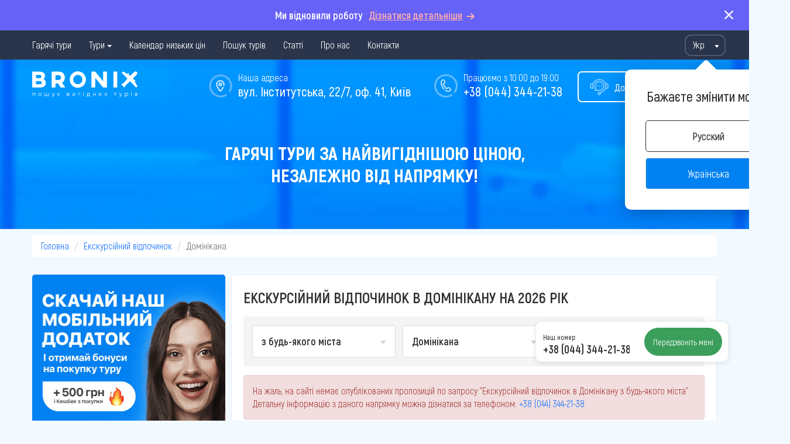

--- FILE ---
content_type: text/html; charset=UTF-8
request_url: https://bronix.ua/excursion-rest/dominicana
body_size: 16156
content:
<!DOCTYPE html>
<html lang="uk-UA">
<head>
    
<base href="https://bronix.ua/">
<meta charset="UTF-8">
<link rel="shortcut icon" type="image/png" href="/img/favicon/favicon_32.png" sizes="32x32">
<link rel="shortcut icon" type="image/png" href="/img/favicon/favicon_16.png" sizes="16x16">


<link rel="manifest" href="/site.webmanifest">
<meta name="msapplication-TileColor" content="#ffffff">

<meta name="theme-color" content="#ffffff">
<meta name="apple-mobile-web-app-status-bar-style" content="#ffffff">
<title>Екскурсійний відпочинок в Домінікану на 2026 рік від компанії Bronix</title>
<meta name="csrf-param" content="_csrf">
<meta name="csrf-token" content="9xJvUw0wrzMWc8hNgBFIz14hf5jxTiRimfNK94X3NH6OJRgERFHuXlgLkAjXICWQbFFI2cABEwXSsSey66JaCw==">
<script>
    window.app = {
        staticDomain: "https://static.bronix.ua",
        googleMapApiKey: "AIzaSyDUN405ilRY5mSu_bZLyklCNP1pFhAjzZY",
        useGoogleCaptchaForCallback: "0",
        enableCallback: "1",
        googleCaptchaSiteKey: "0",
        googleCaptchaSecretKey: "0",
        enableOnlineBookingFlow: null,
        urls: {
            addSubscription: "/subscription/create",
            addSubscriptionSuccess: "/subscription/success",
            getShortId: "/tour/get-short-id",
            viewTourDetail: "/tour/view-detail",
            tourBookingLink: "/tour/tour-booking-link",
            addCallback: "/callback/create",
            changeCallbackCallTime: "/callback/change-call-time",
            setCity: "/settings/set-city",
            setCurrency: "/settings/set-currency",
                        setLanguage: "/settings/set-language",
            updateCounter: "/source/update-counter",
        },
        phoneConfig: {
            prefix: "38",
            mask: "+38 (ddd) ddd-dd-dd",
            lengths: [12],
            clearLengths: [10],
            countryCode: "ua",
        },
        defaultCity: {
            id: 1,
            apiId: 63,
        },
        city: {
            id: 1,
        },
        realCity: {
            name: ""        },
        cities: {"1":{"id":1,"name":"Київ","depart_id":20,"currentPhone":{"code":"(044)","phone":"(044) 344-21-38","clearPhone":"0443442138","href":"tel:+380443442138"},"altPhone":{"code":"(044)","phone":"(044) 344-21-38","clearPhone":"0443442138","href":"tel:+380443442138"},"socials":{"instagram":"https://www.instagram.com/bronix.com.ua/","facebook":"https://www.facebook.com/bronix.ua/"},"contactsHidden":false}},
        cityTemplate: {
            hiddenPhone: "<span class=\"hidden-phone analytic-event\" role=\"button\" data-event=\"showHiddenPhone.click\" data-city=\"{{cityId}}\" data-type=\"{{type}}\"><span class=\"phone-code\">{{phoneCode}}</span><span class=\"btn-show-hidden-phone\">Показати</span></span>",
            phoneLink: "<a class=\"site-phone-link phone-{{clearPhone}} clickable-phone\" href=\"{{href}}\">{{phone}}</a>",
        },
        sock: {
            host: "https://ws.bronix.ua/serv",
        },
        src_id: null,
        srcCount: 31,
        vUid: null,
        ip: "18.188.4.183",
        currency: "uah",
        isMobile: 0,
        debug: 0,
        loading: {
            data: "",
            dots: "",
            circle: "<div class=\"circle-loader\"><svg viewBox=\"25 25 50 50\"><circle cx=\"50\" cy=\"50\" r=\"20\"></circle></svg></div>",
        },
        goals: {"HOT_OFFERS_SUBSCRIBE":"hotOffers.subscribe","CLICK_ON_PHONE":"sitePhone.click","CREATE_NEW_REQUEST":"newRequest.create","SHOW_NEW_REQUEST_FORM":"newRequest.showForm"},
                cashbackTooltipTitle: "Забронювавши даний тур, ви отримуєте кешбек в розмірі 2%.\n                 Бонусні кошти нараховуються на Бонусний рахунок вашого облікового запису\n                 безпосередньо після підтвердження туру.\n                 <br>\n                 Читайте докладніше в розділі \"про нас\"",
        siteId: 19,
        ymKey: "yaCounter66594199",
    };
</script>
<meta name="description" content="Екскурсійний відпочинок в 
                Домінікану более чем в 30 стран 
                мира. Покупайте горящие путевки на отдых по лучшим ценам. Подбор тура от 
                компании Bronix.">
<meta name="facebook-domain-verification" content="ldolsbbp7paeh3w4h34lmyiypd3ilp">
<meta name="google-site-verification" content="aaFrl6GLBmQuz9kIfspByRO1XJ5WHjRtm60yc1uGkY8">
<meta property="fb:app_id" content="816106229039085">
<meta property="al:ios:url" content="applinks://bronix.page.link">
<meta property="al:ios:app_store_id" content="1560390960">
<meta property="al:ios:app_name" content="Bronix.ua">
<meta property="al:android:url" content="applinks://bronix.page.link">
<meta property="al:android:package" content="ua.bronix">
<meta property="al:android:app_name" content="Bronix.ua">
<meta property="al:web:url" content="http://applinks.org/documentation">
<meta name="og:title" content="Екскурсійний відпочинок в Домінікану на 2026 рік від компанії Bronix">
<meta name="og:type" content="website">
<meta name="og:image" content="https://bronix.ua/img/logo_square.jpg">
<link href="https://bronix.ua/excursion-rest/dominicana" rel="canonical">
<link href="http://bronix.ua/excursion-rest/dominicana" title="Українська" rel="alternate" hreflang="x-default">
<link href="http://bronix.ua/ru/excursion-rest/dominicana" title="Русский" rel="alternate" hreflang="ru">
<link href="http://bronix.ua/excursion-rest/dominicana" title="Українська" rel="alternate" hreflang="ua">
<link href="/css/plugins/bootstrap.min.css?v=1767608156" rel="stylesheet">
<link href="/dist/desktop/common/main/css/main.min.css?v=1767608156" rel="stylesheet">
<link href="/dist/desktop/pages/hot-offers/css/hot-offers.min.css?v=1767608156" rel="stylesheet">
<link href="/dist/desktop/widgets/download-app/css/download-app.min.css?v=1767608156" rel="stylesheet">
<link href="/dist/desktop/widgets/popular-countries/css/popular-countries.min.css?v=1767608156" rel="stylesheet">
<link href="/dist/desktop/widgets/managerContact/css/managerContact.min.css?v=1767608156" rel="stylesheet">
<link href="/dist/desktop/widgets/callback/core/css/core.min.css?v=1767608156" rel="stylesheet">
<link href="/dist/desktop/widgets/faq-panel/css/faq-panel.min.css?v=1767608156" rel="stylesheet">
<script>
        // Google Tag Manager
        (function(w,d,s,l,i){w[l]=w[l]||[];w[l].push({'gtm.start':
                new Date().getTime(),event:'gtm.js'});var f=d.getElementsByTagName(s)[0],
            j=d.createElement(s),dl=l!='dataLayer'?'&l='+l:'';j.async=true;j.src=
            'https://www.googletagmanager.com/gtm.js?id='+i+dl;f.parentNode.insertBefore(j,f);
        })(window,document,'script','dataLayer','GTM-PTPCCVL');
        // End Google Tag Manager
    </script></head>
<body class="desktop-theme ">
<script>    function registerBootstrapTooltip() {
        if (window.jQuery && $.isFunction($.fn.tooltip)) {
            jQuery.fn.extend({ bootstrapTooltip: $.fn.tooltip })
        }
    }
function initSentry() {
                    Sentry.init({
                        dsn: 'https://6da6a409225c4459b25b3b844a2a1043@o50394.ingest.sentry.io/5412746',
                        ignoreErrors: ["$ is not defined","Can't find variable: jQuery","Can't find variable: $","target[_0x17a4(...)] is not a function","Illegal invocation"],
                        denyUrls: [],
                        integrations: [
                            new Sentry.Integrations.GlobalHandlers({
                                onerror: true,
                                onunhandledrejection: false,
                            })
                        ],
                    });
                }</script><div class="wrapper">
    
<div class="faq-panel">
    <div class="container">
        <div class="faq-panel__content">
<!--            <img src="/img/smartphone-hand.png" class="faq-panel__img" alt="">-->
            <span>Ми відновили роботу</span>
            <span class="faq-panel__link" data-href="/blogs/otrytie-protaj-turov">Дізнатися детальніше</span>
        </div>
    </div>
    <button class="faq-panel__btn-close"></button>
</div>
    
<nav class="nav-bar">
    <div class="container nav-bar-container">
        <div class="nav-bar-menu">
            <ul class="nav navbar-nav"><li><a href="/hot-tours/kiev">Гарячі тури</a></li>
<li class="dropdown"><a class="dropdown-toggle" href="#" data-toggle="dropdown">Тури</a>
<ul class='dropdown-menu' role='menu'>
<li><a href="/early-booking">Раннее бронирование</a></li>
</ul>
</li>
<li><a href="/calendar">Календар низьких цін</a></li>
<li><a href="/search">Пошук турів</a></li>
<li><a href="/blog">Статті</a></li>
<li><a href="/about-company">Про нас</a></li>
<li><a href="/contacts">Контакти</a></li></ul>        </div>
                        
<div class="nav-bar-language-switch">
    <div class="h-select main_hSelect" id="hSelectCurrency">
        <div class="h-select-face-wrap">
            <div class="h-select-face">
                <span>Укр</span>
            </div>
            <div class="clearfix"></div>
        </div>
        <div class="h-select-items">
                            <button type="button" class="language-btn switch-language" data-value="ru-UA">
                    Рус                </button>
                            <button type="button" class="language-btn switch-language" data-value="uk-UA">
                    Укр                </button>
                    </div>
    </div>

    <div class="language-pop-up-info-block">
        <p class="text">
                            Бажаєте змінити мову?                    </p>
        <button type="button" class="language-btn-select switch-language" data-value="ru-UA">Русский</button>            <button type="button" class="language-btn-select switch-language current-language" data-value="uk-UA" data-toggle="tooltip" data-placement="bottom" data-original-title="Украинская версия сайта находится в тестовом режиме">Українська</button>                </div>
</div>
            </div>
</nav>
    <header class="main header-hotoffers">
    <div class="container">
        <div class="header-common-elements">
    <div class="logo">
                    <a href="/">
                <img src="/img/logo/uk.svg"
                     alt="Логотип компании Bronix">
            </a>
                </div>
            <div class="header-callback-btn open-callback-popup">
            <img src="/img/callcenter.png" alt="">
            <span class="header-callback-btn__text">Допомога у виборі туру</span>
        </div>
                <div class="header-phone">
            <img src="/img/phone-circle.png"
                 alt="">
            <span class="phone-text">Працюємо з 10:00 до 19:00</span>
            <span class="site-phone"><a class="site-phone-link phone-380443442138 clickable-phone" href="tel:+380443442138">+38 (044) 344-21-38</a></span>
        </div>
        
    
            <div class="header-address">
            <a href="/contacts">
                <img src="/img/location.png"
                     alt="">
                <span class="address-text">
                    Наша адреса                </span>
                <span class="address current-city-address">вул. Інститутська, 22/7, оф. 41, Київ</span>
            </a>
        </div>
            <div class="clearfix"></div>
</div>
        <div class="header-content">
            <div class="header-content-wrapper">
                <div class="header-title">
                    Гарячі тури за найвигіднішою ціною,<br>незалежно від напрямку!                </div>
                            </div>
        </div>
    </div>
</header>

    
    <div class="container breadcrumb-container">
        <script type="application/ld+json">{"@context":"https://schema.org","@type":"BreadcrumbList","itemListElement":[{"@type":"ListItem","position":1,"name":"bronix.ua","item":"http://bronix.ua/"},{"@type":"ListItem","position":2,"name":"Екскурсійний відпочинок","item":"http://bronix.ua/excursion-rest"},{"@type":"ListItem","position":3,"name":"Домінікана"}]}</script>        <ul class="breadcrumb"><li><a href="/">Головна</a></li>
<li><a href="/excursion-rest">Екскурсійний відпочинок</a></li>
<li class="active">Домінікана</li>
</ul>    </div>
        <main>
    
<div class="container">
    <div class="columns">
        <div class="column-left">
                            
<div class="download-app" style="background-image: url('/img/promo/download-app-ua-ua.png')">
    <img class="img__qr" style="left:31px" src="[data-uri]">
</div>
                        <div class="popular-countries">
    <div class="site-block">
        <div class="popular-countries-header">
            <div class="popular-countries-header-text">Популярні країни</div>
            <p>Ціни вказані за одну людину</p>
        </div>
        <div class="popular-countries-menu dropdown">
            <span class="dropdown-toggle arrow pointer" data-toggle="dropdown">
                з Києва</span>
            <ul class="dropdown-menu">
                                    <li class="active">
                        <span data-name="з Києва"
                              data-city="city1"
                              data-alternative-city="alter-city">
                            Києва                        </span>
                    </li>
                                        <li class="">
                        <span data-name="з Одеси"
                              data-city="city2"
                              data-alternative-city="alter-city">
                            Одеси                        </span>
                    </li>
                                        <li class="">
                        <span data-name="з Львова"
                              data-city="city3"
                              data-alternative-city="alter-city">
                            Львова                        </span>
                    </li>
                                        <li class="">
                        <span data-name="з Харкова"
                              data-city="city4"
                              data-alternative-city="alter-city">
                            Харкова                        </span>
                    </li>
                                        <li class="">
                        <span data-name="з Дніпра"
                              data-city="city5"
                              data-alternative-city="alter-city">
                            Дніпра                        </span>
                    </li>
                                        <li class="">
                        <span data-name="з Запоріжжя"
                              data-city="city6"
                              data-alternative-city="alter-city">
                            Запоріжжя                        </span>
                    </li>
                                </ul>
        </div>
        <div class="popular-countries-wrapper">
                            <div class="popular-countries-items active city1">
                    <a class="destination-item" href="/tours/turkey/kiev"><div class="country-flag">
    <img src="/img/flag/round/tr.svg"
    alt="">
</div>
<div class="description">
    <span class="country">
        Туреччина    </span>
    </div>
</a><a class="destination-item" href="/tours/uae/kiev"><div class="country-flag">
    <img src="/img/flag/round/ae.svg"
    alt="">
</div>
<div class="description">
    <span class="country">
        ОАЕ    </span>
    </div>
</a><a class="destination-item" href="/tours/dominicana/kiev"><div class="country-flag">
    <img src="/img/flag/round/do.svg"
    alt="">
</div>
<div class="description">
    <span class="country">
        Домінікана    </span>
    </div>
</a><a class="destination-item" href="/tours/seychelles/kiev"><div class="country-flag">
    <img src="/img/flag/round/sc.svg"
    alt="">
</div>
<div class="description">
    <span class="country">
        Сейшели    </span>
    </div>
</a><a class="destination-item" href="/tours/mauritius/kiev"><div class="country-flag">
    <img src="/img/flag/round/mu.svg"
    alt="">
</div>
<div class="description">
    <span class="country">
        Маврикій    </span>
    </div>
</a><a class="destination-item" href="/tours/egypt/kiev"><div class="country-flag">
    <img src="/img/flag/round/eg.svg"
    alt="">
</div>
<div class="description">
    <span class="country">
        Єгипет    </span>
    </div>
</a><a class="destination-item" href="/tours/georgia/kiev"><div class="country-flag">
    <img src="/img/flag/round/ge.svg"
    alt="">
</div>
<div class="description">
    <span class="country">
        Грузія    </span>
    </div>
</a>                </div>
                            <div class="popular-countries-items  city2">
                    <!--noindex--><div class="destination-item" data-href="/tours/turkey/odessa"><div class="country-flag">
    <img src="/img/flag/round/tr.svg"
    alt="">
</div>
<div class="description">
    <span class="country">
        Туреччина    </span>
    </div>
</div><!--/noindex--><!--noindex--><div class="destination-item" data-href="/tours/uae/odessa"><div class="country-flag">
    <img src="/img/flag/round/ae.svg"
    alt="">
</div>
<div class="description">
    <span class="country">
        ОАЕ    </span>
    </div>
</div><!--/noindex--><!--noindex--><div class="destination-item" data-href="/tours/egypt/odessa"><div class="country-flag">
    <img src="/img/flag/round/eg.svg"
    alt="">
</div>
<div class="description">
    <span class="country">
        Єгипет    </span>
    </div>
</div><!--/noindex-->                </div>
                            <div class="popular-countries-items  city3">
                    <!--noindex--><div class="destination-item" data-href="/tours/turkey/lvov"><div class="country-flag">
    <img src="/img/flag/round/tr.svg"
    alt="">
</div>
<div class="description">
    <span class="country">
        Туреччина    </span>
    </div>
</div><!--/noindex--><!--noindex--><div class="destination-item" data-href="/tours/uae/lvov"><div class="country-flag">
    <img src="/img/flag/round/ae.svg"
    alt="">
</div>
<div class="description">
    <span class="country">
        ОАЕ    </span>
    </div>
</div><!--/noindex--><!--noindex--><div class="destination-item" data-href="/tours/egypt/lvov"><div class="country-flag">
    <img src="/img/flag/round/eg.svg"
    alt="">
</div>
<div class="description">
    <span class="country">
        Єгипет    </span>
    </div>
</div><!--/noindex-->                </div>
                            <div class="popular-countries-items  city4">
                    <!--noindex--><div class="destination-item" data-href="/tours/turkey/harkov"><div class="country-flag">
    <img src="/img/flag/round/tr.svg"
    alt="">
</div>
<div class="description">
    <span class="country">
        Туреччина    </span>
    </div>
</div><!--/noindex--><!--noindex--><div class="destination-item" data-href="/tours/uae/harkov"><div class="country-flag">
    <img src="/img/flag/round/ae.svg"
    alt="">
</div>
<div class="description">
    <span class="country">
        ОАЕ    </span>
    </div>
</div><!--/noindex--><!--noindex--><div class="destination-item" data-href="/tours/egypt/harkov"><div class="country-flag">
    <img src="/img/flag/round/eg.svg"
    alt="">
</div>
<div class="description">
    <span class="country">
        Єгипет    </span>
    </div>
</div><!--/noindex-->                </div>
                            <div class="popular-countries-items  city5">
                    <!--noindex--><div class="destination-item" data-href="/tours/turkey/dnepr"><div class="country-flag">
    <img src="/img/flag/round/tr.svg"
    alt="">
</div>
<div class="description">
    <span class="country">
        Туреччина    </span>
    </div>
</div><!--/noindex--><!--noindex--><div class="destination-item" data-href="/tours/uae/dnepr"><div class="country-flag">
    <img src="/img/flag/round/ae.svg"
    alt="">
</div>
<div class="description">
    <span class="country">
        ОАЕ    </span>
    </div>
</div><!--/noindex--><!--noindex--><div class="destination-item" data-href="/tours/egypt/dnepr"><div class="country-flag">
    <img src="/img/flag/round/eg.svg"
    alt="">
</div>
<div class="description">
    <span class="country">
        Єгипет    </span>
    </div>
</div><!--/noindex-->                </div>
                            <div class="popular-countries-items  city6">
                    <!--noindex--><div class="destination-item" data-href="/tours/turkey/zaporizhzhia"><div class="country-flag">
    <img src="/img/flag/round/tr.svg"
    alt="">
</div>
<div class="description">
    <span class="country">
        Туреччина    </span>
    </div>
</div><!--/noindex--><!--noindex--><div class="destination-item" data-href="/tours/uae/zaporizhzhia"><div class="country-flag">
    <img src="/img/flag/round/ae.svg"
    alt="">
</div>
<div class="description">
    <span class="country">
        ОАЕ    </span>
    </div>
</div><!--/noindex--><!--noindex--><div class="destination-item" data-href="/tours/dominicana/zaporizhzhia"><div class="country-flag">
    <img src="/img/flag/round/do.svg"
    alt="">
</div>
<div class="description">
    <span class="country">
        Домінікана    </span>
    </div>
</div><!--/noindex--><!--noindex--><div class="destination-item" data-href="/tours/egypt/zaporizhzhia"><div class="country-flag">
    <img src="/img/flag/round/eg.svg"
    alt="">
</div>
<div class="description">
    <span class="country">
        Єгипет    </span>
    </div>
</div><!--/noindex-->                </div>
                    </div>
    </div>

    </div>

<div class="manager-contacts">
    <div class="manager-wrapper">
        <div class="manager-avatar">
            <img src="https://static.bronix.ua/fls/avatar/1700817714a7023779.png" alt="Синицька Альона">
        </div>
        <div class="manager-info">
            <span class="manager-info__name">Синицька Альона</span>
            <span class="manager-info__skill">
                Спеціаліст з туризму            </span>
        </div>
    </div>
    <div class="need-help">
        <div class="need-help__text">
            Потрібна допомога фахівця в підборі туру?            <img class="smile" src="/img/icons/smiles/smiling-face.svg">
            <img class="smile" src="/img/icons/smiles/airplane.svg">
        </div>
                    <div class="need-help__phone">
                <a class="site-phone-link phone-380443442138 clickable-phone" href="tel:+380443442138">+38 (044) 344-21-38</a>            </div>
            </div>
            <div class="callback-wrapper">
            <div class="callback-form callback-offer-manager">
    <label>Замовити зворотній дзвінок:</label>
    <input type="hidden" class="form-control callback-widget-city_id" name="callback-widget-city_id" value="1">    <div class="form-group">
        <input type="text" class="callback-widget-phone phone-mask" name="callback-widget-phone" value="" placeholder="Вкажіть ваш номер телефону">    </div>
    <div class="callback-result-wrap hidden"></div>
    <div class="callback-submit-wrap">
        <button type="button" class="btn-carrot callback-form-submit callback-form-analytics">
            Замовити дзвінок        </button>
    </div>
</div>
        </div>
        </div>
        </div>
        <div class="column">
            <div class="site-block">
                <div class="site-header hot-offers-heading">
                    <h1>Екскурсійний відпочинок в Домінікану на 2026 рік</h1>
                </div>
                
<div class="hot-offers-filters col-3">
    <div class="hot-offers-filter dropdown">
        <button class="hot-offers-filter__toggle dropdown-toggle" type="button" data-toggle="dropdown">
            <span class="hot-offers-filter__city-name">
                з будь-якого міста            </span>
            <span class="hot-offers-filter__caret"></span>
        </button>
        <div class="hot-offers-filter__menu dropdown-menu">
            <a href="/excursion-rest/dominicana" class="hot-offers-filter__menu-item  active ">
                з Будь-якого міста            </a>
                            <a href="/excursion-rest/dominicana/kiev"
                   class="hot-offers-filter__menu-item ">
                    Києва                </a>
                    </div>
    </div>
    <div class="hot-offers-filter dropdown">
        <button class="hot-offers-filter__toggle dropdown-toggle" type="button" data-toggle="dropdown">
            <span class="hot-offers-filter__country-name">
                Домінікана            </span>
            <span class="hot-offers-filter__caret"></span>
        </button>
        <div class="hot-offers-filter__menu dropdown-menu">
            <a href="/excursion-rest" class="hot-offers-filter__menu-item ">
                Куди завгодно            </a>
            
                            <a href="/excursion-rest/albania" class="hot-offers-filter__menu-item without-tours ">
                    Албанія                </a>
                            <a href="/excursion-rest/bali" class="hot-offers-filter__menu-item without-tours ">
                    Балі                </a>
                            <a href="/excursion-rest/bulgaria" class="hot-offers-filter__menu-item without-tours ">
                    Болгарія                </a>
                            <a href="/excursion-rest/hungary" class="hot-offers-filter__menu-item without-tours ">
                    Угорщина                </a>
                            <a href="/excursion-rest/vietnam" class="hot-offers-filter__menu-item without-tours ">
                    В'єтнам                </a>
                            <a href="/excursion-rest/greece" class="hot-offers-filter__menu-item without-tours ">
                    Греція                </a>
                            <a href="/excursion-rest/georgia" class="hot-offers-filter__menu-item without-tours ">
                    Грузія                </a>
                            <a href="/excursion-rest/dominicana" class="hot-offers-filter__menu-item without-tours  active ">
                    Домінікана                </a>
                            <a href="/excursion-rest/egypt" class="hot-offers-filter__menu-item without-tours ">
                    Єгипет                </a>
                            <a href="/excursion-rest/goa" class="hot-offers-filter__menu-item without-tours ">
                    Індія (ГОА)                </a>
                            <a href="/excursion-rest/spain" class="hot-offers-filter__menu-item without-tours ">
                    Іспанія                </a>
                            <a href="/excursion-rest/italy" class="hot-offers-filter__menu-item without-tours ">
                    Італія                </a>
                            <a href="/excursion-rest/cyprus" class="hot-offers-filter__menu-item without-tours ">
                    Кіпр                </a>
                            <a href="/excursion-rest/hainan" class="hot-offers-filter__menu-item without-tours ">
                    Китай (Хайнань)                </a>
                            <a href="/excursion-rest/cuba" class="hot-offers-filter__menu-item without-tours ">
                    Куба                </a>
                            <a href="/excursion-rest/mauritius" class="hot-offers-filter__menu-item without-tours ">
                    Маврикій                </a>
                            <a href="/excursion-rest/malaysia" class="hot-offers-filter__menu-item without-tours ">
                    Малайзія                </a>
                            <a href="/excursion-rest/maldives" class="hot-offers-filter__menu-item without-tours ">
                    Мальдіви                </a>
                            <a href="/excursion-rest/malta" class="hot-offers-filter__menu-item without-tours ">
                    Мальта                </a>
                            <a href="/excursion-rest/mexico" class="hot-offers-filter__menu-item without-tours ">
                    Мексика                </a>
                            <a href="/excursion-rest/uae" class="hot-offers-filter__menu-item without-tours ">
                    ОАЕ                </a>
                            <a href="/excursion-rest/seychelles" class="hot-offers-filter__menu-item without-tours ">
                    Сейшели                </a>
                            <a href="/excursion-rest/thailand" class="hot-offers-filter__menu-item without-tours ">
                    Таїланд                </a>
                            <a href="/excursion-rest/tanzania" class="hot-offers-filter__menu-item without-tours ">
                    Танзанія                </a>
                            <a href="/excursion-rest/tunis" class="hot-offers-filter__menu-item without-tours ">
                    Туніс                </a>
                            <a href="/excursion-rest/turkey" class="hot-offers-filter__menu-item without-tours ">
                    Туреччина                </a>
                            <a href="/excursion-rest/france" class="hot-offers-filter__menu-item without-tours ">
                    Франція                </a>
                            <a href="/excursion-rest/croatia" class="hot-offers-filter__menu-item without-tours ">
                    Хорватія                </a>
                            <a href="/excursion-rest/montenegro" class="hot-offers-filter__menu-item without-tours ">
                    Чорногорія                </a>
                            <a href="/excursion-rest/czech" class="hot-offers-filter__menu-item without-tours ">
                    Чехія                </a>
                            <a href="/excursion-rest/sri-lanka" class="hot-offers-filter__menu-item without-tours ">
                    Шрі-Ланка                </a>
                    </div>
    </div>
    <div class="hot-offers-filter dropdown">
        <button class="hot-offers-filter__toggle dropdown-toggle" type="button" data-toggle="dropdown">
            <span class="hot-offers-filter__group-name" data-alias="excursion-rest">
                Екскурсійний відпочинок            </span>
            <span class="hot-offers-filter__caret"></span>
        </button>
        <div class="hot-offers-filter__menu dropdown-menu">
                            <a href="/hot-tours/dominicana"
                   data-alias="hot-tours"
                   class="hot-offers-filter__menu-item ">
                    Гарячі тури                </a>
                            <a href="/early-booking/dominicana"
                   data-alias="early-booking"
                   class="hot-offers-filter__menu-item ">
                    Раннє бронювання турів                </a>
                            <a href="/children-rest/dominicana"
                   data-alias="children-rest"
                   class="hot-offers-filter__menu-item ">
                    Відпочинок з дітьми                </a>
                            <a href="/youth-rest/dominicana"
                   data-alias="youth-rest"
                   class="hot-offers-filter__menu-item ">
                    Молодіжний відпочинок                </a>
                            <a href="/excursion-rest/dominicana"
                   data-alias="excursion-rest"
                   class="hot-offers-filter__menu-item  active ">
                    Екскурсійний відпочинок                </a>
                            <a href="/beach-holiday/dominicana"
                   data-alias="beach-holiday"
                   class="hot-offers-filter__menu-item ">
                    Пляжний відпочинок                </a>
                            <a href="/new-year-tours/dominicana"
                   data-alias="new-year-tours"
                   class="hot-offers-filter__menu-item ">
                    Новорічні тури                </a>
                            <a href="/wedding-tours/dominicana"
                   data-alias="wedding-tours"
                   class="hot-offers-filter__menu-item ">
                    Весільні тури                </a>
                            <a href="/ski-tours/dominicana"
                   data-alias="ski-tours"
                   class="hot-offers-filter__menu-item ">
                    Гірськолижні тури                </a>
                            <a href="/exotic-tours/dominicana"
                   data-alias="exotic-tours"
                   class="hot-offers-filter__menu-item ">
                    Екзотичні тури                </a>
                    </div>
    </div>
</div>
                
                <div class="hot-offers-items-container">
                    
<div class="hot-offers-items">
    
            <div class="alert alert-danger">
            На жаль, на сайті немає опублікованих пропозицій по запросу "Екскурсійний відпочинок  в Домінікану з будь-якого міста".            Детальну інформацію з даного напрямку можна дізнатися за телефоном:                <span class="site-phone">
                    <a class="site-phone-link phone-380443442138 clickable-phone" href="tel:+380443442138">+38 (044) 344-21-38</a>                </span>.
                        </div>
        </div>

                </div>
                <div class="page-text">
                                    </div>
            </div>
        </div>
    </div>
</div>
    <div class="clearfix"></div>
</main>
</div>


<footer>
    <div class="container">
        <div class="footer__row">
            <div class="footer__col">
                <ul class="footer__main-menu"><li><a href="/hot-tours/kiev">Гарячі тури</a></li>
<li><a href="/calendar">Календар низьких цін</a></li>
<li><a href="/search">Пошук турів</a></li>
<li><a href="/blog">Статті</a></li>
<li><a href="/about-company">Про нас</a></li>
<li><a href="/contacts">Контакти</a></li>
<li><a href="/cashback">Бонусна програма</a></li>
<li><a href="/questions">Відповіді на популярні питання</a></li></ul>                <div class="logo">
                    <img src="/img/logo/uk.svg" alt="Логотип компании Bronix">
                </div>
            </div>
            <div class="footer__col">
                <div class="footer__sub-col">
                                            <div class="footer__col-header">Популярні курорти</div>
                        <ul class="footer__col-list">
                                                            <li><a href="/tours/egypt/resort-sharm-el-sheikh">Шарм-Ель-Шейх</a></li>
                                                            <li><a href="/tours/turkey/resort-belek">Белек</a></li>
                                                            <li><a href="/tours/turkey/resort-marmaris">Мармарис</a></li>
                                                            <li><a href="/tours/egypt/resort-hurgada">Хургада</a></li>
                                                    </ul>
                                    </div>
                <div class="footer__sub-col">
                    <div class="footer__col-header">Популярні країни</div>
                    <ul class="footer__col-list">
                                                    <li><a href="/tours/turkey">Туреччина</a></li>
                                                    <li><a href="/tours/uae">ОАЕ</a></li>
                                                    <li><a href="/tours/egypt">Єгипет</a></li>
                                                    <li><a href="/tours/thailand">Таїланд</a></li>
                                            </ul>
                </div>
                <div class="footer__copyright">
                    Copyright © 2005–2026<br >Bronix 2026<br />Сайт не є публічною офертою                </div>
                <div class="pay-system">
                    <span class="pay-system__title">Способи оплати</span>
                    <div class="pay-system__images">
                                                
                        <img src="/img/pay-systems/mastercard.svg" alt="MasterCard" title="MasterCard">
                        <img src="/img/pay-systems/visa.svg" alt="VISA" title="VISA">



                                                    <div class="pay-system__image-bg">
                                <img src="/img/pay-systems/googlepay.svg" alt="google-pay" title="Google Pay">
                            </div>
                                                                            <div class="pay-system__image-bg">
                                <img src="/img/pay-systems/applepay.svg" alt="apple-pay" title="Apple Pay">
                            </div>
                                            </div>
                </div>
            </div>
            <div class="footer__col">
                <div class="footer__contacts">
                    <div class="footer__contacts-address">
                        <span class="label">Наша адреса:</span>
                        <span class="value">
                            м. Київ, вул. Інститутська, 22/7, оф. 41                        </span>
                    </div>
                                            <div class="footer__phone"><a class="site-phone-link phone-380443442138 clickable-phone" href="tel:+380443442138">+38 (044) 344-21-38</a></div>
                                        <div class="footer__mail">kyiv@bronix.com.ua</div>
                    <div class="footer__confidentiality">
                        <a href="/privacy">
                            Політика конфіденційності                        </a>
                    </div>
                    <div class="footer__agreement">
                        <a href="/mobile-application/user-agreement">
                            Пользовательское соглашение                        </a>
                    </div>
                                            <div class="footer__sitemap">
                            <a href="/sitemap">
                                Карта сайту                            </a>
                        </div>
                                    </div>
                <div class="footer__app-promo">
                    
    <style>
        .app-store__list--footer {
            align-items: center;
            justify-content: left;
        }
        .app-store__list--footer .store {
            height: 40px;
            width: 120px;
            background-size: 100px;
        }
        .app-store__list--footer .store--google {
            margin-left: 8px;
        }
    </style>


<div class="app-store__list app-store__list--footer">
    <a href="https://apps.apple.com/us/app/bronix-ua-%D0%BF%D0%BE%D1%88%D1%83%D0%BA-%D1%82%D1%83%D1%80%D1%96%D0%B2/id1560390960" target="_blank" class="store store--apple">
        <span class="sr-only">
            Завантажити додаток в AppStore        </span>
    </a>
    <a href="https://play.google.com/store/apps/details?id=ua.bronix" target="_blank" class="store store--google">
        <span class="sr-only">
            Завантажити додаток в PlayMarket        </span>
    </a>
</div>                </div>
                <div class="footer__social-links">
                                        <a href="https://www.instagram.com/bronix.ua/"
                       target="_blank"
                       rel="nofollow noopener"
                       class="smm-link instagram-link">
                        <img src="/img/social/instagram.svg" alt="instagram" class="smm-icon"></a>
                                        <a href="https://www.facebook.com/bronix.ua/"
                       target="_blank"
                       rel="nofollow noopener"
                       class="smm-link facebook-link">
                        <img src="/img/social/facebook.svg" alt="facebook" class="smm-icon"></a>
                                        <a href="https://t.me/bronix_ukraine"
                       target="_blank"
                       rel="nofollow noopener"
                       class="smm-link telegram-link">
                        <img src="/img/social/telegram.svg" alt="telegram" class="smm-icon"></a>
                                        <a href="https://invite.viber.com/?g2=AQBUOvBKW5taekxcHS0K7wUelqkwkywk5mlsVWqiF%2BqDF40I9wRTCOLEmsbeoXoN"
                       target="_blank"
                       rel="nofollow noopener"
                       class="smm-link viber-link">
                        <img src="/img/social/viber.svg" alt="viber" class="smm-icon"></a>
                                    </div>
            </div>
        </div>
    </div>
</footer>

<div class="modal fade" id="bspopup">
    <div class="modal-dialog">
        <div class="modal-content">
            <button type="button" class="close" data-dismiss="modal"><span>&times;</span></button>
            <div class="modal-body">

            </div>
        </div>
    </div>
</div>


<div id="callback-form-popup" class="hidden">
    <div class="callback-form callback-form-popup text-center">
        <div class="callback-on-working hidden">
            <img src="/img/france-woman.png" alt="" class="day-time-image">
            <p class="block-title uppercase hidden-on-end">
                Введіть ваш номер телефону            </p>
        </div>
        <div class="callback-night-time">
            <img src="/img/night-time.png" alt="" class="night-time-image">
            <p class="block-title hidden-on-end">
                Вибачте, в даний момент офіси закриті!            </p>
            <p class="block-hint hidden-on-end">
                Ми передзвонимо                <span class="callback-night-time__value"></span>
            </p>
            <p class="time-options-label hidden-on-end">
                Вибрати інший час            </p>
            <div class="callback-choose-time hidden-on-end"></div>
        </div>
        <div class="callback-inputs hidden-on-end">
            <input type="hidden" class="form-control callback-widget-city_id" name="callback-widget-city_id" value="1">            <input type="hidden" class="form-control callback-widget-is-choose-time" name="callback-widget-is-choose-time" value="0"><input type="hidden" class="form-control callback-widget-delayed-time" name="callback-widget-delayed-time" value=""><input type="hidden" class="form-control callback-widget-delayed-date" name="callback-widget-delayed-date" value=""><input type="hidden" class="form-control callback-widget-request-id" name="callback-widget-request-id" value="">            <div class="form-group">
                <input type="text" class="callback-widget-phone phone-mask" name="callback-widget-phone" value="" placeholder="Вкажіть ваш номер телефону">                <span class="callback-submit-wrap">
                    <button type="button"
                        class="btn-carrot callback-form-submit callback-form-analytics uppercase"
                        data-create-label="Надіслати"
                        data-change-label="Змінити час">
                        Надіслати                    </button>
                </span>
            </div>
        </div>
        <div class="callback-result-wrap hidden"></div>
    </div>
</div>
<div class="hidden" id="timeoutPopup">
    <div id="timeoutForm">
        <img src="/img/waiting-man.png" alt="">
        <div class="timeoutTitle">Получить свежие цены</div>
        <div class="timeoutHelp">
            Результаты поиска актуальны в течение <strong>15 минут!</strong>
        </div>
        <button id="repeatCurrentSearch" class="btn-brand">
            Обновить поиск
        </button>
    </div>
</div>
    <!-- Google Tag Manager (noscript) -->
    <noscript><iframe src="https://www.googletagmanager.com/ns.html?id=GTM-PTPCCVL"
                      height="0" width="0" style="display:none;visibility:hidden"></iframe></noscript>
    <!-- End Google Tag Manager (noscript) -->
    <script>
    (function(w, d, s, h, id) {
        w.roistatProjectId = id; w.roistatHost = h;
        var p = d.location.protocol === 'https:' ? 'https://' : 'http://';
        var u = /^.*roistat_visit=[^;]+(.*)?$/.test(d.cookie) ? '/dist/module.js' : '/api/site/1.0/'+id+'/init?referrer='+encodeURIComponent(d.location.href);
        var js = d.createElement(s); js.charset='UTF-8'; js.async = 1; js.src = p+h+u; var js2 = d.getElementsByTagName(s)[0]; js2.parentNode.insertBefore(js, js2);
    })(window, document, 'script', 'bronix.ua/rstat', '26606c1f9b998577de544e311bdee59b');
</script>
<div id="emerge-callback-form" class="callback-form">
    <div class="emerge-callback-form">
        <input type="hidden" class="form-control callback-widget-city_id" name="callback-widget-city_id" value="1">        <div class="form-group">
        <input type="text" class="form-group callback-widget-name" name="callback-widget-name" value="" placeholder="Ваше ім&#039;я">        </div>
        <div class="form-group">
            <input type="text" class="callback-widget-phone phone-mask" name="callback-widget-phone" value="" placeholder="Телефон">        </div>
    </div>
    <div class="emerge-callback ">
                    <span class="site-phone">
                <label>Наш номер:</label><br />
                <a class="site-phone-link phone-380443442138 clickable-phone" href="tel:+380443442138">+38 (044) 344-21-38</a>            </span>
                <button id="show-emerge-callback" type="button" class="btn-show-callback-form">
            Передзвоніть мені        </button>
    </div>
    <div class="callback-result-wrap hidden"></div>
</div>

<script src="/assets/6afec75e/jquery.min.js?v=1769485841"></script>
<script src="/assets/ac4c6828/yii.js?v=1769485841"></script>
<script src="/js/plugins/jquery.cookie.min.js?v=1767608156"></script>
<script src="/js/plugins/bootstrap.min.js?v=1767608156" onload="window.registerBootstrapTooltip &amp;&amp; window.registerBootstrapTooltip()"></script>
<script src="/assets/11e3f73/bundle.min.js?v=1769485841" onload="initSentry &amp;&amp; initSentry()"></script>
<script src="/js/moment/with-locales/uk.min.js?v=1767608156"></script>
<script src="/js/plugins/maskedinput.min.js?v=1767608156"></script>
<script src="/js/jquery.actual.min.js?v=1767608156"></script>
<script src="/js/sockjs-0.3.2.min.js?v=1767608156"></script>
<script src="/dist/common/core/js/core.min.js?v=1767608156"></script>
<script src="/dist/desktop/common/main/js/main.min.js?v=1767608156"></script>
<script src="/dist/desktop/widgets/popular-countries/js/popular-countries.min.js?v=1767608156" async="async"></script>
<script src="/dist/desktop/widgets/callback/core/js/core.min.js?v=1767608156" async="async"></script>
<script src="/dist/desktop/widgets/faq-panel/js/faq-panel.min.js?v=1767608156" async></script>
<script>jQuery(window).on('load', function () {
if (window.Sentry) {
                Sentry.configureScope(function(scope) {
                    const ymKey = window.app.ymKey;
                    if (ymKey && window[ymKey]) {
                        scope.setExtra("yandex_client_id", window[ymKey].getClientID());
                    }
                    scope.setExtra("is_mobile_version", window.app.isMobile);
                });
            }
});</script></body>
</html>


--- FILE ---
content_type: application/javascript
request_url: https://bronix.ua/dist/common/core/js/core.min.js?v=1767608156
body_size: 11235
content:
var _createClass=function(){function o(t,e){for(var n=0;n<e.length;n++){var o=e[n];o.enumerable=o.enumerable||!1,o.configurable=!0,"value"in o&&(o.writable=!0),Object.defineProperty(t,o.key,o)}}return function(t,e,n){return e&&o(t.prototype,e),n&&o(t,n),t}}(),_typeof="function"==typeof Symbol&&"symbol"==typeof Symbol.iterator?function(t){return typeof t}:function(t){return t&&"function"==typeof Symbol&&t.constructor===Symbol&&t!==Symbol.prototype?"symbol":typeof t};function _toConsumableArray(t){if(Array.isArray(t)){for(var e=0,n=Array(t.length);e<t.length;e++)n[e]=t[e];return n}return Array.from(t)}function _classCallCheck(t,e){if(!(t instanceof e))throw new TypeError("Cannot call a class as a function")}!function o(r,i,s){function a(e,t){if(!i[e]){if(!r[e]){var n="function"==typeof require&&require;if(!t&&n)return n(e,!0);if(c)return c(e,!0);throw(n=new Error("Cannot find module '"+e+"'")).code="MODULE_NOT_FOUND",n}n=i[e]={exports:{}},r[e][0].call(n.exports,function(t){return a(r[e][1][t]||t)},n,n.exports,o,r,i,s)}return i[e].exports}for(var c="function"==typeof require&&require,t=0;t<s.length;t++)a(s[t]);return a}({1:[function(t,e,n){t("../../../../node_modules/intersection-observer/intersection-observer"),IntersectionObserver.THROTTLE_TIMEOUT=100,IntersectionObserver.USE_MUTATION_OBSERVER=!0,window.NodeList&&!NodeList.prototype.forEach&&(NodeList.prototype.forEach=Array.prototype.forEach),$.fn.scrollParent||($.fn.scrollParent=function(t){var e=this.css("position"),n="absolute"===e,o=t?/(auto|scroll|hidden)/:/(auto|scroll)/,t=this.parents().filter(function(){var t=$(this);return(!n||"static"!==t.css("position"))&&o.test(t.css("overflow")+t.css("overflow-y")+t.css("overflow-x"))}).eq(0);return"fixed"!==e&&t.length?t:$(this[0].ownerDocument||document)}),[Element.prototype,Document.prototype,DocumentFragment.prototype].forEach(function(t){t.hasOwnProperty("append")||Object.defineProperty(t,"append",{configurable:!0,enumerable:!0,writable:!0,value:function(){var t=Array.prototype.slice.call(arguments),n=document.createDocumentFragment();t.forEach(function(t){var e=t instanceof Node;n.appendChild(e?t:document.createTextNode(String(t)))}),this.appendChild(n)}})})},{"../../../../node_modules/intersection-observer/intersection-observer":2}],2:[function(t,e,n){!function(){"use strict";var f,n,h,p;function c(t){this.time=t.time,this.target=t.target,this.rootBounds=r(t.rootBounds),this.boundingClientRect=r(t.boundingClientRect),this.intersectionRect=r(t.intersectionRect||o()),this.isIntersecting=!!t.intersectionRect;var e=this.boundingClientRect,t=e.width*e.height,e=this.intersectionRect,e=e.width*e.height;this.intersectionRatio=t?Number((e/t).toFixed(4)):this.isIntersecting?1:0}function t(t,e){var n,o,r,e=e||{};if("function"!=typeof t)throw new Error("callback must be a function");if(e.root&&1!=e.root.nodeType)throw new Error("root must be an Element");this._checkForIntersections=(n=this._checkForIntersections.bind(this),o=this.THROTTLE_TIMEOUT,r=null,function(){r=r||setTimeout(function(){n(),r=null},o)}),this._callback=t,this._observationTargets=[],this._queuedEntries=[],this._rootMarginValues=this._parseRootMargin(e.rootMargin),this.thresholds=this._initThresholds(e.threshold),this.root=e.root||null,this.rootMargin=this._rootMarginValues.map(function(t){return t.value+t.unit}).join(" "),this._monitoringDocuments=[],this._monitoringUnsubscribes=[]}function i(t,e,n,o){"function"==typeof t.addEventListener?t.addEventListener(e,n,o||!1):"function"==typeof t.attachEvent&&t.attachEvent("on"+e,n)}function s(t,e,n,o){"function"==typeof t.removeEventListener?t.removeEventListener(e,n,o||!1):"function"==typeof t.detatchEvent&&t.detatchEvent("on"+e,n)}function w(t){var e;try{e=t.getBoundingClientRect()}catch(t){}return e?(e.width&&e.height||(e={top:e.top,right:e.right,bottom:e.bottom,left:e.left,width:e.right-e.left,height:e.bottom-e.top}),e):o()}function o(){return{top:0,bottom:0,left:0,right:0,width:0,height:0}}function r(t){return!t||"x"in t?t:{top:t.top,y:t.top,bottom:t.bottom,left:t.left,x:t.left,right:t.right,width:t.width,height:t.height}}function g(t,e){var n=e.top-t.top,t=e.left-t.left;return{top:n,left:t,height:e.height,width:e.width,bottom:n+e.height,right:t+e.width}}function e(t,e){for(var n=e;n;){if(n==t)return!0;n=m(n)}return!1}function m(t){var e=t.parentNode;return 9==t.nodeType&&t!=f?a(t):e&&11==e.nodeType&&e.host?e.host:e&&e.assignedSlot?e.assignedSlot.parentNode:e}function a(t){try{return t.defaultView&&t.defaultView.frameElement||null}catch(t){return null}}"object"===("undefined"==typeof window?"undefined":_typeof(window))&&("IntersectionObserver"in window&&"IntersectionObserverEntry"in window&&"intersectionRatio"in window.IntersectionObserverEntry.prototype?"isIntersecting"in window.IntersectionObserverEntry.prototype||Object.defineProperty(window.IntersectionObserverEntry.prototype,"isIntersecting",{get:function(){return 0<this.intersectionRatio}}):(f=window.document,n=[],p=h=null,t.prototype.THROTTLE_TIMEOUT=100,t.prototype.POLL_INTERVAL=null,t.prototype.USE_MUTATION_OBSERVER=!0,t._setupCrossOriginUpdater=function(){return h=h||function(t,e){p=t&&e?g(t,e):o(),n.forEach(function(t){t._checkForIntersections()})}},t._resetCrossOriginUpdater=function(){p=h=null},t.prototype.observe=function(e){if(!this._observationTargets.some(function(t){return t.element==e})){if(!e||1!=e.nodeType)throw new Error("target must be an Element");this._registerInstance(),this._observationTargets.push({element:e,entry:null}),this._monitorIntersections(e.ownerDocument),this._checkForIntersections()}},t.prototype.unobserve=function(e){this._observationTargets=this._observationTargets.filter(function(t){return t.element!=e}),this._unmonitorIntersections(e.ownerDocument),0==this._observationTargets.length&&this._unregisterInstance()},t.prototype.disconnect=function(){this._observationTargets=[],this._unmonitorAllIntersections(),this._unregisterInstance()},t.prototype.takeRecords=function(){var t=this._queuedEntries.slice();return this._queuedEntries=[],t},t.prototype._initThresholds=function(t){t=t||[0];return Array.isArray(t)||(t=[t]),t.sort().filter(function(t,e,n){if("number"!=typeof t||isNaN(t)||t<0||1<t)throw new Error("threshold must be a number between 0 and 1 inclusively");return t!==n[e-1]})},t.prototype._parseRootMargin=function(t){t=(t||"0px").split(/\s+/).map(function(t){t=/^(-?\d*\.?\d+)(px|%)$/.exec(t);if(!t)throw new Error("rootMargin must be specified in pixels or percent");return{value:parseFloat(t[1]),unit:t[2]}});return t[1]=t[1]||t[0],t[2]=t[2]||t[0],t[3]=t[3]||t[1],t},t.prototype._monitorIntersections=function(e){var n,o,r,t=e.defaultView;t&&-1==this._monitoringDocuments.indexOf(e)&&(n=this._checkForIntersections,r=o=null,this.POLL_INTERVAL?o=t.setInterval(n,this.POLL_INTERVAL):(i(t,"resize",n,!0),i(e,"scroll",n,!0),this.USE_MUTATION_OBSERVER&&"MutationObserver"in t&&(r=new t.MutationObserver(n)).observe(e,{attributes:!0,childList:!0,characterData:!0,subtree:!0})),this._monitoringDocuments.push(e),this._monitoringUnsubscribes.push(function(){var t=e.defaultView;t&&(o&&t.clearInterval(o),s(t,"resize",n,!0)),s(e,"scroll",n,!0),r&&r.disconnect()}),e==(this.root&&this.root.ownerDocument||f)||(t=a(e))&&this._monitorIntersections(t.ownerDocument))},t.prototype._unmonitorIntersections=function(o){var r,t,e=this._monitoringDocuments.indexOf(o);-1!=e&&(r=this.root&&this.root.ownerDocument||f,this._observationTargets.some(function(t){if((e=t.element.ownerDocument)==o)return!0;for(;e&&e!=r;){var e,n=a(e);if((e=n&&n.ownerDocument)==o)return!0}return!1})||(t=this._monitoringUnsubscribes[e],this._monitoringDocuments.splice(e,1),this._monitoringUnsubscribes.splice(e,1),t(),o==r||(t=a(o))&&this._unmonitorIntersections(t.ownerDocument)))},t.prototype._unmonitorAllIntersections=function(){var t=this._monitoringUnsubscribes.slice(0);this._monitoringDocuments.length=0;for(var e=this._monitoringUnsubscribes.length=0;e<t.length;e++)t[e]()},t.prototype._checkForIntersections=function(){var s,a;!this.root&&h&&!p||(s=this._rootIsInDom(),a=s?this._getRootRect():o(),this._observationTargets.forEach(function(t){var e=t.element,n=w(e),o=this._rootContainsTarget(e),r=t.entry,i=s&&o&&this._computeTargetAndRootIntersection(e,n,a),i=t.entry=new c({time:window.performance&&performance.now&&performance.now(),target:e,boundingClientRect:n,rootBounds:h&&!this.root?null:a,intersectionRect:i});r?s&&o?this._hasCrossedThreshold(r,i)&&this._queuedEntries.push(i):r&&r.isIntersecting&&this._queuedEntries.push(i):this._queuedEntries.push(i)},this),this._queuedEntries.length&&this._callback(this.takeRecords(),this))},t.prototype._computeTargetAndRootIntersection=function(t,e,n){if("none"!=window.getComputedStyle(t).display){for(var o=e,r=m(t),i=!1;!i&&r;){var s,a,c,l,u=null,d=1==r.nodeType?window.getComputedStyle(r):{};if("none"==d.display)return null;if(r==this.root||9==r.nodeType?(i=!0,r==this.root||r==f?h&&!this.root?!p||0==p.width&&0==p.height?o=u=r=null:u=p:u=n:(a=(s=m(r))&&w(s),c=s&&this._computeTargetAndRootIntersection(s,a,n),a&&c?(r=s,u=g(a,c)):o=r=null)):r!=(l=r.ownerDocument).body&&r!=l.documentElement&&"visible"!=d.overflow&&(u=w(r)),u&&(s=u,a=o,u=d=l=c=void 0,c=Math.max(s.top,a.top),l=Math.min(s.bottom,a.bottom),d=Math.max(s.left,a.left),u=Math.min(s.right,a.right),a=l-c,o=0<=(s=u-d)&&0<=a?{top:c,bottom:l,left:d,right:u,width:s,height:a}:null),!o)break;r=r&&m(r)}return o}},t.prototype._getRootRect=function(){var t,e;return e=this.root?w(this.root):(t=f.documentElement,e=f.body,{top:0,left:0,right:t.clientWidth||e.clientWidth,width:t.clientWidth||e.clientWidth,bottom:t.clientHeight||e.clientHeight,height:t.clientHeight||e.clientHeight}),this._expandRectByRootMargin(e)},t.prototype._expandRectByRootMargin=function(n){var t=this._rootMarginValues.map(function(t,e){return"px"==t.unit?t.value:t.value*(e%2?n.width:n.height)/100}),t={top:n.top-t[0],right:n.right+t[1],bottom:n.bottom+t[2],left:n.left-t[3]};return t.width=t.right-t.left,t.height=t.bottom-t.top,t},t.prototype._hasCrossedThreshold=function(t,e){var n=t&&t.isIntersecting?t.intersectionRatio||0:-1,o=e.isIntersecting?e.intersectionRatio||0:-1;if(n!==o)for(var r=0;r<this.thresholds.length;r++){var i=this.thresholds[r];if(i==n||i==o||i<n!=i<o)return!0}},t.prototype._rootIsInDom=function(){return!this.root||e(f,this.root)},t.prototype._rootContainsTarget=function(t){return e(this.root||f,t)&&(!this.root||this.root.ownerDocument==t.ownerDocument)},t.prototype._registerInstance=function(){n.indexOf(this)<0&&n.push(this)},t.prototype._unregisterInstance=function(){var t=n.indexOf(this);-1!=t&&n.splice(t,1)},window.IntersectionObserver=t,window.IntersectionObserverEntry=c))}()},{}]},{},[1]),function o(r,i,s){function a(e,t){if(!i[e]){if(!r[e]){var n="function"==typeof require&&require;if(!t&&n)return n(e,!0);if(c)return c(e,!0);throw(n=new Error("Cannot find module '"+e+"'")).code="MODULE_NOT_FOUND",n}n=i[e]={exports:{}},r[e][0].call(n.exports,function(t){return a(r[e][1][t]||t)},n,n.exports,o,r,i,s)}return i[e].exports}for(var c="function"==typeof require&&require,t=0;t<s.length;t++)a(s[t]);return a}({1:[function(t,e,n){var s={},o=(_createClass(r,null,[{key:"template",value:function(t,e){var n,o="з{city, select, Львова{і} other{}} {city}"===t;for(n in e)e.hasOwnProperty(n)&&(t=t.split("{"+n+"}").join(e[n]));return o?t.replace(/{.*}/,""):t}},{key:"plural",value:function(t,e){var n;return(n=window.utils).getnoun.apply(n,[t].concat(_toConsumableArray(e)))}}]),r);function r(){_classCallCheck(this,r)}window.utils={i18n:o,isObject:function(t){return"object"===(void 0===t?"undefined":_typeof(t))&&null!==t},isLocalStorageSupported:function(){try{if("localStorage"in window==!1)return!1;if("object"!==_typeof(window.localStorage))return!1;var t=window.localStorage;return t.setItem("test","1"),t.removeItem("test"),!0}catch(t){return!1}}(),cookies:{get:function(t){t=document.cookie.match(new RegExp("(?:^|; )"+t.replace(/([\.$?*|{}\(\)\[\]\\\/\+^])/g,"\\$1")+"=([^;]*)"));return t?decodeURIComponent(t[1]):void 0},set:function(t,e,n){var o,r=(n=n||{}).expires;"number"==typeof r&&r&&((o=new Date).setTime(o.getTime()+1e3*r),r=n.expires=o),r&&r.toUTCString&&(n.expires=r.toUTCString());var i,s=t+"="+(e=encodeURIComponent(e));for(i in n){s+="; "+i;var a=n[i];!0!==a&&(s+="="+a)}document.cookie=s}},getnoun:function(t,e,n,o,r){var i=4<arguments.length&&void 0!==r?r:null;return t=Math.abs(t),t%=100,i=i?t+" ":"",5<=t&&t<=20?i+o:1===(t%=10)?i+e:2<=t&&t<=4?i+n:i+o},count:function(t){if(t.hasOwnProperty("length"))return t.length;var e=0,n=void 0;for(n in t)t.hasOwnProperty(n)&&e++;return e},cl:function(t){console.log(t)},nf:function(t){return(""+t).replace(/\B(?=(\d{3})+(?!\d))/g,"&nbsp;")},nfm:function(t,e){return e=e||1e4,Number(t)>=e?window.utils.nf(t):t},ksort:function(t,e){var n,o=[],r=[],i=0;for(n in t)r[i++]=n;for(var s=0,a=(r=e&&"function"==typeof e?r.sort(e):r.sort()).length;s<a;s++)o[r[s]]=t[r[s]];return o},isElementInPopup:function(t){return!!t.closest(window.app.isMobile?".m-popup":".modal").length},scrollToElement:function(t,e,n){var o,r,i=2<arguments.length&&void 0!==n?n:500;t.length&&(o=r=void 0,r=window.utils.isElementInPopup(t)?(o=t.scrollParent()).scrollTop()-o.offset().top+t.offset().top:(o=$("html, body"),t.offset().top),o.animate({scrollTop:r-(e||0)},i))},debounce:function(n,o){var r=void 0;return function(){var t=this,e=arguments;return clearTimeout(r),r=setTimeout(function(){r=null,n.apply(t,e)},o),!0}},throttle:function(t,e){var n=Date.now();return function(){return n+e-Date.now()<0&&(t.apply(this,arguments),n=Date.now()),!0}},getShortTourId:function(n,t,e){var o,r=2<arguments.length&&void 0!==e?e:null,i=$(t);i.length?s.hasOwnProperty(n)?(o=s[n],i.html("#"+o),"function"==typeof r&&r("#"+o)):(i.html('<img src="/img/load.gif" alt="loading" class="tour-id-loading">'),o=window.app.vUid||"",$.post(window.app.urls.getShortId,{realId:n,vUid:o},function(t){var e=n;t&&t.success&&t.shortId&&(e=t.shortId),s[n]=e,i.html("#"+e),"function"==typeof r&&r(e)},"json")):"function"==typeof r&&r(null)},getHotelPhoto:function(t,e){var n=1<arguments.length&&void 0!==e?e:"sm4x3";return app.staticDomain+"/img/h/"+n+"/"+t}}},{}]},{},[1]),function o(r,i,s){function a(e,t){if(!i[e]){if(!r[e]){var n="function"==typeof require&&require;if(!t&&n)return n(e,!0);if(c)return c(e,!0);throw(n=new Error("Cannot find module '"+e+"'")).code="MODULE_NOT_FOUND",n}n=i[e]={exports:{}},r[e][0].call(n.exports,function(t){return a(r[e][1][t]||t)},n,n.exports,o,r,i,s)}return i[e].exports}for(var c="function"==typeof require&&require,t=0;t<s.length;t++)a(s[t]);return a}({1:[function(t,e,n){window.c_act_user_id="";var i=window.callbacks={},o=window.funcs={},r=window.rtLoginParams="";var s=window.rt={connected:!1,delayed_actions:[],afterLogin:{},afterClose:{},bind:function(t,e){return t in o?o[t].push(e):o[t]=[e],s},trigger:function(t,e){if(t in o)for(var n=0;n<o[t].length;n++)"function"==typeof o[t][n]&&o[t][n](e)},isOnline:function(){return s.sock&&1==s.sock.readyState},setLoginParams:function(t){r=t}},a=window.rtInit=function(){var t=window.app;s.sock=new window.SockJS(t.sock.host),s.isLogin=!1,s.timer=!1,s.go=function(t,e,n){var o,r;return s.connected?(o=t.split("."),n&&(r="callback_"+((new Date).getTime()+Math.random()),"object"===(void 0===e?"undefined":_typeof(e))&&(e.clientCallbackId=r),i[t]||(i[t]={}),i[t][r]=n,i[t].lastCallback=n),s.sock.send(JSON.stringify({c:o[0],a:o[1],d:e}))):s.delayed_actions.push({route:t,data:e,callback:n}),s},s.sock.onopen=function(){s.connected=!0,s.go("app.login",{id:t.id,key:t.key,nid:t.nid,nkey:t.nkey,ukey:t.ukey,bkey:t.bkey,opToken:t.opToken,site:t.siteId,cur:t.currency,loginParams:r,isMobile:t.isMobile,location:window.location.href},function(t){t.success&&(s.isLogin=!0);var e=void 0;for(e in s.afterLogin)s.afterLogin[e](t);if(s.delayed_actions.length){for(e=0;e<s.delayed_actions.length;e++)s.go(s.delayed_actions[e].route,s.delayed_actions[e].data,s.delayed_actions[e].callback);s.delayed_actions=[]}})},s.sock.onmessage=function(t){t=JSON.parse(t.data);i[t.r]&&(t.d&&t.d.clientCallbackId?("function"==typeof i[t.r][t.d.clientCallbackId]&&i[t.r][t.d.clientCallbackId](t.d),delete i[t.r][t.d.clientCallbackId]):("function"==typeof i[t.r].lastCallback&&i[t.r].lastCallback(t.d),delete i[t.r])),s.trigger(t.r,t.d||{})},s.sock.onclose=function(){for(var t in s.connected=!1,s.afterClose)s.afterClose[t]();clearTimeout(s.timer),s.timer=setTimeout(a,3e3)},s.sock.onheartbeat=function(){}};$(function(){a()}),s.afterLogin["todo.join"]=function(t){t.isManager&&s.go("chans.join",{id:"notify"})},s.bind("notify.mess",function(t){t&&window.utils.cl(t)})},{}]},{},[1]),function o(r,i,s){function a(e,t){if(!i[e]){if(!r[e]){var n="function"==typeof require&&require;if(!t&&n)return n(e,!0);if(c)return c(e,!0);throw(n=new Error("Cannot find module '"+e+"'")).code="MODULE_NOT_FOUND",n}n=i[e]={exports:{}},r[e][0].call(n.exports,function(t){return a(r[e][1][t]||t)},n,n.exports,o,r,i,s)}return i[e].exports}for(var c="function"==typeof require&&require,t=0;t<s.length;t++)a(s[t]);return a}({1:[function(t,e,n){var r=[];window.tracking={setEvent:function(t){this.setYaEvent(t),-1!==t.indexOf(".")&&(t=t.split("."),this.setGAEvent(t[0],t[1]))},setGAEvent:function(t,e){var n={eventCategory:t};void 0!==e&&(n.eventAction=e),console.log("setGAEvent:",n),void 0!==window.ga&&(void 0!==window.dataLayer?window.dataLayer.push({event:t+"."+e}):window.ga("send","event",n))},setYaEvent:function(t){console.log("setYaEvent: ",t);var e=window.app.ymKey;e&&void 0!==window[e]&&window[e].reachGoal(t)},stat:function(t,e){var n,o;window.app.isProduction?(e={ukey:(n=window.app).ukey,cityId:n.city&&n.city.id?n.city.id:null,realCityId:n.realCity&&n.realCity.id?n.realCity.id:null,srcId:n.src_id,type:t,href:window.location.href,isFrame:window!=window.top,params:e},(o=window.rt).isOnline()?o.go("stat.save",e):(r.push(e),o.afterLogin.saveStatLog=function(){r.length&&(o.go("stat.save",r),r=[]),delete o.afterLogin.saveStatLog})):console.log("stat is disabled for dev mode")},updateSourceVisit:function(){var t=null;void 0!==window.app.updateSourceId?t=window.app.updateSourceId:document.referrer||(t=33),null!==t&&$.get(window.app.urls.updateCounter,{src_id:t,city_id:window.app.city.id})},callTrackingRefresh:function(){window.roistatCallTrackingRefresh&&window.roistatCallTrackingRefresh(),window.tracking.refreshTelegramLink()},refreshTelegramLink:function(){if("roistatGetCookie"in window)if(window.app.staticDomain.includes("bronix.uz")){var t=window.roistatGetCookie("roistat_visit"),e=document.querySelectorAll('[href*="https://t.me/"], [href*="tg://"]'),n=!0,o=!1,r=void 0;try{for(var i=e[Symbol.iterator]();!(n=(c=i.next()).done);n=!0){var s=c.value,a=s.href.split("?"),c=a[0]||"",a=new URLSearchParams(a[1]||"");a.set("text","Здравствуйте! Подберите мне тур в "),a.set("start","site_"+t),s.href=c+"?"+a.toString()}}catch(t){o=!0,r=t}finally{try{!n&&i.return&&i.return()}finally{if(o)throw r}}}else{var l="Мой номер заявки: {roistat_visit} \n--------------\nЗдравствуйте! Подберите мне тур в ".replace(/{roistat_visit}/g,window.roistatGetCookie("roistat_visit")),l=encodeURIComponent(l),u=document.querySelectorAll('[href*="https://t.me/"], [href*="tg://"]'),d=!0,f=!1,h=void 0;try{for(var p=u[Symbol.iterator]();!(d=(y=p.next()).done);d=!0){var w=y.value,g=w.href,m=l,v=g.split("?"),y=v[0]||"",g="?"+(v[1]||""),v=new RegExp("([?;&])text[^&;]*[;&]?"),v=g.replace(v,"$1").replace(/&$/,"");w.href=y+(2<v.length?v+"&":"?")+(m?"text="+m:"")}}catch(t){f=!0,h=t}finally{try{!d&&p.return&&p.return()}finally{if(f)throw h}}}else console.log("refreshTelegramLink FAILED: roistatGetCookie not exist")}}},{}]},{},[1]),function o(r,i,s){function a(e,t){if(!i[e]){if(!r[e]){var n="function"==typeof require&&require;if(!t&&n)return n(e,!0);if(c)return c(e,!0);throw(n=new Error("Cannot find module '"+e+"'")).code="MODULE_NOT_FOUND",n}n=i[e]={exports:{}},r[e][0].call(n.exports,function(t){return a(r[e][1][t]||t)},n,n.exports,o,r,i,s)}return i[e].exports}for(var c="function"==typeof require&&require,t=0;t<s.length;t++)a(s[t]);return a}({1:[function(t,e,n){var o=window.app,r=window.rt;function i(t,e,n){0!==e.indexOf("http")&&(e=location.origin+e),window.userActivity.updateUserHistory({type:t,url:e,desc:n})}window.userActivity={generateVUid:function(){var t;o.vUid?window.userActivity.setVUid(o.vUid):(t=window.userActivity.getUserHistory(),r.go("app.getVUid",{history:t,site:o.siteId},function(t){window.userActivity.setVUid(t)}))},setVUid:function(t){o.vUid=t,window.utils.cookies.set("v_uid",t,{expires:15768e4,path:"/"})},getUserHistory:function(){if(!window.utils.isLocalStorageSupported)return{};var t=window.localStorage.getItem("userHistory"),e=[];null!=t&&(e=JSON.parse(t));try{return e.slice(0,299)}catch(t){return e=[],window.localStorage.setItem("userHistory",JSON.stringify(e)),e}},updateUserHistory:function(t){var e={type:t.type,url:t.hasOwnProperty("url")?t.url:"",desc:t.hasOwnProperty("desc")?t.desc:"",item_id:t.hasOwnProperty("item_id")?t.item_id:null,ip:o.ip||"",time:(new Date).getTime()};if(o.vUid)e.v_uid=o.vUid,window.rt.go("app.save_user_activity",e);else{if(!window.utils.isLocalStorageSupported)return!1;t=window.userActivity.getUserHistory(),e=(e=[e]).concat(t);window.localStorage.setItem("userHistory",JSON.stringify(e))}return!0},saveVisit:function(){i("page",location.href,document.title)},saveSearch:function(t,e){i("search",t,e)},saveHotelView:function(t,e){i("hotel",t,e)}}},{}]},{},[1]),function o(r,i,s){function a(e,t){if(!i[e]){if(!r[e]){var n="function"==typeof require&&require;if(!t&&n)return n(e,!0);if(c)return c(e,!0);throw(n=new Error("Cannot find module '"+e+"'")).code="MODULE_NOT_FOUND",n}n=i[e]={exports:{}},r[e][0].call(n.exports,function(t){return a(r[e][1][t]||t)},n,n.exports,o,r,i,s)}return i[e].exports}for(var c="function"==typeof require&&require,t=0;t<s.length;t++)a(s[t]);return a}({1:[function(t,e,n){var o=app.watchEvents||[],s={},a=[];function r(){var t,e=[];for(t in a){for(var n=a[t],o=!0,r=0;r<n.dependencies.length;r++){var i=n.dependencies[r];s.hasOwnProperty(i)&&!0===s[i]||(o=!1)}o?n.callback():e.push(n)}a=e}function i(t){for(var e,n=0;n<t.length;n++)e=t[n],s.hasOwnProperty(e)||(s[e]=!1,$(window).one(e,function(t){s[t.type]=!0,r()}))}window.addScriptReadyListenerOnce=function(t,e){a.push({dependencies:t,callback:e}),i(t),r()},window.setScriptReadyEventOnce=function(t){s.hasOwnProperty(t)||i([t]),$(window).trigger(t)},i(o)},{}]},{},[1]),function o(r,i,s){function a(e,t){if(!i[e]){if(!r[e]){var n="function"==typeof require&&require;if(!t&&n)return n(e,!0);if(c)return c(e,!0);throw(n=new Error("Cannot find module '"+e+"'")).code="MODULE_NOT_FOUND",n}n=i[e]={exports:{}},r[e][0].call(n.exports,function(t){return a(r[e][1][t]||t)},n,n.exports,o,r,i,s)}return i[e].exports}for(var c="function"==typeof require&&require,t=0;t<s.length;t++)a(s[t]);return a}({1:[function(t,e,n){var o="google",r="js-map-instance-wrapper",i=(_createClass(s,[{key:"addToStorage",value:function(t,e){var n="gMap"+this.mapIndex;this.list[n]={instance:t,$wrapper:e},e.data("map-key",n).data("map-type",this.type).addClass(this.wrapperCssClass),this.mapIndex++}},{key:"load",value:function(t){"function"!=typeof t&&console.error("callback must be a function"),this.callbacks.push(t),this.isLoaded?this.onLoad():this.isLoadStarted||(this.isLoadStarted=!0,t="https://maps.googleapis.com/maps/api/js?v=3&key="+window.app.googleMapApiKey+"&callback=gmapLoader.onLoad",$.getScript(t,function(){}))}},{key:"onLoad",value:function(){if(this.isLoaded=!0,0<this.callbacks.length)for(var t=0;t<this.callbacks.length;t++)this.callbacks[t]();this.callbacks=[]}},{key:"destroy",value:function(t){this.list.hasOwnProperty(t)||console.warn("unknown map key");var e=this.list[t];e.instance.destroy(),e.$wrapper.removeClass(this.wrapperCssClass),delete this.list[t]}}]),s);function s(){if(_classCallCheck(this,s),void 0!==window.gmapLoader)throw new Error("only one instance of GMapLoader");this.wrapperCssClass=r,this.type=o,this.isLoadStarted=!1,this.isLoaded=void 0!==window.google&&window.google.hasOwnProperty("maps"),this.callbacks=[],this.list={},this.mapIndex=0}window.removeAllMapsInElement=function(t){t.find("."+r).each(function(){var t=$(this);t.data("map-key");t.data("map-type")})},window.gmapLoader=new i},{}]},{},[1]),function o(r,i,s){function a(e,t){if(!i[e]){if(!r[e]){var n="function"==typeof require&&require;if(!t&&n)return n(e,!0);if(c)return c(e,!0);throw(n=new Error("Cannot find module '"+e+"'")).code="MODULE_NOT_FOUND",n}n=i[e]={exports:{}},r[e][0].call(n.exports,function(t){return a(r[e][1][t]||t)},n,n.exports,o,r,i,s)}return i[e].exports}for(var c="function"==typeof require&&require,t=0;t<s.length;t++)a(s[t]);return a}({1:[function(t,e,n){function a(){var e,n="lazy-img-bg-watch",o="lazy-img-watch",t=[].slice.call(document.querySelectorAll("."+n));"IntersectionObserver"in window&&t.length&&(e=new IntersectionObserver(function(t,e){t.forEach(function(t){t.isIntersecting&&(t.target.style.backgroundImage="url("+t.target.dataset.image+")",t.target.classList.remove(n),e.unobserve(t.target))})}),i=function(){t.forEach(function(t){e.observe(t)})},window.requestIdleCallback?window.requestIdleCallback(i):i());var r,i,s=[].slice.call(document.querySelectorAll("img."+o));s.length&&(r=!1,i=function t(){!1===r&&(r=!0,setTimeout(function(){s.forEach(function(t){t.getBoundingClientRect().top<=window.innerHeight&&0<=t.getBoundingClientRect().bottom&&"none"!==getComputedStyle(t).display&&(t.src=t.dataset.src,t.classList.remove(o),t.dataset.loaded="1")}),0===(s=s.filter(function(t){return"1"!==t.dataset.loaded})).length&&(document.removeEventListener("scroll",t),window.removeEventListener("resize",t),window.removeEventListener("orientationchange",t)),r=!1},200))},document.addEventListener("scroll",i),window.addEventListener("resize",i),window.addEventListener("orientationchange",i),window.requestIdleCallback?window.requestIdleCallback(i):i()),document.removeEventListener("DOMContentLoaded",a)}document.addEventListener("DOMContentLoaded",a),window.lazyImage={load:function(t,e){e?(t.src=t.dataset.src,t.classList.remove("lazy-img"),t.removeAttribute("data-src")):(t.style.backgroundImage="url("+t.dataset.image+")",t.classList.remove("lazy-img-bg"),t.removeAttribute("data-image"))},loadChildren:function(t,e,n){var o=2<arguments.length&&void 0!==n&&n;t&&(1<arguments.length&&void 0!==e&&!e||t.querySelectorAll("img.lazy-img").forEach(function(t){window.lazyImage.load(t,!0)}),o&&t.querySelectorAll(".lazy-img-bg").forEach(function(t){window.lazyImage.load(t,!1)}))}}},{}]},{},[1]),function o(r,i,s){function a(e,t){if(!i[e]){if(!r[e]){var n="function"==typeof require&&require;if(!t&&n)return n(e,!0);if(c)return c(e,!0);throw(n=new Error("Cannot find module '"+e+"'")).code="MODULE_NOT_FOUND",n}n=i[e]={exports:{}},r[e][0].call(n.exports,function(t){return a(r[e][1][t]||t)},n,n.exports,o,r,i,s)}return i[e].exports}for(var c="function"==typeof require&&require,t=0;t<s.length;t++)a(s[t]);return a}({1:[function(t,e,n){var o=t("../../../include/_js/callback/callback-request-create-fn"),t=t("../../../include/_js/callback/CallbackParams");window.callRequest={Params:t,create:o},window.loadGoogleCaptcha=function(){return new Promise(function(e,n){var t;"undefined"==typeof grecaptcha?((t=document.createElement("script")).src="https://www.google.com/recaptcha/api.js?render="+window.app.googleCaptchaSiteKey,t.async=!0,t.defer=!0,t.onload=function(){var t=setInterval(function(){"undefined"!=typeof grecaptcha&&grecaptcha.ready&&(clearInterval(t),e())},100)},t.onerror=function(t){return n(new Error("Failed to load reCAPTCHA"))},document.head.appendChild(t)):e()})}},{"../../../include/_js/callback/CallbackParams":2,"../../../include/_js/callback/callback-request-create-fn":3}],2:[function(t,e,n){var o="phone",r="dateTime",i=t("../phone-validator").validatePhone,s=window,t=(_createClass(a,[{key:"setYMConversionEvent",value:function(t){this.ymConversionEvent=t}},{key:"setGAConversionEvent",value:function(t,e){t&&t&&(this.gaConversionEvent={category:t,action:e})}},{key:"validate",value:function(){var t=!0;return!this.isChooseCallTime||""!==this.callDate&&""!==this.callTime&&-1!==parseInt(this.callTime,10)||(t=!1,this._addError(r,"Выберите время звонка")),i(this.phone)||(t=!1,this._addError(o,"Проверьте номер телефона")),t}},{key:"haveError",value:function(t){return this.errorList[t].error}},{key:"_addError",value:function(t,e){if(!this.errorList.hasOwnProperty(t))return!1;this.errorList[t].error=!0,this.errorList[t].message=e}},{key:"errorFields",get:function(){return{PHONE:o,DATETIME:r}}},{key:"error",get:function(){var t={field:"",message:""};return this.errorList.phone.error?(t.field=o,t.message=this.errorList.phone.message):this.errorList.dateTime.error&&(t.field=r,t.message=this.errorList.dateTime.message),t}}],[{key:"loadForm",value:function(t){var e,n={};for(e in t){var o=t[e];n[o.name]=o.value}return new a(n)}}]),a);function a(t){_classCallCheck(this,a),this.srcId=s.app.src_id||null,this.vUid=s.app.vUid||"",this.clientName=t.hasOwnProperty("clientName")?t.clientName:"",this.cityId=parseInt(t.cityId,10),this.phone=t.phone,this.isChooseCallTime=t.hasOwnProperty("isChooseCallTime")?parseInt(t.isChooseCallTime,10):0,this.recaptchaToken=t.recaptchaToken||null,this.callDate="",this.callTime="",this.isChooseCallTime&&(this.callDate=t.callDate,this.callTime=t.callTime),this.requestId="requestId"in t?Number(t.requestId):null,this.ymConversionEvent="",t.ymConversionEvent&&this.setYMConversionEvent(t.ymConversionEvent),this.gaConversionEvent=null,t.hasOwnProperty("gaConversionEventCategory")&&t.hasOwnProperty("gaConversionEventAction")&&this.setGAConversionEvent(t.gaConversionEventCategory,t.gaConversionEventAction),this.errorList={},this.errorList[o]={error:!1,message:""},this.errorList[r]={error:!1,message:""}}e.exports=t},{"../phone-validator":4}],3:[function(t,e,n){function s(t){_classCallCheck(this,s),this.id=t.id,this.callDate=t.callDate,this.callTime=t.callTime,this.callDateTimeDescription=t.callDateTimeDescription,this.allowChangeCallTime=t.allowChangeCallTime}function a(){_classCallCheck(this,a),this.success=!1,this.title="",this.message="",this.request=null,this.callTimes=null,this.selectedCallTime=""}e.exports=function(n,o){var r,i=new a;n.validate()?((r={srcId:n.srcId,vUid:n.vUid,cityId:n.cityId,phone:n.phone,isChooseCallTime:n.isChooseCallTime}).isChooseCallTime&&(r.callDate=n.callDate,r.callTime=n.callTime),n.clientName&&(r.clientName=n.clientName),r.recaptchaToken=n.recaptchaToken,$.post(window.app.urls.addCallback,r,function(t){var e;if(t.success)i.success=!0,i.title="Спасибо",i.request=new s(t.request),i.callTimes=t.callTimes,i.selectedCallTime=t.selectedCallTime,r.isChooseCallTime?i.message="Наш менеджер свяжется с вами в указанное время":i.message="Наш менеджер свяжется с вами в ближайшее время",window.tracking.setEvent(window.app.goals.CREATE_NEW_REQUEST),$("body").trigger("callback:success"),n.ymConversionEvent&&window.tracking.setYaEvent(n.ymConversionEvent),n.gaConversionEvent&&(e=n.gaConversionEvent,window.tracking.setGAEvent(e.category,e.action));else switch(i.title="Ошибка",t.errorType){case"not_working_time":i.message="К сожалению, рабочий день окончен";break;case"non_correct_data":i.message="Введены некорректные данные";break;default:i.message="Извините, произошла ошибка. Попробуй позднее"}o(i)},"json")):o(i)}},{}],4:[function(t,e,n){e.exports={validatePhone:function(t){t=(""+t).trim().replace("+"+window.app.phoneConfig.prefix,"").replace(/\D/g,"").length;return-1!==window.app.phoneConfig.clearLengths.indexOf(t)}}},{}]},{},[1]);
//# sourceMappingURL=core.min.js.map


--- FILE ---
content_type: application/javascript; charset=utf-8
request_url: https://bronix.ua/rstat/api/site/1.0/26606c1f9b998577de544e311bdee59b/addVisit?v=399&marker=&visit=967755&first_visit=967755&guid=undefined&phone_prefix=&phone_prefix_bind=&phone_scripts_bind=&referrer=&page=https%3A%2F%2Fbronix.ua%2Fexcursion-rest%2Fdominicana&ab=&ab_variants=&hash=OS%60%40c%40ECIG%13ZI%19xBNl%13ZI%1B%13_p%7D%7CAr%18RZI%19xFHF%13Sprl%1Bprd%1AIP%1A%5DeShSH%18FPNml%1Ar%18FPr%19dBNG%7CLpml%1As%7C%13ZHF%13%40H%18%13XK%7D%7F%13g~YMIG%13ZI%19xBNl%13%18KrdZNn%1A%1Fd%40I%19d~%7F%1Dcb%60%5CKrd%1AsrxLpGFSI%19xLNGFPKr%7B%13e~s%19dP%7F%1BeShSH%18FPNml%1Ar%19pZI%18F%1Ar%18d%5CH%18%5EZp%7C%13FObhZIG%7F%13g~c%5De~s%5Dgi%60%13&screenWidth=1280&screenHeight=720&screenPixelDepth=24&screenColorDepth=24&deviceMemory=1&hardwareConcurrency=2&language=en-US%40posix&platform=Linux%20x86_64
body_size: 646
content:
window.roistatModuleSetVisitCookie("967755", "", {"leadHunterEnabled":0,"leadHunterPulsatorEnabled":0,"leadHunterMinTime":0,"leadHunterAutoShowTime":0,"leadHunterUrl":"https:\/\/cloud.roistat.com\/site-api\/0.2\/175971\/lead\/hunter","leadHunterAppearanceUrl":"https:\/\/cloud.roistat.com\/site-api\/0.2\/175971\/lead\/save-hunter-appearance","leadHunterTargetPagesMap":"[]","leadHunterCallbackSettings":"{\"isEnabled\":false,\"days\":[1,2,3,4,5,6,7],\"weekdaysTime\":{\"from\":\"2026-01-28T03:00:00+00:00\",\"to\":\"2026-01-28T12:00:00+00:00\"},\"weekendsTime\":{\"from\":\"2026-01-28T04:00:00+00:00\",\"to\":\"2026-01-28T11:00:00+00:00\"}}","cookieExpire":1209600,"isSaveDataInCookie":1,"isMultiDomain":0,"externalCountersEnabled":0,"abTests":[],"isNeedToListenRequests":0}, {"is_enabled":0,"phone":null,"sessionTime":null,"replacementClasses":null,"scripts":null,"raw_phone":null}, {"is_enabled":0,"email":null,"emails":null,"trackingEmail":null}, {"is_enabled":1,"city":"Колумбус","country":"США","region":"Огайо"}, [], {"multiwidget_settings":{"is_enabled":false,"vk":{"is_enabled":false,"link":null},"fb":{"is_enabled":false,"link":null},"telegram":{"is_enabled":false,"link":null},"whats_app":{"is_enabled":false,"link":null},"viber":{"is_enabled":false,"link":null}},"pulsator_settings":{"button_color":"#2589FF","icon_color":"#fff","position":"bottomRight"}}, {"is_enabled":false,"advanced_settings":{"pages_filter":{"is_enabled":false,"pages":[]},"is_available_for_current_user_agent":true,"auto_open_chat":{"is_enabled":false,"delay_in_seconds":30}}}, {"is_enabled":false}, {"id_ozon":null,"id_wildberries":null});

--- FILE ---
content_type: image/svg+xml
request_url: https://bronix.ua/img/social/viber.svg
body_size: 2985
content:
<svg xmlns="http://www.w3.org/2000/svg" width="43" height="43" fill="none" viewBox="0 0 43 43">
  <path fill="#fff" d="M0 21.5C0 33.374 9.626 43 21.5 43S43 33.374 43 21.5 33.374 0 21.5 0 0 9.626 0 21.5z"/>
  <path fill="#0081F1" d="M33.441 15.212l-.007-.03c-.603-2.438-3.322-5.054-5.82-5.598l-.028-.006a32.338 32.338 0 00-12.172 0l-.029.006c-2.496.544-5.215 3.16-5.82 5.599l-.006.03a23.824 23.824 0 000 10.263l.007.03c.578 2.334 3.095 4.83 5.498 5.516v2.722c0 .985 1.201 1.469 1.884.758l2.757-2.866a32.19 32.19 0 001.795.052c2.033 0 4.067-.192 6.086-.578l.028-.005c2.497-.545 5.217-3.161 5.82-5.6l.007-.03a23.826 23.826 0 000-10.263zm-2.182 9.77c-.403 1.59-2.467 3.568-4.108 3.934a30.146 30.146 0 01-6.474.523.153.153 0 00-.114.046l-2.014 2.067-2.142 2.198a.25.25 0 01-.431-.173v-4.51a.156.156 0 00-.128-.151c-1.64-.366-3.704-2.343-4.107-3.934a21.622 21.622 0 010-9.276c.403-1.59 2.467-3.568 4.107-3.934a30.119 30.119 0 0111.303 0c1.642.366 3.705 2.343 4.108 3.934a21.598 21.598 0 010 9.276z"/>
  <path fill="#0081F1" d="M31.259 24.982c-.403 1.59-2.467 3.568-4.108 3.934a30.146 30.146 0 01-6.474.523.153.153 0 00-.114.046l-2.014 2.067-2.142 2.198a.25.25 0 01-.431-.173v-4.51a.156.156 0 00-.127-.151c-1.641-.366-3.705-2.343-4.108-3.934a21.622 21.622 0 010-9.276c.403-1.59 2.467-3.568 4.107-3.934a30.119 30.119 0 0111.303 0c1.642.366 3.705 2.343 4.108 3.934a21.598 21.598 0 010 9.276z"/>
  <path fill="#fff" d="M25.068 27.064c-.252-.077-.492-.128-.716-.22-2.312-.96-4.44-2.198-6.127-4.096-.959-1.08-1.71-2.297-2.344-3.587-.3-.611-.554-1.246-.812-1.878-.236-.575.111-1.17.477-1.604a3.766 3.766 0 011.262-.948c.373-.179.74-.076 1.013.24.589.684 1.13 1.402 1.568 2.195.27.487.195 1.083-.293 1.414-.119.08-.227.176-.337.267-.097.08-.188.16-.255.268a.735.735 0 00-.049.646c.602 1.654 1.617 2.94 3.282 3.633.266.111.534.24.84.205.515-.06.681-.625 1.042-.92.352-.287.802-.29 1.18-.05.38.24.748.497 1.114.758.358.255.716.505 1.047.797.318.28.427.648.248 1.028-.328.697-.805 1.276-1.494 1.646-.194.104-.426.138-.646.206.22-.068-.252-.077 0 0zM21.506 13.934c3.026.085 5.51 2.092 6.043 5.083.09.51.123 1.03.163 1.548.017.218-.106.424-.34.427-.243.003-.352-.2-.368-.417-.031-.43-.053-.863-.112-1.29-.314-2.254-2.11-4.118-4.354-4.518-.337-.06-.683-.076-1.024-.112-.217-.023-.5-.036-.548-.305-.04-.225.15-.404.365-.416.058-.003.117 0 .175 0-.058 0 3.026.085 0 0z"/>
  <path fill="#fff" d="M26.103 19.894c-.005.038-.007.127-.03.21-.08.304-.54.342-.646.036a.912.912 0 01-.037-.293c0-.64-.14-1.28-.463-1.838a3.42 3.42 0 00-1.435-1.346 4.127 4.127 0 00-1.143-.351c-.173-.029-.347-.046-.52-.07-.21-.03-.322-.163-.312-.37.009-.194.15-.333.362-.322.694.04 1.365.19 1.982.517 1.255.665 1.972 1.714 2.181 3.115.01.063.025.126.03.19.012.157.02.315.031.522-.012-.207-.005.038 0 0z"/>
  <path fill="#fff" d="M24.222 19.82c-.253.005-.389-.135-.415-.367-.018-.162-.032-.326-.07-.483a1.36 1.36 0 00-.502-.787 1.31 1.31 0 00-.41-.198c-.185-.053-.378-.038-.563-.084-.201-.05-.312-.212-.28-.4a.364.364 0 01.383-.293c1.173.085 2.011.691 2.13 2.072.01.097.02.2-.003.293-.037.16-.155.24-.27.248.115-.008-.253.004 0 0z"/>
</svg>


--- FILE ---
content_type: application/javascript; charset=utf-8
request_url: https://bronix.ua/rstat/api/site/1.0/26606c1f9b998577de544e311bdee59b/init?referrer=https%3A%2F%2Fbronix.ua%2Fexcursion-rest%2Fdominicana
body_size: 43993
content:
(function(m,w,h){var x="roistat_visit",B="roistat_first_visit",G="roistat_is_need_listen_requests",l="roistat_visit_cookie_expire",d="roistat_is_save_data_in_cookie",z="roistat_cookies_to_resave",n="roistat_is_need_disable_collector",g="1209600",t={expires:parseInt(g),path:"/"},y={expires:10*365*24*60*60,path:"/"};var v=function(J){try{return decodeURIComponent(J)}catch(K){var I;I=q(J);if(I===null){return J}return I}};var q=function(M){var L={"%E0":"%D0%B0","%E1":"%D0%B1","%E2":"%D0%B2","%E3":"%D0%B3","%E4":"%D0%B4","%E5":"%D0%B5","%B8":"%D1%91","%E6":"%D0%B6","%E7":"%D0%B7","%E8":"%D0%B8","%E9":"%D0%B9","%EA":"%D0%BA","%EB":"%D0%BB","%EC":"%D0%BC","%ED":"%D0%BD","%EE":"%D0%BE","%EF":"%D0%BF","%F0":"%D1%80","%F1":"%D1%81","%F2":"%D1%82","%F3":"%D1%83","%F4":"%D1%84","%F5":"%D1%85","%F6":"%D1%86","%F7":"%D1%87","%F8":"%D1%88","%F9":"%D1%89","%FC":"%D1%8C","%FB":"%D1%8B","%FA":"%D1%8A","%FD":"%D1%8D","%FE":"%D1%8E","%FF":"%D1%8F","%C0":"%D0%90","%C1":"%D0%91","%C2":"%D0%92","%C3":"%D0%93","%C4":"%D0%94","%C5":"%D0%95","%A8":"%D0%81","%C6":"%D0%96","%C7":"%D0%97","%C8":"%D0%98","%C9":"%D0%99","%CA":"%D0%9A","%CB":"%D0%9B","%CC":"%D0%9C","%CD":"%D0%9D","%CE":"%D0%9E","%CF":"%D0%9F","%D0":"%D0%A0","%D1":"%D0%A1","%D2":"%D0%A2","%D3":"%D0%A3","%D4":"%D0%A4","%D5":"%D0%A5","%D6":"%D0%A6","%D7":"%D0%A7","%D8":"%D0%A8","%D9":"%D0%A9","%DC":"%D0%AC","%DB":"%D0%AB","%DA":"%D0%AA","%DD":"%D0%AD","%DE":"%D0%AE","%DF":"%D0%AF"};var J="";var K=0;while(K<M.length){var I=M.substring(K,K+3);if(Object.prototype.hasOwnProperty.call(L,I)){J+=L[I];K+=3}else{J+=M.substring(K,K+1);K++}}try{return decodeURIComponent(J)}catch(N){return null}};var u=function(){var I=m.maCookiePrefix;return typeof I==="string"?I:"roistat"};var o=u();var C=function(){return m[o+"ProjectId"]};var r=function(){return C().replace(/\D/g,"")};var p=function(L,J){var K=L.length;for(var I=0;I<K;I++){if(J===L[I]){return true}}return false};var F=function(I){var J=r();return p(I,J)};var b=["97532377849195770346229","592829167247144932861","5920396192098309402868","591183866179479527","19640141722769938679","7517211421734017584031","3101387160241499728","48846105634802027","353439800158189719","89748922669691497827","565074965442390546245"];var c=F(b);var e=function(I){if(!c){return I}var J=I.replace(/^roistat[_-]/,"");return o+"_"+J};var H,A,s;H=m.roistatGetCookie=function(I){var J=e(I);var K=w.cookie.match(new RegExp("(?:^|; )"+J.replace(/([\.$?*|{}\(\)\[\]\\\/\+^])/g,"\\$1")+"=([^;]*)"));return K?v(K[1]):h};s=function(I,P,Q){var N=e(I);Q=Q||{};var L=Q.expires;if(typeof L=="number"&&L){var O=new Date();O.setTime(O.getTime()+L*1000);L=Q.expires=O}if(L&&L.toUTCString){Q.expires=L.toUTCString()}P=encodeURIComponent(P);var J=N+"="+P;for(var M in Q){J+="; "+M;var K=Q[M];if(K!==true){J+="="+K}}w.cookie=J};A=m.roistatSetCookie=function A(J,N,I){s(J,N,I);var L=navigator.vendor&&navigator.vendor.indexOf("Apple")>-1&&navigator.userAgent&&navigator.userAgent.indexOf("CriOS")===-1&&navigator.userAgent.indexOf("FxiOS")===-1;if(!L){return}var M;M=H(z);M=typeof M==="string"?M.split(","):[];for(var K in M){if(M[K]===J){return}}M.push(J);s(z,M.join(","),{path:"/"})};if(m.roistatCookieDomain){t.domain=m.roistatCookieDomain;y.domain=m.roistatCookieDomain}var E={isAvailable:function(){var I=false;try{if(!m.localStorage||!m.localStorage.setItem||!m.localStorage.getItem||!m.localStorage.removeItem){return I}m.localStorage.setItem("roistat_testKey","testValue");I=m.localStorage.getItem("roistat_testKey")==="testValue";m.localStorage.removeItem("roistat_testKey")}catch(J){return false}return I},save:function(J,K,I){if(this.isAvailable()){localStorage.setItem(e(J),K)}A(J,K,I)},get:function(J){var I=null;if(this.isAvailable()){I=localStorage.getItem(e(J))}if(I===null){I=H(J)}return I}};var D="967755";D=parseInt(D)>0?D:0;A(x,D,t);var k=E.get(x);if(k>0&&D!==0&&k!==D){E.save(x,D,t);E.save(l,g,t)}if(!(H(x)>0)){E.save(x,D,t)}if(!(E.get(B)>0)){E.save(B,D,y)}if(!(E.get(l)>0)){E.save(l,g,t)}var f="0";E.save(G,f);var j="0";if(j>0){E.save(n,j)}var i="1";E.save(d,i);var a="0";m.roistatIsInitVisit=!(parseInt(a)>0);m.roistatVisitId=D;m.roistatMetrikaCounterId="";m.roistatInitPage="https://bronix.ua/excursion-rest/dominicana"})(window,document,undefined);if(!JSON){var JSON;if(!JSON){JSON={}}(function(){function f(n){return n<10?"0"+n:n}if(typeof Date.prototype.toJSON!=="function"){Date.prototype.toJSON=function(key){return isFinite(this.valueOf())?this.getUTCFullYear()+"-"+f(this.getUTCMonth()+1)+"-"+f(this.getUTCDate())+"T"+f(this.getUTCHours())+":"+f(this.getUTCMinutes())+":"+f(this.getUTCSeconds())+"Z":null};String.prototype.toJSON=Number.prototype.toJSON=Boolean.prototype.toJSON=function(key){return this.valueOf()}}var cx=/[\u0000\u00ad\u0600-\u0604\u070f\u17b4\u17b5\u200c-\u200f\u2028-\u202f\u2060-\u206f\ufeff\ufff0-\uffff]/g,escapable=/[\\\"\x00-\x1f\x7f-\x9f\u00ad\u0600-\u0604\u070f\u17b4\u17b5\u200c-\u200f\u2028-\u202f\u2060-\u206f\ufeff\ufff0-\uffff]/g,gap,indent,meta={"\b":"\\b","\t":"\\t","\n":"\\n","\f":"\\f","\r":"\\r",'"':'\\"',"\\":"\\\\"},rep;function quote(string){escapable.lastIndex=0;return escapable.test(string)?'"'+string.replace(escapable,function(a){var c=meta[a];return typeof c==="string"?c:"\\u"+("0000"+a.charCodeAt(0).toString(16)).slice(-4)})+'"':'"'+string+'"'}function str(key,holder){var i,k,v,length,mind=gap,partial,value=holder[key];if(value&&typeof value==="object"&&typeof value.toJSON==="function"){value=value.toJSON(key)}if(typeof rep==="function"){value=rep.call(holder,key,value)}switch(typeof value){case"string":return quote(value);case"number":return isFinite(value)?String(value):"null";case"boolean":case"null":return String(value);case"object":if(!value){return"null"}gap+=indent;partial=[];if(Object.prototype.toString.apply(value)==="[object Array]"){length=value.length;for(i=0;i<length;i+=1){partial[i]=str(i,value)||"null"}v=partial.length===0?"[]":gap?"[\n"+gap+partial.join(",\n"+gap)+"\n"+mind+"]":"["+partial.join(",")+"]";gap=mind;return v}if(rep&&typeof rep==="object"){length=rep.length;for(i=0;i<length;i+=1){if(typeof rep[i]==="string"){k=rep[i];v=str(k,value);if(v){partial.push(quote(k)+(gap?": ":":")+v)}}}}else{for(k in value){if(Object.prototype.hasOwnProperty.call(value,k)){v=str(k,value);if(v){partial.push(quote(k)+(gap?": ":":")+v)}}}}v=partial.length===0?"{}":gap?"{\n"+gap+partial.join(",\n"+gap)+"\n"+mind+"}":"{"+partial.join(",")+"}";gap=mind;return v}}if(typeof JSON.stringify!=="function"){JSON.stringify=function(value,replacer,space){var i;gap="";indent="";if(typeof space==="number"){for(i=0;i<space;i+=1){indent+=" "}}else{if(typeof space==="string"){indent=space}}rep=replacer;if(replacer&&typeof replacer!=="function"&&(typeof replacer!=="object"||typeof replacer.length!=="number")){throw new Error("JSON.stringify")}return str("",{"":value})}}if(typeof JSON.parse!=="function"){JSON.parse=function(text,reviver){var j;function walk(holder,key){var k,v,value=holder[key];if(value&&typeof value==="object"){for(k in value){if(Object.prototype.hasOwnProperty.call(value,k)){v=walk(value,k);if(v!==undefined){value[k]=v}else{delete value[k]}}}}return reviver.call(holder,key,value)}text=String(text);cx.lastIndex=0;if(cx.test(text)){text=text.replace(cx,function(a){return"\\u"+("0000"+a.charCodeAt(0).toString(16)).slice(-4)})}if(/^[\],:{}\s]*$/.test(text.replace(/\\(?:["\\\/bfnrt]|u[0-9a-fA-F]{4})/g,"@").replace(/"[^"\\\n\r]*"|true|false|null|-?\d+(?:\.\d*)?(?:[eE][+\-]?\d+)?/g,"]").replace(/(?:^|:|,)(?:\s*\[)+/g,""))){j=eval("("+text+")");return typeof reviver==="function"?walk({"":j},""):j}throw new SyntaxError("JSON.parse")}}}())}if(!String.prototype.trim){(function(){var a=/^[\s\uFEFF\xA0]+|[\s\uFEFF\xA0]+$/g;String.prototype.trim=function(){return this.replace(a,"")}})()}if(window.Element&&!Element.prototype.closest){Element.prototype.closest=function(c){var d=(this.document||this.ownerDocument).querySelectorAll(c),a,b=this;do{a=d.length;while(--a>=0&&d.item(a)!==b){}}while((a<0)&&(b=b.parentElement));return b}}(function(cF,cO,dX){function a5(d7){if(typeof d7!=="function"){return}var e=false;function d6(){if(!e){e=true;d7();if(typeof cO.removeEventListener==="function"){cO.removeEventListener("DOMContentLoaded",d6)}}}if(cO.readyState==="interactive"||cO.readyState==="complete"){d6()}else{cx(cO,"DOMContentLoaded",d6)}}var dd=function(){var e=cF.maCookiePrefix;return typeof e==="string"?e:"roistat"};var P=dd();var bw=function(){return cF[P+"Host"]};var aP=false,c0="399",by=13,dp=42,b4=bw(),bo="0.2",d="1.0",dZ="roistat_visit_cookie_expire",aZ="roistat_visit",ak="roistat_cookies_to_resave",bW="roistat_guid",Q="roistat_next_guid",bY="roistat_first_visit",d4="roistat_is_need_listen_requests",v="roistat_is_save_data_in_cookie",d1="roistat_is_need_disable_collector",bZ="roistat_phone",cQ="roistat_raw_phone",I="roistat_externalCountersEnabled",ae="roistat_referrer",bi="roistat_marker",dT="roistat_marker_old",bn="roistat_ab",H="roistat_previous_ab",dH="roistat_ab_submit",at=35*24*60*60,bu="rs",bh="roistat",cu="leadhunter_expire",c6=5*60*60,ck="roistat_leadHunterEnabled",bj="roistat_leadHunterTargetPagesMap",bJ="roistat_leadHunterCallbackSettings",bA="roistat_leadHunterScriptId",aB="roistat_isleadHunterScriptIdActive",bQ="roistat_multiwidgetEnabled",o="roistat_multiwidgetVKEnabled",x="roistat_multiwidgetVKLink",X="roistat_multiwidgetFBEnabled",cS="roistat_multiwidgetFBLink",bb="roistat_multiwidgetTelegramEnabled",dM="roistat_multiwidgetTelegramLink",cj="roistat_multiwidgetWhatsAppEnabled",aY="roistat_multiwidgetWhatsAppLink",a="roistat_multiwidgetViberEnabled",b3="roistat_multiwidgetViberLink",cV="roistat_multiwidgetSettings",bF="roistat_onlineChatEnabled",aX="roistat_onlineChatSettings",bq=7*24*60*60,N={expires:bq,path:"/"},cD="roistat-promo",dN="roistat-phone",da="roistat-phone-country",bX="roistat-phone-region",w="roistat-phone-number",a4="roistat-phone-tel",dv="country",dC="region",bE="number",db="tel",b5="get-phone",ai="roistat_call_tracking",b7="roistat-js-script",ca="roistat_phone_replacement",a2="roistat_phone_script_data",T="roistat-visit-id",f="roistat_metrika_counter_id",a3="roistat_marker_from_referrer",u="roistat_emailtracking_email",cR="roistat_emailtracking_tracking_email",bv="roistat_emailtracking_emails",cG="roistat_geo_data",bC="roistat_promo_code",bk="roistat_links_markup",dB="roistat_proxy_forms",dA="roistat_isMultiDomain",cl=["roistat_param1","roistat_param2","roistat_param3","roistat_param4","roistat_param5"],ch="roistat_debug",dj="roistat_settings_saved",ao="nocookie",cg=["yandex.ru"],d2="beta_test",r="roistat_settings_version",c5="roistat-leadhunter-form-template",bD="roistat-leadhunter-pulsator-template",cc="roistat-leadhunter-pulsator-settings",m="roistat-online-chat-pulsator-template",bf="roistat-online-chat-iframe-template",g="roistat-multiwidget-pulsator-template",J="roistat-multiwidget-pulsator-settings",cf="roistat_last_settings_update_time",dP="roistat_authorized_client",cN="roistat_params",cb=50,ag="mobile",ay="tablet",aV="desktop",dW=500,ac=1024,dO="roistat"==="ma";
var a1="ru",dg="en",aS={ru:["Русский","Russian"],en:["Английский","English"]},dq,a6;var K={callTrackingEnabled:true,callTrackingManual:false,jsonpRequestTimeout:100};var L={isVisitProcessed:false,visitFromUser:null,cookies:{},pageParams:{},source:{marker:null},isSettingsUpdating:false,isAbTestsApplied:false};var du={onVisitProcessed:[],onCallTrackingPhoneReceived:[],onSPAPageChanged:[],onAbTestsApplied:{}};if(cF.roistatAlreadyStarted){if(typeof console!=="undefined"&&console.log){console.log("Call: roistat already started, skip")}return}cF.roistatAlreadyStarted=true;if(cF.roistatCookieDomain){N.domain=cF.roistatCookieDomain}var cC=function(){return new Date().getTime()};var bR=function(d6){if(!aP||typeof console==="undefined"||typeof console.log!=="function"){return}var d7=cC()-cA;var e="["+(d7/1000)+"s] "+d6;t=t+"; "+e;console.log(e)};var k=function(e){var d7=e.split(".");var d6=d7.length;if(d6<2){return e}return d7[d6-2]+"."+d7[d6-1]};var av=function(){var d6=cF.screen||null;var e=cF.navigator||null;return{screenWidth:d6!==null?(d6.width||null):null,screenHeight:d6!==null?(d6.height||null):null,screenIsExtended:d6!==null?(d6.isExtended||null):null,screenPixelDepth:d6!==null?(d6.pixelDepth||null):null,screenColorDepth:d6!==null?(d6.colorDepth||null):null,deviceMemory:e!==null?(e.deviceMemory||null):null,hardwareConcurrency:e!==null?(e.hardwareConcurrency||null):null,language:e!==null?(e.language||null):null,maxTouchPoints:e!==null?(e.maxTouchPoints||null):null,platform:e!==null?(e.platform||null):null}};var aG="cllctr."+k(b4);cF.roistat={version:c0,getSource:function(){return L.source.marker},visit:null,getVisit:function(){return roistat.visit},setVisit:function(e){L.visitFromUser=e},registerOnVisitProcessedCallback:function(e){am(e)},registerOnCalltrackingPhoneReceivedCallback:function(e){c2(e)},disableCallTracking:function(){K.callTrackingEnabled=false},setCallTrackingManualMode:function(){K.callTrackingManual=true},setJSONPRequestTimeout:function(e){K.jsonpRequestTimeout=e},callTracking:{enabled:0,phone:"",sessionTime:0,replacementClasses:"",phonePrefix:"",rawPhone:""},emailtracking:{enabled:true,loaded:false,email:null,trackingEmail:null,emails:null,refresh:function(){bR("Warning: used emailtracking refresh before module init")}},geo:{city:null,country:null,region:null},leadHunter:{isEnabled:true,onBeforeAppear:null,onAfterAppear:null,onBeforeSubmit:null,onAfterSubmit:null,additionalNotifyEmail:null,localization:{translateToRussian:null,translateToEnglish:null},form:{title:null,subTitle:null,thankYouText:null,buttonText:null,nameLabel:null,contactLabel:null,isNameRequired:false,autoShowTime:null,isNeedExplicitAgreement:null}},onlineChat:{isEnabled:true,customTriggerSelector:null,customPosition:{top:null,right:null,bottom:null,left:null},localization:{translateToRussian:null,translateToEnglish:null,translate:null},actions:{initWithMessage:null,openChat:null},notificationsCustomHolderSelector:null,isAvailableForCurrentUserAgent:true,pagesFilter:{isEnabled:false,pages:[]}},promoCode:{isEnabled:true},linksMarkup:{ozonId:null,wildberriesId:null},multiwidget:{isEnabled:true,isVisible:true,vk:{isEnabled:false,link:null},fb:{isEnabled:false,link:null},telegram:{isEnabled:false,link:null},whatsApp:{isEnabled:false,link:null},viber:{isEnabled:false,link:null}},page:{params:{}},proxyForms:{enabled:true,loaded:false,settings:[]},registerAbTestCallback:function(e,d6){if(!L.isAbTestsApplied&&typeof d6==="function"){du.onAbTestsApplied[e]=d6}},authClientById:function(e){y(e,dX)},authClientByEmail:function(e){y(dX,e)},sendDeviceFingerprint:function(){bR("Send device fingerprint start");var e=dk();var d7=av();var ea="";for(var d9 in d7){if(!d7.hasOwnProperty(d9)){continue}var d8=d7[d9];if(d8!==null){ea+="&"+d9+"="+encodeURIComponent(d8)}}var d6=bU()+"/device/info/register?visit="+e+ea;c8(d6);bR("Send device fingerprint completed")},setDeviceParams:function(){if(!L.isVisitProcessed){bR("Visit is not processed, return");return}var e=dk();if(e<=0){bR("Invalid arguments, return");return}var d7=av();var d6=bU()+"/update-visit-by-device-params?visit="+e+"&v="+c0;for(var d9 in d7){if(!d7.hasOwnProperty(d9)){continue}var d8=d7[d9];if(d8===null){continue}d6+="&"+d9+"="+encodeURIComponent(d8)}c8(d6)},setRoistatParams:function(ec,eb,d9,d8,d7){var ed=ec!==null&&q(ec)?ec:{roistat_param1:ec,roistat_param2:eb,roistat_param3:d9,roistat_param4:d8,roistat_param5:d7};if(!L.isVisitProcessed){bR("Visit is not processed, return");return}var ea=dk();if(ea<=0){bR("Invalid arguments, return");return}var ee=dD(ed);if(!B(ee)){bR("Has no valid roistat params for visit update, return");return}O(ee);var e=bU()+"/update-visit-by-params?visit="+ea+"&v="+c0;for(var d6 in ee){if(!Object.prototype.hasOwnProperty.call(ee,d6)){continue}e+="&"+d6+"="+encodeURIComponent(ee[d6])}c8(e)}};var dD=function(d8){var e={};for(var d7=1;d7<=cb;d7++){var d6="roistat_param"+d7;if(!Object.prototype.hasOwnProperty.call(d8,d6)){continue}var d9=d8[d6];if(d9!==dX&&d9!==null&&d9.toString().length>0){e[d6]=d9
}}return e};var O=function(d7){var d9=cN;var d6=aW.get(d9);var e=JSON.stringify(d7);var d8=d6===e;if(e!=null&&e.length>0){c3(d7)}if(d8){bR("Params already updated, return");return}aW.set(d9,e)};var c3=function(d6){for(var e=1;e<=cb;e++){var d7="roistat_param"+e;if(d6.hasOwnProperty(d7)){cF.roistat.page.params[d7]=d6[d7]}}};var y=function(e,d8){if(!L.isVisitProcessed){bR("Visit is not processed, return");return}var d9=e!==dX&&e.length>0,ec=d8!==dX&&d8.length>0;if(!d9&&!ec){bR("Invalid client params, return");return}var ea=dk();if(ea<=0){bR("Invalid arguments, return");return}var eb=dP,ed=aW.get(eb),d7=d9?e:d8;if(ed===d7){bR('Client "'+d7+'" is already authorized, return');return}bR("Auth client: "+d7);aW.set(eb,d7);var d6=bU()+"/update-visit-by-client?visit="+ea+"&v="+c0;if(d9){d6+="&client_id="+encodeURIComponent(e)}if(ec){d6+="&client_email="+encodeURIComponent(d8)}c8(d6)};var b1=function(d8,d6){var d7=d8.length;for(var e=0;e<d7;e++){if(d6===d8[e]){return true}}return false};var b8=function(){return cE(d2)>0};var h=function(){return cF.location.protocol+"//"+cF.location.host+cF.location.pathname};var bI=function(){if(c7()){return ag}if(cs()){return ay}return aV};var c7=function(){return cF.innerWidth<=dW};var cs=function(){return cF.innerWidth>dW&&cF.innerWidth<=ac};var aL=function(){return c7()||cs()};var dt=function(){return cF[P+"ProjectId"]};var dQ=function(){var e=dt().replace(/\D/g,"");bR("getProjectHash: "+e);return e};var ah=function(e){var d6=dQ();return b1(e,d6)};var cz=function(e){return JSON.parse(JSON.stringify(e))};var ba=function(){var d6=cz(N),e=parseInt(aW.get(dZ));d6.expires=e>0?e:bq;return d6};var am=function(e){if(!L.isVisitProcessed){du.onVisitProcessed.push(e)}else{e()}};var d3=function(){L.isVisitProcessed=true;bR("[Roistat] visit id set. Processing callbacks");var d6=du.onVisitProcessed.length;for(var e=0;e<d6;e++){du.onVisitProcessed[e]()}if(cF.roistatVisitCallback!==dX){cF.roistatVisitCallback(cF.roistat.getVisit())}};var c2=function(e){du.onCallTrackingPhoneReceived.push(e)};var cm=function(){var d6=du.onCallTrackingPhoneReceived.length;for(var e=0;e<d6;e++){du.onCallTrackingPhoneReceived[e]()}};var c9=function c9(e){du.onSPAPageChanged.push(e)};var cU=function cU(){bR("[Roistat] SPA page changed. Processing callbacks");var d6=du.onSPAPageChanged.length;for(var e=0;e<d6;e++){du.onSPAPageChanged[e]()}};var dz=function(d9,d8){var d7=d9.className.split(" "),d6=false,e;for(var e=0;e<d7.length;e++){if(d7[e]===d8){d6=true;break}}if(!d6){d7.push(d8);d9.className=d7.join(" ")}};var dI=function(d8,d7){var d6=d8.className.split(" "),e;for(var e=0;e<d6.length;e++){if(d6[e]===d7){d6.splice(e,1);d8.className=d6.join(" ");break}}};var bN=function(d7){try{return decodeURIComponent(d7)}catch(d8){var d6;d6=aK(d7);if(d6===null){return d7}return d6}};var E={visitor_uid:function(){bR("AmoCrmUID: starting collecting AmoCRM visitor_uid");if(!q(cF.AMOPIXEL_IDENTIFIER)||!aM(cF.AMOPIXEL_IDENTIFIER.getVisitorUid)){bR("AmoCrmUID: AMOPIXEL_IDENTIFIER not an object or 'getVisitorUid()' function not found");return null}var e=AMOPIXEL_IDENTIFIER.getVisitorUid();if(!cJ(e)){bR("AmoCrmUID: visitor_uid value must be a string");return null}return e},roistat_yclid:function(){return cr("yclid",false)},roistat_gclid:function(){return cr("gclid",false)},roistat_rb_clickid:function(){return cr("rb_clickid",false)}};var cd=function(){for(var d6 in E){var e=E[d6]();if(e===null){continue}a0(d6,e,N)}};var b6=function(){return["_ym_uid","_ga","_fbp","_fbc"].concat(bd(E))};var aK=function(ea){var d9={"%E0":"%D0%B0","%E1":"%D0%B1","%E2":"%D0%B2","%E3":"%D0%B3","%E4":"%D0%B4","%E5":"%D0%B5","%B8":"%D1%91","%E6":"%D0%B6","%E7":"%D0%B7","%E8":"%D0%B8","%E9":"%D0%B9","%EA":"%D0%BA","%EB":"%D0%BB","%EC":"%D0%BC","%ED":"%D0%BD","%EE":"%D0%BE","%EF":"%D0%BF","%F0":"%D1%80","%F1":"%D1%81","%F2":"%D1%82","%F3":"%D1%83","%F4":"%D1%84","%F5":"%D1%85","%F6":"%D1%86","%F7":"%D1%87","%F8":"%D1%88","%F9":"%D1%89","%FC":"%D1%8C","%FB":"%D1%8B","%FA":"%D1%8A","%FD":"%D1%8D","%FE":"%D1%8E","%FF":"%D1%8F","%C0":"%D0%90","%C1":"%D0%91","%C2":"%D0%92","%C3":"%D0%93","%C4":"%D0%94","%C5":"%D0%95","%A8":"%D0%81","%C6":"%D0%96","%C7":"%D0%97","%C8":"%D0%98","%C9":"%D0%99","%CA":"%D0%9A","%CB":"%D0%9B","%CC":"%D0%9C","%CD":"%D0%9D","%CE":"%D0%9E","%CF":"%D0%9F","%D0":"%D0%A0","%D1":"%D0%A1","%D2":"%D0%A2","%D3":"%D0%A3","%D4":"%D0%A4","%D5":"%D0%A5","%D6":"%D0%A6","%D7":"%D0%A7","%D8":"%D0%A8","%D9":"%D0%A9","%DC":"%D0%AC","%DB":"%D0%AB","%DA":"%D0%AA","%DD":"%D0%AD","%DE":"%D0%AE","%DF":"%D0%AF"};var d7="";var d8=0;while(d8<ea.length){var d6=ea.substring(d8,d8+3);if(Object.prototype.hasOwnProperty.call(d9,d6)){d7+=d9[d6];d8+=3}else{d7+=ea.substring(d8,d8+1);d8++}}try{return decodeURIComponent(d7)}catch(eb){return null}};var bO=function(){if(typeof cF.roistatInitPage!=="string"||cF.roistatInitPage===""||cF.roistatInitPage==="{ROISTAT_INIT_PAGE}"){return cO.location.href}return cF.roistatInitPage};cF.roistatVersion=c0;var dV,an=ah([]),p=ah(["97532377849195770346229","592829167247144932861","5920396192098309402868","591183866179479527","19640141722769938679","7517211421734017584031","3101387160241499728","48846105634802027","353439800158189719","89748922669691497827","565074965442390546245"]),cq=ah(["756305455392462179","5920396192098309402868"]),b=ah(["3640376563070976595","5920396192098309402868"]),aN,au=true,l=decodeURIComponent(bO()),t="",co="",cA=new Date().getTime(),ds=false,c=cF.roistatPhonePrefix?cF.roistatPhonePrefix:"",aH=cF.roistatPhonePrefixBind?cF.roistatPhonePrefixBind:"",cv=cF.roistatCalltrackingScripts&&cF.roistatCalltrackingScripts.join?cF.roistatCalltrackingScripts.join(","):"";
var i=Math.random().toString(36).substring(2,15)+Math.random().toString(36).substring(2,15);var dE=typeof cO.hidden==="boolean"&&typeof cO.visibilityState==="string"&&typeof cO.addEventListener==="function";var di=function(e){if(!p){return e}var d6=e.replace(/^roistat[_-]/,"");return P+"_"+d6};var z=function(e){if(!dO){return e}var d7=e.indexOf("#"),d9="",d6=e;if(d7!==-1){d9=e.substring(d7);d6=e.substring(0,d7)}var d8=d6.indexOf("?")!==-1?"&":"?";return d6+d8+"ma=1"+d9};var cE,a0,b2,dR;cE=cF.roistatGetCookie=function(e){var d6=di(e);var d7=cO.cookie.match(new RegExp("(?:^|; )"+d6.replace(/([\.$?*|{}\(\)\[\]\\\/\+^])/g,"\\$1")+"=([^;]*)"));return d7?bN(d7[1]):dX};b2=function(e,ec,ed){var ea=di(e);ed=ed||{};var d8=ed.expires;if(typeof d8=="number"&&d8){var eb=new Date();eb.setTime(eb.getTime()+d8*1000);d8=ed.expires=eb}if(d8&&d8.toUTCString){ed.expires=d8.toUTCString()}ec=encodeURIComponent(ec);var d6=ea+"="+ec;for(var d9 in ed){d6+="; "+d9;var d7=ed[d9];if(d7!==true){d6+="="+d7}}cO.cookie=d6};var W=1024;a0=cF.roistatSetCookie=function a0(d6,d9,e){if(String(d9).length>W){return}b2(d6,d9,e);var d8;d8=cE(ak);d8=cJ(d8)?d8.split(","):[];for(var d7 in d8){if(d8[d7]===d6){return}}d8.push(d6);b2(ak,d8.join(","),{path:"/"})};dR=function dR(d6,e){var d7=cz(e);d7.expires=new Date(0).toUTCString();b2(d6,"",d7)};var aQ=function(d6,d8,d7){var e=d6[d8];d6[d8]=function(){if(e){e.apply(this,arguments)}d7.apply(this,arguments)}};var cx=function(d7,d6,d8){if(d7.addEventListener){d7.addEventListener(d6,d8,false);return}var e="on"+d6;if(d7.attachEvent){d7.attachEvent(e,d8);return}if(e in d7){aQ(d7,e,d8);return}if(d6 in d7){aQ(d7,d6,d8);return}bR("Handler could not be attached")};var d5=function(d8,d7){var d6=d8.length;for(var e=0;e<d6;e++){d7(d8[e])}};var bd=function(e){var d6=[];c4(e,function(d7,d8){d6.push(d7)});return d6};var c4=function(e,d7){for(var d6 in e){if(Object.prototype.hasOwnProperty.call(e,d6)){d7(d6,e[d6])}}};var A=function(e){return Object.prototype.toString.call(e)==="[object Array]"};var B=function(d6){if(typeof d6!=="object"){return false}for(var e in d6){if(d6.hasOwnProperty(e)){return true}}return false};var a8=function(d7){try{var d6=JSON.parse(d7);if(d6&&typeof d6==="object"){return d6}}catch(d8){}return null};if(cO.getElementsByClassName==dX){cO.getElementsByClassName=function(d6){var e=[];var ea=new RegExp("\\b"+d6+"\\b");var d9=this.getElementsByTagName("*");for(var d8=0;d8<d9.length;d8++){var d7=d9[d8].className;if(ea.test(d7)){e.push(d9[d8])}}return e}}var bg=function(){return String.fromCharCode};var cX=function(d7){var e="";for(var d6=0;d6<d7.length;++d6){e+=bg()(dp^d7.charCodeAt(d6))}return e};var dK=function(e){return encodeURIComponent(cX(bc.encode(e)))};var bc={_keyStr:"ABCDEFGHIJKLMNOPQRSTUVWXYZabcdefghijklmnopqrstuvwxyz0123456789+/=",encode:function(d7){var e="";var ee,ec,ea,ed,eb,d9,d8;var d6=0;d7=bc._utf8_encode(d7);while(d6<d7.length){ee=d7.charCodeAt(d6++);ec=d7.charCodeAt(d6++);ea=d7.charCodeAt(d6++);ed=ee>>2;eb=((ee&3)<<4)|(ec>>4);d9=((ec&15)<<2)|(ea>>6);d8=ea&63;if(isNaN(ec)){d9=d8=64}else{if(isNaN(ea)){d8=64}}e=e+this._keyStr.charAt(ed)+this._keyStr.charAt(eb)+this._keyStr.charAt(d9)+this._keyStr.charAt(d8)}return e},decode:function(d7){var e="";var ee,ec,ea;var ed,eb,d9,d8;var d6=0;d7=d7.replace(/[^A-Za-z0-9\+\/\=]/g,"");while(d6<d7.length){ed=this._keyStr.indexOf(d7.charAt(d6++));eb=this._keyStr.indexOf(d7.charAt(d6++));d9=this._keyStr.indexOf(d7.charAt(d6++));d8=this._keyStr.indexOf(d7.charAt(d6++));ee=(ed<<2)|(eb>>4);ec=((eb&15)<<4)|(d9>>2);ea=((d9&3)<<6)|d8;e=e+String.fromCharCode(ee);if(d9!=64){e=e+String.fromCharCode(ec)}if(d8!=64){e=e+String.fromCharCode(ea)}}e=bc._utf8_decode(e);return e},_utf8_encode:function(d6){d6=d6.replace(/\r\n/g,"\n");var e="";for(var d8=0;d8<d6.length;d8++){var d7=d6.charCodeAt(d8);if(d7<128){e+=String.fromCharCode(d7)}else{if((d7>127)&&(d7<2048)){e+=String.fromCharCode((d7>>6)|192);e+=String.fromCharCode((d7&63)|128)}else{e+=String.fromCharCode((d7>>12)|224);e+=String.fromCharCode(((d7>>6)&63)|128);e+=String.fromCharCode((d7&63)|128)}}}return e},_utf8_decode:function(e){var d7="";var d9=0;var ea=0;var d8=0;var d6=0;while(d9<e.length){ea=e.charCodeAt(d9);if(ea<128){d7+=String.fromCharCode(ea);d9++}else{if((ea>191)&&(ea<224)){d8=e.charCodeAt(d9+1);d7+=String.fromCharCode(((ea&31)<<6)|(d8&63));d9+=2}else{d8=e.charCodeAt(d9+1);d6=e.charCodeAt(d9+2);d7+=String.fromCharCode(((ea&15)<<12)|((d8&63)<<6)|(d6&63));d9+=3}}}return d7}};var aD=aD||function(eh,d7){var d9={},ea=d9.lib={},d8=function(){},e=ea.Base={extend:function(ei){d8.prototype=this;var ej=new d8;ei&&ej.mixIn(ei);ej.hasOwnProperty("init")||(ej.init=function(){ej.$super.init.apply(this,arguments)});ej.init.prototype=ej;ej.$super=this;return ej},create:function(){var ei=this.extend();ei.init.apply(ei,arguments);return ei},init:function(){},mixIn:function(ei){for(var ej in ei){ei.hasOwnProperty(ej)&&(this[ej]=ei[ej])}ei.hasOwnProperty("toString")&&(this.toString=ei.toString)},clone:function(){return this.init.prototype.extend(this)
}},d6=ea.WordArray=e.extend({init:function(ei,ej){ei=this.words=ei||[];this.sigBytes=ej!=d7?ej:4*ei.length},toString:function(ei){return(ei||eg).stringify(this)},concat:function(ei){var el=this.words,ej=ei.words,ek=this.sigBytes;ei=ei.sigBytes;this.clamp();if(ek%4){for(var em=0;em<ei;em++){el[ek+em>>>2]|=(ej[em>>>2]>>>24-8*(em%4)&255)<<24-8*((ek+em)%4)}}else{if(65535<ej.length){for(em=0;em<ei;em+=4){el[ek+em>>>2]=ej[em>>>2]}}else{el.push.apply(el,ej)}}this.sigBytes+=ei;return this},clamp:function(){var ei=this.words,ej=this.sigBytes;ei[ej>>>2]&=4294967295<<32-8*(ej%4);ei.length=eh.ceil(ej/4)},clone:function(){var ei=e.clone.call(this);ei.words=this.words.slice(0);return ei},random:function(ei){for(var ek=[],ej=0;ej<ei;ej+=4){ek.push(4294967296*eh.random()|0)}return new d6.init(ek,ei)}}),ee=d9.enc={},eg=ee.Hex={stringify:function(ei){var ej=ei.words;ei=ei.sigBytes;for(var em=[],el=0;el<ei;el++){var ek=ej[el>>>2]>>>24-8*(el%4)&255;em.push((ek>>>4).toString(16));em.push((ek&15).toString(16))}return em.join("")},parse:function(ei){for(var ej=ei.length,el=[],ek=0;ek<ej;ek+=2){el[ek>>>3]|=parseInt(ei.substr(ek,2),16)<<24-4*(ek%8)}return new d6.init(el,ej/2)}},ed=ee.Latin1={stringify:function(ei){var ej=ei.words;ei=ei.sigBytes;for(var el=[],ek=0;ek<ei;ek++){el.push(String.fromCharCode(ej[ek>>>2]>>>24-8*(ek%4)&255))}return el.join("")},parse:function(ei){for(var ej=ei.length,el=[],ek=0;ek<ej;ek++){el[ek>>>2]|=(ei.charCodeAt(ek)&255)<<24-8*(ek%4)}return new d6.init(el,ej)}},ef=ee.Utf8={stringify:function(ei){try{return decodeURIComponent(escape(ed.stringify(ei)))}catch(ej){throw Error("Malformed UTF-8 data")}},parse:function(ei){return ed.parse(unescape(encodeURIComponent(ei)))}},ec=ea.BufferedBlockAlgorithm=e.extend({reset:function(){this._data=new d6.init;this._nDataBytes=0},_append:function(ei){"string"==typeof ei&&(ei=ef.parse(ei));this._data.concat(ei);this._nDataBytes+=ei.sigBytes},_process:function(ej){var el=this._data,eo=el.words,en=el.sigBytes,em=this.blockSize,ei=en/(4*em),ei=ej?eh.ceil(ei):eh.max((ei|0)-this._minBufferSize,0);ej=ei*em;en=eh.min(4*ej,en);if(ej){for(var ek=0;ek<ej;ek+=em){this._doProcessBlock(eo,ek)}ek=eo.splice(0,ej);el.sigBytes-=en}return new d6.init(ek,en)},clone:function(){var ei=e.clone.call(this);ei._data=this._data.clone();return ei},_minBufferSize:0});ea.Hasher=ec.extend({cfg:e.extend(),init:function(ei){this.cfg=this.cfg.extend(ei);this.reset()},reset:function(){ec.reset.call(this);this._doReset()},update:function(ei){this._append(ei);this._process();return this},finalize:function(ei){ei&&this._append(ei);return this._doFinalize()},blockSize:16,_createHelper:function(ei){return function(ej,ek){return(new ei.init(ek)).finalize(ej)}},_createHmacHelper:function(ei){return function(ej,ek){return(new eb.HMAC.init(ei,ek)).finalize(ej)}}});var eb=d9.algo={};return d9}(Math);(function(ef){function d7(ej,ek,eh,em,ei,el,eg){ej=ej+(ek&eh|~ek&em)+ei+eg;return(ej<<el|ej>>>32-el)+ek}function d9(ej,ek,eh,em,ei,el,eg){ej=ej+(ek&em|eh&~em)+ei+eg;return(ej<<el|ej>>>32-el)+ek}function ea(ej,ek,eh,em,ei,el,eg){ej=ej+(ek^eh^em)+ei+eg;return(ej<<el|ej>>>32-el)+ek}function d8(ej,ek,eh,em,ei,el,eg){ej=ej+(eh^(ek|~em))+ei+eg;return(ej<<el|ej>>>32-el)+ek}for(var e=aD,d6=e.lib,ec=d6.WordArray,ee=d6.Hasher,d6=e.algo,eb=[],ed=0;64>ed;ed++){eb[ed]=4294967296*ef.abs(ef.sin(ed+1))|0}d6=d6.MD5=ee.extend({_doReset:function(){this._hash=new ec.init([1732584193,4023233417,2562383102,271733878])},_doProcessBlock:function(ex,eu){for(var eC=0;16>eC;eC++){var ew=eu+eC,ej=ex[ew];ex[ew]=(ej<<8|ej>>>24)&16711935|(ej<<24|ej>>>8)&4278255360}var eC=this._hash.words,ew=ex[eu+0],ej=ex[eu+1],ev=ex[eu+2],es=ex[eu+3],eq=ex[eu+4],eo=ex[eu+5],em=ex[eu+6],el=ex[eu+7],ek=ex[eu+8],ei=ex[eu+9],eh=ex[eu+10],eg=ex[eu+11],et=ex[eu+12],er=ex[eu+13],ep=ex[eu+14],en=ex[eu+15],eB=eC[0],eA=eC[1],ez=eC[2],ey=eC[3],eB=d7(eB,eA,ez,ey,ew,7,eb[0]),ey=d7(ey,eB,eA,ez,ej,12,eb[1]),ez=d7(ez,ey,eB,eA,ev,17,eb[2]),eA=d7(eA,ez,ey,eB,es,22,eb[3]),eB=d7(eB,eA,ez,ey,eq,7,eb[4]),ey=d7(ey,eB,eA,ez,eo,12,eb[5]),ez=d7(ez,ey,eB,eA,em,17,eb[6]),eA=d7(eA,ez,ey,eB,el,22,eb[7]),eB=d7(eB,eA,ez,ey,ek,7,eb[8]),ey=d7(ey,eB,eA,ez,ei,12,eb[9]),ez=d7(ez,ey,eB,eA,eh,17,eb[10]),eA=d7(eA,ez,ey,eB,eg,22,eb[11]),eB=d7(eB,eA,ez,ey,et,7,eb[12]),ey=d7(ey,eB,eA,ez,er,12,eb[13]),ez=d7(ez,ey,eB,eA,ep,17,eb[14]),eA=d7(eA,ez,ey,eB,en,22,eb[15]),eB=d9(eB,eA,ez,ey,ej,5,eb[16]),ey=d9(ey,eB,eA,ez,em,9,eb[17]),ez=d9(ez,ey,eB,eA,eg,14,eb[18]),eA=d9(eA,ez,ey,eB,ew,20,eb[19]),eB=d9(eB,eA,ez,ey,eo,5,eb[20]),ey=d9(ey,eB,eA,ez,eh,9,eb[21]),ez=d9(ez,ey,eB,eA,en,14,eb[22]),eA=d9(eA,ez,ey,eB,eq,20,eb[23]),eB=d9(eB,eA,ez,ey,ei,5,eb[24]),ey=d9(ey,eB,eA,ez,ep,9,eb[25]),ez=d9(ez,ey,eB,eA,es,14,eb[26]),eA=d9(eA,ez,ey,eB,ek,20,eb[27]),eB=d9(eB,eA,ez,ey,er,5,eb[28]),ey=d9(ey,eB,eA,ez,ev,9,eb[29]),ez=d9(ez,ey,eB,eA,el,14,eb[30]),eA=d9(eA,ez,ey,eB,et,20,eb[31]),eB=ea(eB,eA,ez,ey,eo,4,eb[32]),ey=ea(ey,eB,eA,ez,ek,11,eb[33]),ez=ea(ez,ey,eB,eA,eg,16,eb[34]),eA=ea(eA,ez,ey,eB,ep,23,eb[35]),eB=ea(eB,eA,ez,ey,ej,4,eb[36]),ey=ea(ey,eB,eA,ez,eq,11,eb[37]),ez=ea(ez,ey,eB,eA,el,16,eb[38]),eA=ea(eA,ez,ey,eB,eh,23,eb[39]),eB=ea(eB,eA,ez,ey,er,4,eb[40]),ey=ea(ey,eB,eA,ez,ew,11,eb[41]),ez=ea(ez,ey,eB,eA,es,16,eb[42]),eA=ea(eA,ez,ey,eB,em,23,eb[43]),eB=ea(eB,eA,ez,ey,ei,4,eb[44]),ey=ea(ey,eB,eA,ez,et,11,eb[45]),ez=ea(ez,ey,eB,eA,en,16,eb[46]),eA=ea(eA,ez,ey,eB,ev,23,eb[47]),eB=d8(eB,eA,ez,ey,ew,6,eb[48]),ey=d8(ey,eB,eA,ez,el,10,eb[49]),ez=d8(ez,ey,eB,eA,ep,15,eb[50]),eA=d8(eA,ez,ey,eB,eo,21,eb[51]),eB=d8(eB,eA,ez,ey,et,6,eb[52]),ey=d8(ey,eB,eA,ez,es,10,eb[53]),ez=d8(ez,ey,eB,eA,eh,15,eb[54]),eA=d8(eA,ez,ey,eB,ej,21,eb[55]),eB=d8(eB,eA,ez,ey,ek,6,eb[56]),ey=d8(ey,eB,eA,ez,en,10,eb[57]),ez=d8(ez,ey,eB,eA,em,15,eb[58]),eA=d8(eA,ez,ey,eB,er,21,eb[59]),eB=d8(eB,eA,ez,ey,eq,6,eb[60]),ey=d8(ey,eB,eA,ez,eg,10,eb[61]),ez=d8(ez,ey,eB,eA,ev,15,eb[62]),eA=d8(eA,ez,ey,eB,ei,21,eb[63]);
eC[0]=eC[0]+eB|0;eC[1]=eC[1]+eA|0;eC[2]=eC[2]+ez|0;eC[3]=eC[3]+ey|0},_doFinalize:function(){var ei=this._data,ej=ei.words,eg=8*this._nDataBytes,ek=8*ei.sigBytes;ej[ek>>>5]|=128<<24-ek%32;var eh=ef.floor(eg/4294967296);ej[(ek+64>>>9<<4)+15]=(eh<<8|eh>>>24)&16711935|(eh<<24|eh>>>8)&4278255360;ej[(ek+64>>>9<<4)+14]=(eg<<8|eg>>>24)&16711935|(eg<<24|eg>>>8)&4278255360;ei.sigBytes=4*(ej.length+1);this._process();ei=this._hash;ej=ei.words;for(eg=0;4>eg;eg++){ek=ej[eg],ej[eg]=(ek<<8|ek>>>24)&16711935|(ek<<24|ek>>>8)&4278255360}return ei},clone:function(){var eg=ee.clone.call(this);eg._hash=this._hash.clone();return eg}});e.MD5=ee._createHelper(d6);e.HmacMD5=ee._createHmacHelper(d6)})(Math);var af=function(){return cO[bg()(99,111,111,107,105,101)]};var s=function(){dx();var e={c:ar()};return dK(JSON.stringify(e))};var aA=function(){var e=dk();return(e===dX||e===null)?ao:e};var ar=function(){var e=[];for(var d6 in L.cookies){if(!Object.prototype.hasOwnProperty.call(L.cookies,d6)){continue}e.push(d6+"="+L.cookies[d6])}return e.join("; ")};var dx=function(){var e=bm();for(var d6 in e){if(!Object.prototype.hasOwnProperty.call(e,d6)){continue}L.cookies[d6]=e[d6]}};var aT=function(e){L.source.marker=e;var d6=ba();d6["max-age"]=d6.expires;a0(bi,e,d6)};var bt=function(){return cE(bi)};var a7=function(){c4(cF.roistat.page.params,function(d6,e){L.pageParams[d6]=e})};var bm=function(){var d8=af();var d9=d8.split("; ");var e={};for(var d7=0;d7<d9.length;d7++){var ec=d9[d7];if(ec===""){continue}var d6=ec.split("=");if(d6.length<2){continue}var eb=d6[0].trim();var ea=d6[1].trim();e[eb]=ea}return e};var df=function(){return bg()(104,97,115,104)};var aU=function(e){return e.split("http://").join("").split("https://").join("").split("#")[0].split("?")[0].split("www.").join("").replace(/\/+$/,"")};var dw={isAvailable:function(){var d6=false;try{if(!cF.sessionStorage||!cF.sessionStorage.setItem||!cF.sessionStorage.getItem||!cF.sessionStorage.removeItem){return d6}cF.sessionStorage.setItem("roistat_testKey","testValue");d6=cF.sessionStorage.getItem("roistat_testKey")==="testValue";cF.sessionStorage.removeItem("roistat_testKey")}catch(d7){return false}return d6},remove:function(e){if(this.isAvailable()){cF.sessionStorage.removeItem(di(e))}},setObject:function(e,d6){if(this.isAvailable()){cF.sessionStorage.setItem(di(e),JSON.stringify(d6))}},getObject:function(d6){var e=null;if(this.isAvailable()){e=cF.sessionStorage.getItem(di(d6));e=JSON.parse(e)}return e},set:function(e,d6){if(this.isAvailable()){cF.sessionStorage.setItem(di(e),d6)}},get:function(d6){var e=null;if(this.isAvailable()){e=cF.sessionStorage.getItem(di(d6))}return e}};var aW={fallbackData:{},isAvailable:function(){var d6=false;try{if(!cF.localStorage||!cF.localStorage.setItem||!cF.localStorage.getItem||!cF.localStorage.removeItem){return d6}cF.localStorage.setItem("roistat_testKey","testValue");d6=cF.localStorage.getItem("roistat_testKey")==="testValue";cF.localStorage.removeItem("roistat_testKey")}catch(d7){return false}return d6},remove:function(d6){if(this.isAvailable()){cF.localStorage.removeItem(di(d6))}else{var e=new Date(1970,1,1);a0(d6,"",{expires:e.toUTCString()})}delete this.fallbackData[di(d6)]},setObject:function(e,d6){if(this.isAvailable()){localStorage.setItem(di(e),JSON.stringify(d6))}this.fallbackData[di(e)]=d6},getObject:function(d7){var e=null;if(this.isAvailable()){e=localStorage.getItem(di(d7));e=a8(e)}if(e===null){var d6=this.fallbackData[di(d7)];if(typeof d6!=="undefined"){e=d6}}return e},set:function(e,d6){if(this.isAvailable()){localStorage.setItem(di(e),d6)}else{if(this.isSaveInCookieEnabled()){a0(e,d6,N)}}this.fallbackData[di(e)]=d6},save:function(d6,d7,e){if(this.isAvailable()){localStorage.setItem(di(d6),d7)}a0(d6,d7,e);this.fallbackData[di(d6)]=d7},get:function(d6){var e=null;if(this.isAvailable()){e=localStorage.getItem(di(d6))}if(e===null){e=cE(d6)}if(typeof e==="undefined"){e=this.fallbackData[di(d6)]}return e},isSaveInCookieEnabled:function(){return this.get(v)>0},isExternalCountersEnabled:function(){return this.get(I)>0}};var c1=function(){return !aj(cO.referrer)?cO.referrer:null};var aM=function(e){return typeof e==="function"};var q=function(e){return typeof e==="object"};var cJ=function(e){return typeof e==="string"};var cr=function(d8,d7){d7=typeof d7!=="undefined"?d7:false;var d9=function(ec){var ed=new RegExp("[#&?]"+d8+"=([^#&?]+)");var eb=ed.exec(ec);if(A(eb)&&typeof eb[1]==="string"&&eb[1].length>0){var ea=bN(eb[1]);return typeof ea==="string"&&ea.length>0?ea:eb[1]}return null};var e=d9(l);if(d7){var d6=cO.referrer;if(e===null&&d6){e=d9(d6)}}return e};var bP=function(d6,d7){var e=false;if(d6&&d7){e=d6.split(d7).join("")!==d6}return e};if(cr(ch)==="1"||bm()[ch]==="1"){aP=true}var ab=function(){return true};var aJ=function(){return ab()?cF.roistatMultiWidgetOnly:cF.roistatOnlineChatOnly};var cK=function(){var d6=dt()==="86ee03e4ba0f978620d7a0ee0e2e51dc"||dt()==="4";var e=(cF.location.host==="cloud.roistat.com"||cF.location.host==="cloud-eu.roistat.com")&&cF.location.pathname!=="/user/login"&&cF.location.pathname!=="/user/register";
if(d6&&!e){bR("Current project is Roistat but page is not cloud.roistat.com. Drop init multiwidget");return true}return false};var cL=function(){if("https:"===cO.location.protocol){return"https:"}else{return"http:"}};var bS=function(d6){var e=cO.createElement("img");e.src=d6;bR("sendRequestByUrl: "+d6)};var c8=function(d7,d9,d6){bR("sendApiRequestJSONP: init with url "+d7);var e=cO.createElement("script");e.onload=e.onreadystatechange=function(){var ea=this.readyState?this.readyState:"unknown";bR("sendApiRequestJSONP: script state changed to "+ea)};if(typeof d6==="function"){e.onerror=function(){d6()}}e.src=z(d7);if(d9){e.setAttribute("data-roistat-script-id",d9)}e.type="text/javascript";e.async=true;var d8=cO.getElementsByTagName("script")[0];d8.parentNode.insertBefore(e,d8);bR("sendApiRequestJSONP: script appended")};var bT=function(){if(L.isCssLoaded){return}(function(){var d7=cO.createElement("link"),d6=cO.getElementsByTagName("head"),e=dO?"module_ma.css":"module.css";d7.setAttribute("rel","stylesheet");d7.setAttribute("href",cL()+"//"+b4+"/dist/"+e+"?"+c0);if(d6.length>0){L.isCssLoaded=true;d6[0].appendChild(d7)}})()};var n=function(){return aw()||F()};var aw=function(){return dJ()!==null};var F=function(){return cM()!==null};var dm=function(){var e=M();if(e!==null){a0(aZ,e,ba())}};var M=function(){return dJ()||cM()||null};var dJ=function(){return cr("roistat_visit")};var cM=function(){return L.visitFromUser};var cw=function(d6,e){if(!e&&(L.isSettingsUpdating||(dE&&cO.visibilityState==="hidden")||(!dE&&!cO.hasFocus()))){bR("Already updating settings or document not in focus, return");return}var d7=bU()+"/get-settings?v="+c0+"&visit="+d6;bR("Request new settings");L.isSettingsUpdating=true;c8(d7)};var dn=function(){return aW.get(dj)>0};var dl=function(){aW.set(dj,1)};var aE=function(){aW.remove(c5);aW.remove(bD);aW.remove(cc);aW.remove(m);aW.remove(bf);aW.remove(bF);aW.remove(g);aW.remove(J)};var de=function(){var d9=function(){return aW.get(r)};var d8=function(){aW.set(r,by)};var d6=function(){return typeof d9()==="string"};var e=function(){var ea=Number(d9())>by;bR("Settings Version: settings version change status - "+ea);return ea};var d7=function(){var ea=1000*60*60*24;var ed=cP();var ec=cC()-ed;var eb=ec>ea;bR("Settings Version:: expiration day check: lastUpdateTime="+ed+", _lastUpdateTimeDiff="+ec+", _oneDayDiffInMs="+ea+", result="+(eb?1:0));return eb};if(!d6()){bR("Settings Version: set settings version up to 1");d8()}if(d7()||e()){bR("Settings Version: clear settings");aE()}};var bG=function(){bR("Call: Init");bR("Counter version: "+c0);if(cr("roistat_ab_demo")==="1"){bR("Roistat initialisation rejected: ab test preview mode");return}aC();dF();if((!bx()||cy())&&!aJ()){ds=true;d0()}else{de();dm();var e=dk();aI();Z();az();roistat.visit=e;L.source.marker=bt();cF.roistat.geo=aW.getObject(cG);var d6=aW.isAvailable()&&dn();if(!d6){cw(e)}else{d3()}}am(b9);am(aO)};var b9=function(){bR("InitExternalCounter");if(!aW.isExternalCountersEnabled()){bR("ExternalCounters is not available, return");return}var d7=dt();var d6=bV();var ea=d6?d6:dk();var d9=d7+":"+ea;var e=d7+":"+aD.MD5(dS(cO.domain)).toString();var d8=function(ed,eb){var ec=(cO.location.protocol==="https:"?"https:":"http:")+"//tech.rtb.mts.ru/roistat?landing="+eb+"&event_type=view&user_id="+ed;var ee=new XMLHttpRequest;ee.open("GET",ec,true);ee.withCredentials=true;ee.onload=function(){if(ee.readyState===4){if(ee.status!==204){console.error(ee.statusText)}}};ee.onerror=function(){console.error(ee.statusText)};ee.send(null)};d8(d9,e);bR("InitExternalCounter: script appended")};var U=function(d7){if(!d7.isEnabled){return true}var e=new Date();var ee=new Date().toISOString();var eb=e.getUTCDay()===0?7:e.getDay();var ec=eb===6||eb===7;var ed=false;for(var d9=0;d9<d7.days.length;d9++){if(eb===d7.days[d9]){ed=true}}if(!ed){return false}if(ec&&d7.weekendsTime!==null){var ef=new Date(d7.weekendsTime.from).toISOString();var d8=new Date(d7.weekendsTime.to).toISOString();return ee>=ef&&ee<=d8}var ea=new Date(d7.weekdaysTime.from).toISOString();var d6=new Date(d7.weekdaysTime.to).toISOString();return ee>=ea&&ee<=d6};var aC=function(){bR("Call: initMarker");dV=cp();bR("Call: inited marker: "+dV)};var dF=function(){bR("Call: initReferrer");aN=c1();bR("Call: end initReferrer: "+aN)};var aO=function(){bR("Call: parsing roistat params from url");var d8={};for(var d7=1;d7<=cb;d7++){var d6="roistat_param"+d7;d8[d6]=cr(d6,false)}var e=dD(d8);if(B(e)&&Object.keys(e).length>0){O(e)}bR("Call: end parsing roistat params from url")};var aj=function(d7){if(!d7){return true}var e=dS(d7);var d6=dS(cO.domain);if(e===d6){return true}var d8=bM();if(d8===null){return false}if(bP(e,d8)&&bP(d6,d8)){return true}return false};var bM=function(){if(typeof N.domain==="string"&&N.domain!==""){return dS(N.domain)}return null};var dS=function(e){var d6=e.split("http://").join("").split("https://").join("").split("www.").join("").replace(/^\./,"");return d6.split("/")[0]};var cp=function(){var d7=cE(a3)>0;
var ec=null;var e=function(ed){return ed.split("_").join(":u:")};var d8=function(){var ed=false;var ee;ee=cr(bh,d7);if(ee!==null){ec=ee;ed=true}ee=cr(bu,d7);if(ee!==null){ec=ee;ed=true}return ed};var eb=function(){var ed=false;var ee=bt();if(ee){ec=ee;ed=true;au=false}return ed};var d6=function(){var ed=false;var ef=cr("utm_source",d7);if(ef!==null){ed=true;ec=":utm:"+e(ef);var eh=["utm_medium","utm_campaign","utm_content","utm_term"];var ee;for(var eg=0;eg<eh.length;eg++){ee=cr(eh[eg],d7);if(ee!==null){ec=ec+"_"+e(ee)}}}return ed};var ea=function(){var ef,ee,ed=false;ee=cr("_openstat",d7);if(!ee){return false}if(d9(ee)){ef=ee}else{ef=encodeURI(bc.decode(ee));if(!d9(ef)){ef=ee}}if(ef){ef=e(ef).split(";").join("_");ec=":openstat:"+ef;ed=true}return ed};var d9=function(ed){return ed.match(/^([^;]*(;[^;]*){3})$/)!==null};if(d8()){bR("Init marker: init from RS param "+ec);return ec}if(d6()){bR("Init marker: init from UTM "+ec);return ec}if(ea()){bR("Init marker: init from OpenStat "+ec);return ec}bR("Init marker: try init from cookie "+ec);eb();return ec};var dk=function(){return aW.get(aZ)};var bV=function(){return aW.get(bY)};var cY=function(){bR("Call: saveReferrer");aW.set(ae,aN)};var dL=function(){bR("Call: removeReferrer");aW.remove(ae)};var aR=function(){a0(dT,bN(dV),ba())};var az=function(){bR("Call: refreshPromoCode");if(aJ()){bR("PromoCode: Shut down because only online chat need to be inited");return}var e=function(){return cE(aZ)};bB(e());if(!cF.onload){cF.onload=function(){bB(e())}}setTimeout(function(){bB(e())},50);setTimeout(function(){bB(e())},200);setTimeout(function(){bB(e())},2000);setTimeout(function(){bB(e())},10000)};cF.roistatPromoCodeRefresh=az;var ci=function(){var e=[];var d6=cO.getElementsByClassName(cD);if(d6&&d6.length){e=d6}return e};var bB=function(e){var d8=ci();bR("setPromoCode: "+e+" in "+d8.length+" elements");for(var d7=0;d7<d8.length;d7++){var d6=d8[d7];d6.innerHTML=e?e:""}};var cW=function(){var d7=cp(),d6=cE(dT),d9=d7!==null,d8=true;var eb=bN(bN(d7)).toLowerCase().split("+").join(" "),ea=bN(bN(d6)).toLowerCase().split("+").join(" ");if(d7&&d6){d8=eb!==ea}var e=d9&&d8;co="Call: needOverrideByMarker (result "+(e?"true":"false")+") with current "+d7+":"+eb+" and old "+d6+":"+ea;bR(co);return e};var bl=function(){var d6=function(ee){return/[\u0400-\u04FF]/.test(ee)};var ed=false,ea=aN,e=aW.get(ae),ec=cF.location.host;if(!ea||!ec){bR("Call: needOverrideByReferrer (result "+(ed?"true":"false")+"), skip because one of params is empty");return ed}ec=dS(ec);ea=bN(ea);e=bN(e);var d8=dS(ea);if(bP(ea,"xn--")&&d6(ec)){bR("Call: needOverrideByReferrer (result "+(ed?"true":"false")+"), skip because of bugs with punycode in FF");return ed}if(!d8){bR("Call: needOverrideByReferrer (result "+(ed?"true":"false")+"), skip because current referrer is null");return ed}if(!e){ed=!bP(d8,ec);bR("Call: needOverrideByReferrer (result "+(ed?"true":"false")+"), compare current referrer and host");return ed}if(bP(ea,e)){bR("Call: needOverrideByReferrer (result "+(ed?"true":"false")+"), skip because the same referrer");return ed}var eb=ec.split(".").length>2&&d8.split(".").length>2;var d9=cF.roistatCookieDomain!==dX&&cF.roistatCookieDomain!==ec;var d7=d8.split(".").slice(1).join(".")===ec.split(".").slice(1).join(".");if(eb&&d9&&d7){bR("Call: needOverrideByReferrer (result "+(ed?"true":"false")+"), skip because sub domains of same domain");return ed}ed=!(bP(d8,ec)||(bP(ec,d8)));bR("Call: needOverrideByReferrer (result "+(ed?"true":"false")+") referrerHost: "+d8+", currentHost: "+ec);return ed};var ct=function(){return cr("utm_nooverride")==="1"};var cy=function(){return !n()&&!ct()&&(cW()||bl())};var bz=function(d6,e){return(d6&&e&&d6!=e)};var G=function(d8){var d6=["cookieExpire"];var ea=d8.leadHunterEnabled;if(Number(aW.get(ck))!==Number(d8.leadHunterEnabled)){aW.set(ck,Number(d8.leadHunterEnabled))}if(ea){var d9={expires:c6,path:"/"};if(N.domain){d9.domain=N.domain}a0(cu,1,d9)}for(var d7 in d8){if(!Object.prototype.hasOwnProperty.call(d8,d7)){continue}if(!ea&&d7.indexOf("leadHunter")>=0&&d7.indexOf("leadHunterTargetPagesMap")===-1){continue}if(!ax(d6,d7)){if(d7.indexOf("leadHunterTargetPagesMap")!==-1){var e=a8(d8[d7]);if(e!==null){aW.setObject("roistat_"+d7,e)}continue}aW.set("roistat_"+d7,d8[d7])}}};var dU=function(e){if(!e){return}roistat.multiwidget={isEnabled:e.is_enabled,isVisible:roistat.multiwidget.isVisible,vk:{isEnabled:e.vk.is_enabled,link:roistat.multiwidget.vk.link||e.vk.link},fb:{isEnabled:e.fb.is_enabled,link:roistat.multiwidget.fb.link||e.fb.link},telegram:{isEnabled:e.telegram.is_enabled,link:roistat.multiwidget.telegram.link||e.telegram.link},whatsApp:{isEnabled:e.whats_app.is_enabled,link:roistat.multiwidget.whatsApp.link||e.whats_app.link},viber:{isEnabled:e.viber.is_enabled,link:roistat.multiwidget.viber.link||e.viber.link}};if(Number(aW.get(bQ))!==Number(e.is_enabled)){aW.set(bQ,Number(e.is_enabled))}if(Number(aW.get(o))!==Number(e.vk.is_enabled)){aW.set(o,Number(e.vk.is_enabled))
}if(aW.get(x)!==roistat.multiwidget.vk.link){aW.set(x,roistat.multiwidget.vk.link)}if(Number(aW.get(X))!==Number(e.fb.is_enabled)){aW.set(X,Number(e.fb.is_enabled))}if(aW.get(cS)!==roistat.multiwidget.fb.link){aW.set(cS,roistat.multiwidget.fb.link)}if(Number(aW.get(bb))!==e.telegram.is_enabled){aW.set(bb,Number(e.telegram.is_enabled))}if(aW.get(dM)!==roistat.multiwidget.telegram.link){aW.set(dM,roistat.multiwidget.telegram.link)}if(Number(aW.get(cj))!==e.whats_app.is_enabled){aW.set(cj,Number(e.whats_app.is_enabled))}if(aW.get(aY)!==roistat.multiwidget.whatsApp.link){aW.set(aY,roistat.multiwidget.whatsApp.link)}if(Number(aW.get(a))!==e.viber.is_enabled){aW.set(a,Number(e.viber.is_enabled))}if(aW.get(b3)!==roistat.multiwidget.viber.link){aW.set(b3,roistat.multiwidget.viber.link)}aW.setObject(cV,e)};var aq=function(e){roistat.onlineChat.isEnabled=e.is_enabled;if(Number(aW.get(bF))!==Number(e.is_enabled)){aW.set(bF,Number(e.is_enabled))}roistat.onlineChat.isAvailableForCurrentUserAgent=e.advanced_settings.is_available_for_current_user_agent;roistat.onlineChat.pagesFilter=e.advanced_settings.pages_filter;aW.setObject(aX,e.advanced_settings)};var cT=function(e){cF.roistat.geo=e;aW.setObject(cG,e)};var al=function(e){bR("PromoCode: save settings");aW.setObject(bC,e)};var D=function(e){bR("LinksMarkup: save settings");aW.setObject(bk,e)};var ap=function(d8,d7,ec,ea,e,eb,d9,ed,d6){G(d8);roistat.callTracking.enabled=d7.is_enabled;roistat.emailtracking.loaded=true;roistat.emailtracking.email=ec.email;roistat.emailtracking.trackingEmail=ec.trackingEmail;roistat.emailtracking.emails=ec.emails;roistat.proxyForms.loaded=true;roistat.proxyForms.settings=e;dU(eb);aq(d9);cT(ea);al(ed);D(d6)};cF.roistatModuleSetVisitCookie=function(eb,ej,d9,d6,ei,ee,e,el,ed,ek,d7){bR("Call: roistatModuleSetVisitCookie("+eb+")");var ef;if(typeof d9.cookieExpire!=="number"){ef=ba().expires}else{ef=d9.cookieExpire}var ec=cE(aZ);var eh={expires:ef,path:"/"};if(N.domain){eh.domain=N.domain}aW.save(aZ,eb,eh);if(!bV()){var d8={expires:10*365*24*60*60,path:"/"};if(N.domain){d8.domain=N.domain}aW.save(bY,eb,d8)}var eg=d9.abTests;if((typeof eg!=="undefined")&&aW.isAvailable()){aW.setObject("abTesting",eg)}applyTests();var ea=d9.isNeedToListenRequests;if((typeof ea!=="undefined")&&aW.isAvailable()){aW.set(d4,ea)}bB(eb);if(ej){aT(ej);a0(dT,ej,eh)}if(cF.roistatCallback!==dX){cF.roistatCallback(eb,ej)}if(!el){el={}}ap(d9,d6,ei,ee,e,el.multiwidget_settings,ed,ek,d7);roistat.callTracking.phone=d6.phone;roistat.callTracking.sessionTime=d6.sessionTime;roistat.callTracking.replacementClasses=d6.replacementClasses;roistat.callTracking.phoneScriptsJson=d6.scripts;roistat.callTracking.rawPhone=d6.raw_phone;roistat.visit=eb;bR("Call: pre renderPromoCode");Z();az();if(bz(ec,eb)){bR("roistatModuleSetVisitCookie: visit changed from "+ec+" to "+eb)}cm();dl();d3()};cF.roistatUpdateSettings=function(e){bR("Set settings.");L.isSettingsUpdating=false;ap(e.js_settings,e.calltracking,e.emailtracking,e.geo,e.proxy_forms,e.multiwidget.multiwidget_settings,e.online_chat,e.promo_code,e.links_markup);dl();d3()};var bx=function(){var e;if(cF.roistatIsInitVisit===true){e=false}else{e=aW.get(aZ)>0}bR("Call: alreadyVisited (return "+(e?"true":"false")+")");return e};var cH=function(e){return encodeURIComponent?encodeURIComponent(e):encodeURI(e)};var cI=function(){return aN?cH(aN):""};var bU=function(){return cL()+"//"+b4+"/api/site/"+d+"/"+dt()};var b0=function(){var d6={expires:1,path:"/"};var e={expires:at,path:"/"};if(N.domain){d6.domain=N.domain;e.domain=N.domain}var d7=cE(bn);if(d7){a0(H,d7,e)}a0(bn,"",d6);a0(dH,"",d6)};var cn=function(){var d6=aW.getObject("abTesting");if(!q(d6)){return""}var d8,d7,e=[];for(d8 in d6){if(!Object.prototype.hasOwnProperty.call(d6,d8)){continue}d7=d6[d8];e.push(d7.id+":"+d7.variantId)}return e.join(",")};var d0=function(){bR("Call: setVisitIdCookie");var d6=function(){var eh=cI(),ec=cF.roistatIsInitVisit===true?dk():0,ek=cE(bn),ef=cE(bW),ea=bV();ek=ek?ek:"";ea=ea?ea:"";dV=dV&&(!bl()||au)?bN(bN(dV)):"";var eg=encodeURIComponent(l);bR("Calltracking: enabled="+K.callTrackingEnabled+", manual="+K.callTrackingManual);var ei=JSON.stringify(cF.roistat.page.params);var ee=av();var d9="";for(var ed in ee){if(!ee.hasOwnProperty(ed)){continue}var ej=ee[ed];if(ej!==null){d9+="&"+ed+"="+encodeURIComponent(ej)}}var eb=bU()+"/addVisit?v="+c0+"&marker="+encodeURIComponent(dV)+"&visit="+ec+"&first_visit="+ea+"&guid="+ef+"&phone_prefix="+c+"&phone_prefix_bind="+aH+"&phone_scripts_bind="+cv+"&referrer="+eh+"&page="+eg+"&ab="+cH(ek)+"&ab_variants="+cH(cn())+"&"+df()+"="+s()+(ei==="{}"?"":"&page_params="+encodeURIComponent(ei))+((!K.callTrackingEnabled||K.callTrackingManual)?"&call_tracking_disabled=1":"")+d9;return eb};var e=function(d9){setTimeout(function(){bR("Call: setVisitIdCookie script creation after timeout");var ea=cO.createElement("script");ea.onload=function(){bR("Call: setVisitIdCookie script loaded")};ea.src=z(d9);ea.type="text/javascript";ea.async=true;ea.id=b7;
var eb=cO.getElementsByTagName("script")[0];eb.parentNode.insertBefore(ea,eb);bR("Call: setVisitIdCookie appended "+((cO.getElementById(b7))?"true":"false"));bR("Call: sendJSONPRequest to URL "+d9);b0()},K.jsonpRequestTimeout)};if(dV){aT(dV);aR()}var d8=cE(Q);if(d8){a0(bW,d8,N)}cd();var d7=d6();e(d7);aN?cY():dL()};var aI=function(){bR("Call: sendAbTests");var d7=function(){var eb=dt(),ea=cE(aZ);return z(cL()+"//"+b4+"/site-api/"+bo+"/"+eb+"/visit/"+ea+"/addAbVariant")};var d8=cE(bn);var d6=cE(H);if(d8===d6||!d8){b0();return}var d9=d7();d9=d9+"?ab="+cH(d8);var e=cO.createElement("img");e.src=d9;b0()};var dc={Android:function(){return navigator.userAgent.match(/Android/i)},BlackBerry:function(){return navigator.userAgent.match(/BlackBerry/i)},iOS:function(){return navigator.userAgent.match(/iPhone|iPad|iPod/i)},Opera:function(){return navigator.userAgent.match(/Opera Mini/i)},Windows:function(){return navigator.userAgent.match(/IEMobile/i)},any:function(){return(dc.Android()||dc.BlackBerry()||dc.iOS()||dc.Opera()||dc.Windows())}};var bs={isIE:function(d7,d9){var ea="IE",d6=cO.createElement("B"),e=cO.documentElement,d8;if(d7){ea+=" "+d7;if(d9){ea=d9+" "+ea}}d6.innerHTML="<!--[if "+ea+']><b id="iecctest"></b><![endif]-->';e.appendChild(d6);d8=!!cO.getElementById("iecctest");e.removeChild(d6);return d8},isSafari:function(){var e=cF.navigator.userAgent.toLowerCase();return e.includes("safari")&&!e.includes("chrome")}};var cP=function(){return aW.get(cf)};var dr=function(){var e="";cF.onerror=function(eb,ea,d7,d9,d8){var d6=!d9?"":", column: "+d9;d6+=!d8?"":", error: "+d8;e=e+", Error: "+eb+", url: "+ea+", line: "+d7+d6};setTimeout(function(){var ed=false,ee="";var d9=ci();for(var ec=0;ec<d9.length;ec++){var d8=d9[ec];if(d8!==null&&!d8.innerHTML){ed=true;ee="Promo HTML: "+d8.innerHTML}}if(!(cE(aZ)>0)){ed=true;ee=ee+"; roistat_visit = "+cE(aZ)}if(ed){var d7=cO.getElementById(b7);var d6=d7?1:0;var ea=cF.navigator.userAgent;ee=encodeURIComponent(ee);var eb=cO.createElement("img");eb.src=z(cL()+"//"+b4+"/site-api/"+bo+"/"+dt()+"/debug?message="+ee+"&agent="+ea+"&"+df()+"="+s()+"&jserror="+e+"&scriptResponse="+d6+"&version="+c0+"&debug="+t)}},20000)};var ce=function(){var d7=cO.getElementsByTagName("body");var d8=cO.documentElement;var d6=0,d9=0;if(d7.length){var e=d7[0];d6=cF.innerWidth||d8.clientWidth||e.clientWidth;d9=cF.innerHeight||d8.clientHeight||e.clientHeight}else{d6=cF.innerWidth||d8.clientWidth;d9=cF.innerHeight||d8.clientHeight}return{width:d6,height:d9}};var Z=function(){var eb=cO.getElementsByClassName("roistat-promo-wrap");if(eb.length){bR("PromoCode: old promo code length - exit");return}if(aJ()){bR("PromoCode: Shut down because only online chat need to be inited");return}var ea=aW.getObject(bC);if(ea&&ea.hasOwnProperty("is_enabled")){cF.roistat.promoCode.isEnabled=ea.is_enabled;bR("PromoCode: set is_enabled from storage")}var d8=function(){var ei=cO.createElement("div");ei.innerHTML=roistatPromoCode;var eg=cO.getElementsByTagName("body");if(eg.length){eg[0].appendChild(ei)}bR("PromoCode: appended to body "+roistatPromoCode.length);var eh=cO.getElementsByClassName("roistat-promo-wrap")[0];if(!eh){bR("PromoCode: roistat-promo-wrap not found, skip");return}var ef=eh.style;var ed,ee,ec;setInterval(function(){ed=ce();ee=eh.offsetWidth;ec=eh.offsetHeight*2;switch(roistatPosition){case"top_left":ef.left=0;ef.top=0;break;case"top":ef.left=((ed.width-ee)/2)+"px";ef.top=0;break;case"top_right":ef.right=0;ef.top=0;break;case"left":ef.left=0;ef.top=((ed.height-ec)/2)+"px";break;case"right":ef.right=0;ef.top=((ed.height-ec)/2)+"px";break;case"bottom_left":ef.left=0;ef.bottom=0;break;case"bottom":ef.left=((ed.width-ee)/2)+"px";ef.bottom=0;break;case"bottom_right":ef.right=0;ef.bottom=0;break;default:ef.left=0;ef.top=0}},500)};var e=aW.getObject("promo_code_options");if(e){bR("PromoCode: options already set");cF.roistatPromoCode=e.template;cF.roistatPosition=e.position;d8()}else{if(!cF.roistat.promoCode.isEnabled){bR("PromoCode: is not available, skip");return}var d9=cO.getElementsByTagName("head")[0]||cO.documentElement;var d7=cO.createElement("script");d7.src=z(cL()+"//"+b4+"/site-api/"+bo+"/"+dt()+"/getPromoCode");d9.insertBefore(d7,d9.firstChild);bR("PromoCode: loading started");var d6=false;d7.onload=d7.onreadystatechange=function(){if(!d6&&(!this.readyState||this.readyState==="loaded"||this.readyState==="complete")){d6=true;d7.onload=d7.onreadystatechange=null;if(d9&&d7.parentNode){d9.removeChild(d7)}}if(!d6){return}bR("PromoCode: loaded");if(typeof roistatPromoCode==="undefined"||roistatPromoCode.length<1){bR("PromoCode: is disabled");return}e={template:roistatPromoCode,position:roistatPosition};aW.setObject("promo_code_options",e);d8()}}};var ax=function(d6,d7){for(var e=0;e<d6.length;e++){if(d6[e]===d7){return true}}return false};var dG=function(d6){if(!an||d6===""){return}var e=dk();be("visit: "+e+" "+d6)};var be=function(d6){var e=bU()+"/log?log="+encodeURIComponent(d6);c8(e)};var dY=function dY(){var d9=cF.onpopstate;
var ea=cF.history.pushState;var e=cF.history.replaceState;cx(cF,"popstate",function d8(eb){bR("[Roistat]: popstate event catch");cU();if(b8()&&typeof d9==="function"){d9(eb)}});cx(cF.history,"pushState",function d7(ec,ed,eb){bR("[Roistat]: pushState event catch");cU();if(b8()&&typeof ea==="function"){ea.apply(this,[ec,ed,eb])}});cx(cF.history,"replaceState",function d6(ec,ed,eb){bR("[Roistat]: replaceState event catch");cU();if(b8()&&typeof e==="function"){e.apply(this,[ec,ed,eb])}})};(function R(){dY();if(cF.onRoistatModuleLoaded!==dX&&typeof cF.onRoistatModuleLoaded==="function"){cF.onRoistatModuleLoaded()}})();(function aa(){var d6="fngr."+k(b4);var d9=false;if(!d9){bR("Fingerprint: disabled");return}cF.roistat.crossdevice={registerFingerprint:function d7(ea){bR("Fingerprint: collected data "+JSON.stringify(ea));roistat.registerOnVisitProcessedCallback(function(){bR("Fingerprint: sending to service");var eb=Object.keys(ea).map(function(ed){return ea[ed].key+"="+encodeURIComponent(ea[ed].data)}).join("&");eb=eb+"&visit="+dt()+"|"+bV()+"|"+roistat.getVisit();eb+="&host="+encodeURIComponent(cF.location.host);var ec=cL()+"//"+d6+"/register?"+eb;c8(ec)})},markVisit:function e(ea){bR("Fingerprint: marking visit "+ea)}};bR("Fingerprint: initialising library");var d8=cL()+"//"+d6+"/static/fingerprint.js";c8(d8)})();var cB=function(d6){var eb=function(ei,eg){var ef;if(bP(eg,"*")){var eh=new RegExp(eg.split("*").join(".*"));ef=eh.test(ei)}else{ef=ei===eg}bR("LeadHunter: compare current: "+ei+", setting: "+eg+" with result = "+(ef?1:0));return ef};var e=cF.location.href,d8=false,d7=false,ed="",d9=0,ec;ec=d6?d6.split(","):[];if(!e||ec.length===0){d8=true}else{ed=aU(e);var ee;for(var ea=0;ea<ec.length;ea++){ee=ec[ea].split("www.").join("").split("http://").join("").split("https://").join("").replace(/\/+$/,"");if(/^!/.test(ee)){if(eb(ed,ee.split(/^!/).join(""))){d7=true;break}}else{d9++;if(eb(ed,ee)){d8=true;break}}}}if(d7){bR('LeadHunter: current page "'+ed+'" is disabled by list');return false}if(!d8&&d9>0){bR('LeadHunter: current page "'+ed+'" is not listed');return false}bR('LeadHunter: current page "'+e+'", cleaned: "'+ed+'" is not disabled in '+ec.length+" list of pages");return true};try{bG()}catch(dy){dG(dy)}(function j(){var ev="empty",ec=false,d6=true,em=false;var er={roistat_visit:cE(aZ),marker:dV,user_agent:cF.navigator.userAgent,current_page:{title:cO.title,href:cF.location.protocol+"//"+cF.location.host+cF.location.pathname}};var ew=function(eC,eB,eA){if(eC.addEventListener){eC.addEventListener(eB,eA,false)}else{if(eC.attachEvent){eC.attachEvent("on"+eB,eA)}else{bR("Handler could not be attached")}}};var eo=function(eC,eA){if(eC===dX||typeof eA!=="string"||eA.length===0){return}var eB=eC.getElementsByClassName(eA);if(eB===dX||eB.length===0){return}return eB[0]};var ex=function(eA){return typeof eA==="object"&&eA!==null};var ed=function(eA,eC,eB){if(ex(eA)){if(eB){eA.classList.add(eC);return}eA.classList.remove(eC)}};var ey=cF.visualViewport;var el="visualViewport" in cF;var ep=function(eA){return(eA===0)?1:eA};var ez=function(){var eA;if(el){eA=1/ep(ey.scale)}else{eA=cF.innerWidth/ep(cF.outerWidth)}return eA};var et=function(){if(aL()){return"none"}return"scale("+ez()+")"};var eb=function(){if(!aL()){return"none"}return"scale("+ez()+")"};var es={leadHunter:function(){var gl="roistat-lh-form",eX="roistat-lh-form",gn="roistat-lh-head-text",fb="roistat-lh-head",eU="roistat-lh-thank-you",fC="roistat-lh-thank-you",eF="roistat-lh-close",eG="roistat-lh-submit",fk="roistat-lh-hidden",f1="roistat-lh-wrap",eZ="roistat-lh-popup-wrapper",fB="roistat-lh-popup",gm="roistat-lh-agreement",fx="roistat-lh-agreement roistat-lh-mobile",gB="roistat-lh-agreement-input",gc="roistat-lh-agreement-link",eA="roistat-lh-agreement-doc",gh="roistat-lh-alert-row",fJ="roistat-lh-agreement",fw="roistat-lh-popup-iframe",fM="roistat_leadHunterUrl",ge="roistat_leadHunterAppearanceUrl",fo="roistat_leadHunterTargetPagesList",eT="roistat_leadHunterCaught",fT="roistat_leadHunterMinTime",ff="roistat_leadHunterAutoShowTime",fQ="roistat_leadHunterPulsatorEnabled",e9="roistat_leadHunterScriptsCaught",gC="roistat_leadHunterScriptsShownCount",fu="roistat-lh-load-done",eY="roistat-lh-close-modal",f3="roistat-lh-script-settings",f2="roistat-lh-setting-size",gi="roistat-lh-before-submit",fN="roistat-lh-before-submit-done",gp="roistat-lh-after-submit",f6="roistat-lh-event-data",f7="roistat-lh-translate-form",gy={topLeft:{bottom:"80%",right:"auto",transformOrigin:"top left"},topRight:{bottom:"80%",right:"3%",transformOrigin:"top right"},bottomRight:{bottom:"10%",right:"3%",transformOrigin:"bottom right"},bottomLeft:{bottom:"10%",right:"auto",transformOrigin:"bottom left"}};var eS=0.3,e3=0.001,eV=false,e6=0,e1=0,e7=0,gq=0,e5=0,fl=false,eK=false,gA=false,e4,gg,fE,fK,f0,fa,gz,gu,gd,gx,eO,gr,fX,fF,fv,eR,eD,fj,e8,fg,ga,gj,fd,fn;var gt={pulsator:{previousClass:""},leave:{isShowEnabled:false},timeoutId:0};var go=function(gH){var gG=encodeURIComponent?encodeURIComponent:encodeURI;
return gG(gH)};var f5=function(){if(!cF.roistat.leadHunter.isEnabled){return false}if(cF.roistatLeadHunterInited){return false}cF.roistatLeadHunterInited=true;if(aW.get(ck)<1){bR("LeadHunter: disabled");return false}return true};var fi=function(){eD=aW.get(fM);if(!eD){bR("LeadHunter: not active cause of empty url");return false}bT();fj=aW.get(ge);gq=aW.get(fT);e5=cF.roistat.leadHunter.form.autoShowTime===null?aW.get(ff):cF.roistat.leadHunter.form.autoShowTime;ec=aW.get(fQ)==1;eC();bR("LeadHunter: initSettings end, isLeadHunterPulsatorEnabled: "+(ec?1:0));return true};var fq=function(){if(cq){return fY()||e2()}return aW.get(eT)>0};var eC=function(){if(!(cE(cu)>0)){bR("LeadHunter: not active, expired for this visit");fl=true}};var eL=function(gG){gA=true;fg=ga.src;var gH={version:c0,additionalNotifyEmail:cF.roistat.leadHunter.additionalNotifyEmail,projectKey:dt(),language:dq,visitId:aA(),moduleTargetOrigin:cF.location.origin,referrer:cF.location.href,windowWidth:cF.innerWidth||0,iframeWrapperWidth:fK.offsetWidth||0,sendRequestUrl:aW.get(fM),message:fu};ga.contentWindow.postMessage(gH,fg);fS();if(gG&&cB(aW.get(fo))){bR("iframe fired, rise up iframe show count state");eE()}};var ft=function(){eK=true;eJ("click");eL();fZ()};var eI=function(){var gG=cF.location.hash;if(!gG){return}if(bP(gG,"roistat-lead-hunter")){ft()}};var fr=function eQ(){bR("LeadHunter: binding timeout");if(fl){bR("LeadHunter: leadhunter is expired, no timeout show allowed");return}if(eV){bR("LeadHunter: leadhunter was shown, no timeout show allowed");return}if(e5>0){var gG=(e6-cC())+e5*1000;bR("LeadHunter: binding timeout with delay "+gG+" ms");clearTimeout(gt.timeoutId);gt.timeoutId=setTimeout(function(){bR("LeadHunter: form auto activate with autoTime = "+e5);if(cq&&fq()){return}if(!eV){bR("LeadHunter: show by timeout");eK=true;eJ("auto");eL(true);fZ()}},gG)}else{clearTimeout(gt.timeoutId);bR("LeadHunter: auto show time is not positive, feature disabled")}};var gf=function(){gd.onclick=f0.onclick=fH;gx.onclick=fm;if(ex(gr)){ew(gr,"click",fy)}if(ex(fX)){ew(fX,"change",gE)}var gH=cO.getElementsByClassName("roistat-lh-input");if(Array.isArray(gH)){for(var gK=0;gK<gH.length;gK++){ew(gH[gK],"keyup",function(gO){gO=gO||event;var gN=(gO.keyCode?gO.keyCode:gO.which);if(gN==13){fm()}})}}var gI=cF.onresize;cF.onresize=function(gN){if(gI){gI(gN)}gk(gN)};if(!fl){var gG=cO.onmouseout;cO.onmouseout=function(gN){if(gG){gG(gN)}fW(gN)}}if(ec&&!ek()&&ex(e4)){e4.onmouseover=function(){dz(e4,"roistat-lh-pulsator-hover")};e4.onmouseout=function(){dI(e4,"roistat-lh-pulsator-hover")};e4.onclick=function(){ft()};cF.addEventListener("resize",function gM(){if(ex(e4)){e4.style.transform=et()}});if(el){ey.addEventListener("resize",function gL(){if(ex(e4)){e4.style.transform=et()}})}}var gJ=cF.onhashchange;cF.onhashchange=function(){if(gJ){gJ.apply(this,arguments)}eI()}};var gw=function(){if(ec&&!ek()&&ex(e4)){e4.onmouseover=function(){dz(e4,"roistat-lh-pulsator-hover")};e4.onmouseout=function(){dI(e4,"roistat-lh-pulsator-hover")};e4.onclick=function(){ft()};cF.addEventListener("resize",function gK(){e4.style.transform=et()});if(el){ey.addEventListener("resize",function gJ(){if(ex(e4)){e4.style.transform=et()}})}}f0.onclick=fH;ga=cO.getElementById(fw);if(ex(ga)){ew(ga,"load",function(){eL();gs()})}var gH=cF.onresize;cF.onresize=function(gL){if(gH){gH(gL)}gk(gL)};if(!fl){var gG=cO.onmouseout;cO.onmouseout=function(gL){if(gG){gG(gL)}if(!cq){bR("ShowLimit: Beta Test off, check cursor usually");fW(gL)}else{bR("ShowLimit: check cursor by caught or max show limit");if(!fq()){bR("ShowLimit: Check cursor allowed");fW(gL,true)}}}}var gI=cF.onhashchange;cF.onhashchange=function(){if(gI){gI.apply(this,arguments)}eI()}};var fG=function(gH){var gG=cO.getElementsByClassName(gH);if(gG.length>0){return gG[0]}else{return null}};var fD=function(){var gJ=fG("roistat-lh-title");if(ex(gJ)&&roistat.leadHunter.form.title){gJ.innerHTML=roistat.leadHunter.form.title}var gH=fG("roistat-lh-sub-title");if(ex(gH)&&roistat.leadHunter.form.subTitle){gH.innerHTML=roistat.leadHunter.form.subTitle}var gI=fG("roistat-lh-thank-you");if(ex(gI)&&roistat.leadHunter.form.thankYouText){gI.innerHTML=roistat.leadHunter.form.thankYouText}var gL=fG("roistat-lh-submit");if(ex(gL)&&roistat.leadHunter.form.buttonText){gL.value=roistat.leadHunter.form.buttonText}var gK=fG("roistat-lh-text-label-name");if(ex(gK)&&roistat.leadHunter.form.nameLabel){gK.innerHTML=roistat.leadHunter.form.nameLabel}var gG=fG("roistat-lh-text-label-contact");if(ex(gG)&&roistat.leadHunter.form.contactLabel){gG.innerHTML=roistat.leadHunter.form.contactLabel}};var e0=function(gH,gL,gK){if(cO.body===null){return}var gG;if(!gH){bR("LeadHunter: deactivating, empty form")}else{bR("LeadHunter: rendering hidden form")}f0=cO.createElement("div");fK=cO.createElement("div");fK.innerHTML=gH;f0.className=fk;fK.className=fk;bR("LeadHunter: processForm, isLeadHunterPulsatorEnabled: "+(ec?1:0));if(gL&&ec&&gK&&!ek()){var gI=typeof gK.position==="string"&&gK.position!==""?gK.position:"bottomRight";
gG=cO.createElement("div");gG.innerHTML=gL;e4=gG.childNodes.item(0);gg=e4.childNodes.item(1);fE=e4.childNodes.item(2).childNodes.item(0);gg.setAttribute("style","background: "+gK.button.background+";");fE.setAttribute("style","fill: "+gK.button.color+";");e4.setAttribute("style","bottom: "+gy[gI].bottom+";right:"+gy[gI].right+";");e4.style.transformOrigin=gy[gI].transformOrigin;e4.style.transform=et();gt.pulsator.previousClass=e4.className;e4.className=fk;cO.body.appendChild(e4)}cO.body.appendChild(f0);cO.body.appendChild(fK);fa=cO.getElementById(fb);gz=cO.getElementById(eX);gu=cO.getElementById(fC);gd=cO.getElementById(eF);gx=cO.getElementById(eG);eO=cO.getElementById(gm);fX=cO.getElementById(gB);gr=cO.getElementById(gc);fF=cO.getElementById(eA);fv=cO.getElementById(gh);eR=cO.getElementById(fJ);var gJ=fG(eZ);e8=ex(gJ)&&gJ.getAttribute("data-is-iframe");if(e8){gw()}else{fD();gf();eI();gs()}};var gv=function(gI){var gH=gI.button&&gI.button.background&&gI.button.color;if(!gH){return}aW.setObject(cc,fn);var gG=typeof gI.position==="string"&&gI.position!==""?gI.position:"bottomRight";if(ex(gg)){gg.setAttribute("style","background: "+gI.button.background+";")}if(ex(fE)){fE.setAttribute("style","fill: "+gI.button.color+";")}if(ex(e4)){e4.setAttribute("style","bottom: "+gy[gG].bottom+";right:"+gy[gG].right+";");e4.style.transformOrigin=gy[gG].transformOrigin;e4.style.transform=et()}};var eP=function(){var gG=aW.get(c5),gI=aW.get(bD),gH=aW.getObject(cc);if(gH!==null){e0(bc.decode(gG),bc.decode(gI),gH)}};var fp=function(){var gH=fK.clientWidth,gG=fK.clientHeight;if(ex(fK)){fK.setAttribute("style",fK.getAttribute("style")+" width: "+gH+"px; height: "+gG+"px;")}if(ex(gz)){gz.className=fk}if(ex(fa)){fa.className=fk}if(ex(eO)){eO.className=fk}if(ex(gu)){gu.setAttribute("style","width: "+gH+"px; height: "+gG+"px; display: table-cell;");gu.className=eU}setTimeout(function(){bR("LeadHunter: close form after timeout");fH()},7000)};var fZ=function(){var gH=Math.round((gb()-fK.clientHeight)/2);var gG=Math.round((gF()-fK.clientWidth)/2);if(ex(fK)){fK.setAttribute("style","left: "+gG+"px; top: "+Math.max(0,gH)+"px;")}};var eJ=function(gH){if(!cB(aW.get(fo))){return}if(cF.roistat.leadHunter.onBeforeAppear){bR("LeadHunter: process user defined onBeforeAppear");cF.roistat.leadHunter.onBeforeAppear(gH);if(e8){fS()}}if(ex(fK)){fK.setAttribute("style","left:20px;top:-20px;opacity:0");fK.className=fB}if(ex(f0)){f0.className=f1}if(ex(gz)){gz.className=gl}if(ex(fa)){fa.className=gn}if(ex(eO)){eO.className=fx}if(ex(gu)){gu.setAttribute("style","");gu.className=fk}if(ex(f0)){f0.setAttribute("style","opacity:0;")}eV=true;setTimeout(function(){f0.setAttribute("style","opacity:.5;")},10);var gI=cE(aZ),gG=fj+"?visit_id="+gI+"&page="+h();bS(gG);if(cF.roistat.leadHunter.onAfterAppear){bR("LeadHunter: process user defined onAfterAppear");cF.roistat.leadHunter.onAfterAppear(gI,f0,fK,gz);if(e8){fS()}}};var f4=function fI(){e6=cC();eP();bR("LeadHunter: form initialized")};var gs=function fs(){bR("LeadHunter: tuning appearance for page");if(!cB(aW.get(fo))||(aW.get(bA)&&!aW.get(aB))){bR("LeadHunter: disabled on page");gt.leave.isShowEnabled=false;clearTimeout(gt.timeoutId);if(ek()){d6=false;eh()}if(ex(e4)){e4.className=fk}}else{bR("LeadHunter: enabled on page");if(!cq&&!fq()){bR("ShowLimit: Beta Test off, bindShowOnTimeout usually");gt.leave.isShowEnabled=true;fr()}if(cq){bR("ShowLimit: bindShowOnTimeout by caught or max show limit");if(!fq()){bR("ShowLimit: bindShowOnTimeout allowed");gt.leave.isShowEnabled=true;fr()}}if(ex(e4)){e4.className=gt.pulsator.previousClass}}};var fc=function fV(){bR("LeadHunter: processing single page application state change");e6=cC();gs()};var f9=function fz(){c9(fc);var gH=function(){var gN=cO.querySelector("html"),gJ=600,gM=300,gP=cF.innerWidth,gI=getComputedStyle(gN).zoom,gL={};var gK=function(){var gQ=gN.style.cssText.split(";").find(function(gR){return gR.includes("--zoomLevel")});if(gQ!==dX){gQ=gQ.split(":");if(gQ.length>1){gQ=parseFloat(gQ[1])}else{return dX}}return gQ};var gO=gK();if(gO!==dX){gI=gO}if(gP<gJ&&gP>=gM){gL={isMobileMarkup:true,isMobileMarkupXs:false,zoomValue:gI};ga.contentWindow.postMessage({sizeSettings:gL,message:f2,windowWidth:cF.innerWidth||0},fg);return}if(gP<gM){gL={isMobileMarkup:false,isMobileMarkupXs:true,zoomValue:gI};ga.contentWindow.postMessage({sizeSettings:gL,message:f2,windowWidth:cF.innerWidth||0},fg);return}gL={isMobileMarkup:false,isMobileMarkupXs:false,zoomValue:gI};ga.contentWindow.postMessage({sizeSettings:gL,message:f2,windowWidth:cF.innerWidth||0},fg)};cF.roistatLeadHunterUpdate=gH;cx(cF,"load",function(){gH()});cx(cF,"resize",function(){gH()});cx(cF,"message",function gG(gM){var gR=typeof gM.data==="string"?gM.data:gM.data.message;if(gR===f3){gj=gM.data.leadHunterId;fd=gM.data.leadHunterMaxShownCount;var gQ=aW.getObject(bj)!==null;if(gQ){e5=gM.data.leadHunterAutoShowTime;gq=gM.data.leadHunterMinTime;fn=gM.data.leadHunterPulsatorSettings;aW.set(fT,gq);aW.set(ff,e5);if(fn){var gP=Number(fn.isEnabled);
bR("Leadhunter: set pulsator setting "+gP);aW.set(fQ,gP);gv(fn)}}bR("ShowLimit: Get lhScriptId: "+gM.data.leadHunterId+" and lhScriptMaxShownCount: "+gM.data.leadHunterMaxShownCount+" from lh widget");fP()}if(gR===eY){fH()}if(gR===f2){var gL=typeof gM.data==="object"&&gM.data.calibratingSize!==dX?gM.data.calibratingSize:true;ga.setAttribute("style","width: "+gM.data.width+"px !important; height: "+gM.data.height+"px !important;");if(gA&&!gL){ga.contentWindow.postMessage({message:f2,windowWidth:cF.innerWidth||0,calibratingSize:true},fg)}gk(gM)}if(gR===gi){var gK=gM.data.caughtLeadData;if(cF.roistat.leadHunter.onBeforeSubmit){bR("LeadHunter: process user defined onBeforeSubmit");var gI=cF.roistat.leadHunter.onBeforeSubmit(gK);if(gI){gK=gI}}if(!cq){bR("ShowLimit: Beta Test off, catch before submit message, setCookieLeadHunterCaught will run");eM()}else{bR("ShowLimit: catch before submit message, setLeadHunterScriptCaught will run");fR()}var gJ=aW.getObject(bJ);var gO=gJ!==null;var gN=gO&&gK.isNeedCallback===null&&!U(gJ);if(gN){gK.isNeedCallback=0}ga.contentWindow.postMessage({caughtLead:gK,message:fN},fg)}if(gR===gp){if(cF.roistat.leadHunter.onAfterSubmit){bR("LeadHunter: process user defined onAfterSubmit");cF.roistat.leadHunter.onAfterSubmit({name:gM.data.name,phone:gM.data.phone})}}})};function fS(){var gG={apiData:cF.roistat.leadHunter.form,message:f6};ga.contentWindow.postMessage(gG,fg)}function fP(){if(!f5()){bR("checkLeadHunterLaunch false");return}var gG=aW.getObject(bj)!==null;if(gG){eN()}if(!fi()){bR("initSettings false");return}bR("LeadHunter: activated");a5(function(){f4();gs();f9();if(typeof cF.onRoistatLeadHunterInited==="function"){cF.onRoistatLeadHunterInited()}})}function gb(){return(cF.innerHeight?cF.innerHeight:cO.documentElement.clientHeight==0?cO.body.clientHeight:cO.documentElement.clientHeight)}function gF(){return(cF.innerWidth?cF.innerWidth:cO.documentElement.clientWidth==0?cO.body.clientWidth:cO.documentElement.clientWidth)}function fW(gJ,gG){gJ=gJ||event;e7=gJ.clientY;var gH=e7/gb(),gL=e1>0&&e1>gH,gI=gH<e3,gK=(cC()-e6)>gq*1000;if(gL&&gI&&!eV&&gK&&gt.leave.isShowEnabled&&!fq()){bR("LeadHunter: show modal with because move up ("+e1+" -> "+gH+") and in modal zone and show on leave enabled");eJ("exit");eL(gG);fA(gJ)}if(gH<eS){e1=gH}}function gk(gG){if(eK){fZ()}else{gG=gG||event;fA(gG)}}function fA(gL){var gH=gL.type==="message"?gL.data.width:fK.offsetWidth;var gI=gF();var gG=gL.clientX-Math.round(gH/2)||fK.offsetLeft;gG=Math.max(20,Math.min(gG,gI-gH-20));var gM=gG+gH>gI-40;if(gM){var gJ=(gG+gH-20)-(gI-40);gG=gG-gJ}var gK=gI-40>gH?"":"width: "+(gH-40)+"px;";if(ex(fK)){fK.setAttribute("style","left: "+gG+"px; top: 0px; "+gK)}}function eM(){if(cq){return}cF.roistatSetCookie(eT,1,N)}function fH(){if(!cq){bR("ShowLimit: Beta Test off, setCookieLeadHunterCaught");eM()}if(ex(f0)){f0.setAttribute("style","opacity:0")}if(ex(fK)){fK.style.top="-"+fK.offsetHeight*2+"px";setTimeout(function(){fK.className=f0.className=fk},500)}}function fm(){var gU=cO.getElementById("roistat-lh-phone-input"),gI=cO.getElementById("roistat-lh-name-input"),gK,gS;gK=gU===null?"":gU.value;gS=gI===null?"":gI.value;var gP={name:gS,phone:gK,isNeedCallback:null,callbackPhone:null,fields:{}};if(cF.roistat.leadHunter.onBeforeSubmit){bR("LeadHunter: process user defined onBeforeSubmit");var gL=cF.roistat.leadHunter.onBeforeSubmit(gP);if(gL){gP=gL}}var gR=gP.phone.length<1;var gT=gP.phone.indexOf("_")===-1;var gN=!gR&&gT;var gQ=gP.name.length<1;var gH=!gQ||!cF.roistat.leadHunter.form.isNameRequired;if(!gN&&ex(gU)){gU.setAttribute("style","border: 2px solid #E0571A;");return}if(!gH&&ex(gI)){gI.setAttribute("style","border: 2px solid #E0571A;");return}var gG=eD+"?v="+c0+"&lead-hunt-input="+encodeURIComponent(gP.phone)+"&lead-name="+encodeURIComponent(gP.name)+"&visit="+aA();if(gP.isNeedCallback!==null&&gP.isNeedCallback!==dX){gG=gG+"&is_need_callback="+(gP.isNeedCallback>0?1:0)}if(gP.callbackPhone){gG=gG+"&callback_phone="+gP.callbackPhone}if(cF.roistat.leadHunter.additionalNotifyEmail!==null){gG=gG+"&additional_email="+encodeURIComponent(cF.roistat.leadHunter.additionalNotifyEmail)}var gJ=0;if(gP.fields&&typeof gP.fields==="object"){for(var gM in gP.fields){if(gP.fields.hasOwnProperty(gM)){++gJ}}}if(gJ>0){gG=gG+"&fields="+go(JSON.stringify(gP.fields))}gG=gG+"&t="+cC();var gO=cO.createElement("img");gO.src=gG;if(ex(gU)){gU.setAttribute("style","")}if(!cq){bR("ShowLimit: Beta Test off, caught LH usually");eM()}else{bR("ShowLimit: caught LH by set setLeadHunterScriptCaught");fR()}if(!ex(gu)){fH();fh()}else{fp()}if(cF.roistat.leadHunter.onAfterSubmit){bR("LeadHunter: process user defined onAfterSubmit");cF.roistat.leadHunter.onAfterSubmit({name:gS,phone:gK})}}function fy(gG){if(gG.preventDefault){gG.preventDefault()}else{gG.returnValue=false}if(ex(fF)){fF.style.display==="block"?fF.style.display="none":fF.setAttribute("style","display: block; padding: 0 30px; width:"+fK.clientWidth+"px;")}gk()}function gE(){if(ex(gx)){gx.disabled===true?gx.disabled=false:gx.disabled=true
}if(ex(fv)){fv.style.display==="block"?fv.style.display="none":fv.style.display="block"}}function fh(){cO.onmousemove=null;if(ex(f0)){f0.onresize=null}}var fe=function(gM,gP){if(!gM||!gP){bR("LeadHunter: skip phone mask render due to empty input or mask");return}bR("LeadHunter: render phone mask "+gP+" for input: "+gM.value);if(cF.roistatRenderPhoneMaskMutex){return}cF.roistatRenderPhoneMaskMutex=true;var gJ="_",gI="x",gL="х",gK=gP.toLowerCase().split(gI).join(gJ).split(gL).join(gJ);var gH=function(gQ){if(gM.setSelectionRange){gM.setSelectionRange(gQ,gQ)}else{if(gM.createTextRange){var gR=gM.createTextRange();gR.collapse(true);gR.moveEnd("character",gQ);gR.moveStart("character",gQ);gR.select()}}};var gN=function(gQ){if(!gQ){return 0}var gR=gQ.indexOf(gJ);if(gR<0){return gQ.length}return gR};var gO=function(gQ){gH(gN(gQ))};var gG=function(gZ){var g0=gK.split("");if(!gZ){return gK}var gQ=gZ.split("");var g1=[],gY,gV,gX,gU,gS,gR,gW;for(var gT=0;gT<g0.length;gT++){gV=g0[gT];if(gT>=gQ.length){g1.push(gV);continue}gS=((gT+1)<g0.length)?g0[gT+1]:null;gR=((gT+1)<gQ.length)?gQ[gT+1]:null;gW=((gT+2)<gQ.length)?gQ[gT+2]:null;gY=gQ[gT];gX=parseInt(gY)>=0;gU=(gV===gJ)&&gX;if(!gU){g1.push(gV);continue}if(gR===gJ&&gS!==gJ&&gW!==gS){g1.push(gV);continue}g1.push(gY)}return g1.join("")};setTimeout(function(){var gQ=gG(gM.value);if(gM.value!==gQ){gM.value=gQ}gO(gQ);cF.roistatRenderPhoneMaskMutex=false},1)};var f8=function(gG,gI,gH){aW.set(c5,bc.encode(gG));aW.set(bD,bc.encode(gI));aW.setObject(cc,gH)};var fO=function(gG){dq=gG;if(ga===dX){return}eB()};var eB=function(){var gG={language:dq,message:f7};ga.contentWindow.postMessage(gG,fg)};var fR=function(){bR("ShowLimit: Start set roistat_leadHunterScriptsCaught");var gG=aW.getObject(e9);if(!gG){gG={}}bR("ShowLimit: roistat_leadHunterScriptsCaught for lhScriptId set to 1");gG[gj]=1;aW.setObject(e9,gG)};var eE=function(){bR("ShowLimit: Start set roistat_leadHunterScriptsShownCount");var gI=aW.getObject(gC);if(!gI){gI={}}var gJ=gI.hasOwnProperty(gj);var gG=aW.get(eT)>0;if(!gJ){bR("ShowLimit: roistat_leadHunterScriptsShownCount for lhScriptId initialized");gI[gj]=gG?1:0}var gH=fd>0&&gI[gj]+1>fd;if(gH){bR("ShowLimit: Stored lhScriptId has reached lhScriptMaxShownCount, show counter in storage not rise up, return from function");return}bR("ShowLimit: exist lhScriptId show counter rise up");gI[gj]+=1;aW.setObject(gC,gI);if(gG){aW.remove(eT);dR(eT,{path:"/"});bR("ShowLimit: cookie roistat_leadHunterCaught handled and deleted")}};var e2=function(){if(fd===0){bR("ShowLimit: show limit off and set to 0");return false}var gH=aW.getObject(gC),gG=aW.get(eT)>0?1:0,gI=gH?gH[gj]:gG,gJ=gI+1>fd;bR("ShowLimit: Check isCurrentScriptMaxShownCountReached, show limit on, check for exceeding the limit, is "+gJ);return gJ};var fY=function(){var gI=aW.getObject(e9),gG=gI?gI[gj]:null,gH=gG===1;bR("ShowLimit: Check isCurrentLeadHunterScriptSubmitted, is "+gH);return gH};var eN=function(){aW.set(bA,eH());aW.set(c5,bc.encode(fU()));aW.set(fo,eW());aW.set(fQ,gD())};var fU=function(){var gG=z(cL()+"//"+b4+"/api/site/1.0/"+dt()+"/leadhunter/script/"+aW.get(bA)+"/widget?visit_id="+dk());return'<div class="roistat-lh-popup-wrapper" data-is-iframe="1"><iframe id="roistat-lh-popup-iframe" class="roistat-lh-popup-iframe" src="'+gG+'" frameborder="0"></iframe></div>'};var eH=function(){var gH=aW.getObject(bj);if(gH===null){return}aW.set(aB,"");var gL=Number(aW.get(ck));var gP=Object.keys(gH);var gM=gP.sort()[0];if(!gL){return gM}for(var gK=0;gK<gP.length;gK++){var gQ=gH[gP[gK]];var gN=gQ.targetPageList;var gJ=cB(gN.join(","));var gI=gN.length===0;var gG=Array.isArray(gQ.devicesFilter)&&gQ.devicesFilter.length>0?gQ.devicesFilter.indexOf(bI())!==-1:true;var gO=(gI||gJ)&&gG&&(!gQ.timetable.isEnabled||U(gQ.timetable));if(gO){gM=gP[gK];aW.set(aB,gM)}}return gM};var eW=function(){var gG=fL();return gG!==null?gG.targetPageList.join(","):""};var gD=function(){var gG=fL();return gG!==null?Number(gG.isPulsatorEnabled):0};var fL=function(){var gG=aW.get(bA);var gH=aW.getObject(bj);return gH!==null&&gH[gG]!==null?gH[gG]:null};cF.roistatLeadHunterShow=ft;cF.roistatRenderPhoneMask=fe;cF.roistat.leadHunter.localization.translateToRussian=function(){fO(a1)};cF.roistat.leadHunter.localization.translateToEnglish=function(){fO(dg)};am(fP)},multiwidget:function(){var fm="roistat-multiwidget-hidden",fx="roistat-multiwidget-pulsator-phone",fv="roistat-multiwidget-pulsator-popup-item-lead-hunter",eR="roistat-multiwidget-pulsator-fill",fA="roistat-multiwidget-pulsator-fill-svg",fc="roistat-multiwidget-pulsator-img-icon",eQ="roistat-multiwidget-pulsator-popup-item-chat",eD="roistat-multiwidget-pulsator-popup-item-facebook",eJ="roistat-multiwidget-pulsator-popup-item-vk",fb="roistat-multiwidget-pulsator-popup-item-telegram",eZ="roistat-multiwidget-pulsator-popup-item-whats-app",eX="roistat-multiwidget-pulsator-popup-item-viber",fh="roistat-multiwidget-pulsator-overlay",fg="roistat-multiwidget-pulsator-items-popup-holder",e5="roistat-multiwidget-pulsator-popup-header-wrapper",fa="iframe_chat_successfully_loaded",eK="roistat-multiwidget-pulsator-popup-tail",e7="roistat-online-chat-popup-wrapper",fz="roistat-online-chat-popup-wrapper-hidden",ft="roistat-multiwidget-pulsator-holder-hidden";
var eP,ff,e0,eT,eV,fw,eA,eG,fy,e6,eM,eC,eN,eE,fp,eF;var eW=false;var e4=true;var fu={topLeft:{bottom:"unset",right:"unset",top:c7()?0:"20px",left:c7()?0:"35px",transformOrigin:"top left"},topRight:{bottom:"unset",right:c7()?0:"35px",top:c7()?0:"20px",left:"unset",transformOrigin:"top right"},bottomRight:{bottom:aL()?0:"20px",right:aL()?"6px":"35px",top:"unset",left:"unset",transformOrigin:"bottom right"},bottomLeft:{bottom:c7()?0:"20px",right:"unset",top:"unset",left:c7()?0:"35px",transformOrigin:"bottom left"}};var eI={topLeft:{bottom:"unset",right:"unset",top:"110px",left:"0"},topRight:{bottom:"unset",right:"0",top:"110px",left:"unset"},bottomRight:{bottom:"110px",right:"0",top:"unset",left:"unset"},bottomLeft:{bottom:"110px",right:"unset",top:"unset",left:"0"}};var eY={topLeft:{"border-top-color":"white","border-right-color":"transparent","border-bottom-color":"transparent","border-left-color":"white",bottom:"unset",right:"unset",top:"-14px",left:"40px"},topRight:{"border-top-color":"white","border-right-color":"transparent","border-bottom-color":"transparent","border-left-color":"white",bottom:"unset",right:"34px",top:"-14px",left:"unset"},bottomRight:{"border-top-color":"transparent","border-right-color":"white","border-bottom-color":"white","border-left-color":"transparent",bottom:"-14px",right:"40px",top:"unset",left:"unset"},bottomLeft:{"border-top-color":"transparent","border-right-color":"white","border-bottom-color":"white","border-left-color":"transparent",bottom:"-14px",right:"unset",top:"unset",left:"34px"}};function fl(fC){bR("Multiwidget: "+fC)}function e9(){ff=eo(eP,fx);e0=eo(eP,fg);eV=eo(eP,e5);eT=eo(eP,fh);e6=eo(e0,fv);fw=eo(eP,eK);eM=eo(e0,eQ);eC=eo(e0,eJ);eN=eo(e0,eD);eE=eo(e0,fb);fp=eo(e0,eZ);eF=eo(e0,eX);eA=eo(ff,eR);eG=ff.getElementsByClassName(fA);fy=eo(ff,fc)}function fo(){if(aL()&&ex(eT)&&ex(e0)){if(e0.classList.contains(fm)){eH(eT)}else{fj(eT)}}}function eS(){if(ex(e0)){e0.classList.toggle(fm)}fo()}function fs(fC){if(ex(fC)){fC.classList.toggle("opened")}}function fB(){fl("add pulsator events");ew(ff,"click",function(){if(!e2()){eS()}fs(ff)});ew(eV,"click",function(){if(!e2()){eS()}fs(ff);fo()});ew(eT,"click",function(){if(!e2()){eS()}fs(ff);fo()});ew(e6,"click",function(){fl("opening leadhunter via multiwidget");cF.roistatLeadHunterShow();eS();ed(ff,"opened",false)});ew(eM,"click",function(){fl("opening online chat via multiwidget");cF.roistatOnlineChatShow();eS()});ew(eC,"click",function(){cF.open(aW.get(x),"_blank")});ew(eN,"click",function(){cF.open(aW.get(cS),"_blank")});ew(eE,"click",function(){cF.open(aW.get(dM),"_blank")});ew(fp,"click",function(){cF.open(aW.get(aY),"_blank")});ew(eF,"click",function(){cF.open(aW.get(b3),"_blank")})}function e2(){var fC=eo(cO,e7);return ex(fC)&&!fC.classList.contains(fz)}function e3(){return ex(fg)&&!fg.classList.contains(fm)}function eH(fC){if(ex(fC)){fC.classList.add(fm)}}function fj(fC){if(ex(fC)){fC.classList.remove(fm)}}function fd(){eH(e6)}function e1(){fl("hiding disabled multiwidget options");var fC=Number(aW.get(ck)),fD=Number(aW.get(o)),fF=Number(aW.get(X)),fI=Number(aW.get(bb)),fE=Number(aW.get(cj)),fH=Number(aW.get(a));var fG=0;if(!fC||!ec||!d6){fl("hiding leadhunter option");fd()}if(!eg()||!eW){fl("hiding online chat option");eH(eM)}if(eg()){fG++}if(!fD){fl("hiding vk-messenger option");eH(eC)}else{fG++}if(!fF){fl("hiding fb-messenger option");eH(eN)}else{fG++}if(!fI){fl("hiding telegram-messenger option");eH(eE)}else{fG++}if(!fE){fl("hiding whatsApp-messenger option");eH(fp)}else{fG++}if(!fH){fl("hiding Viber-messenger option");eH(eF)}else{fG++}e4=fG>1;if(aL()&&e4){fl("hiding popup header");fj(eV)}}function eB(){var fD=aW.getObject(J);fl("start filling pulsator");if(fD){if(ex(eA)){eA.setAttribute("style","background: "+fD.button_color+";")}if(ex(fy)){fy.setAttribute("style","fill: "+fD.icon_color+";")}if(HTMLCollection.prototype.isPrototypeOf(eG)){for(var fC=0;fC<eG.length;fC++){eG[fC].setAttribute("style","fill: "+fD.button_color+";")}}}}function fi(){var fC=aW.getObject(J);return fC!==null&&typeof fC.position==="string"&&fC.position!==""?fC.position:"bottomRight"}function fe(){if(ex(eP)){var fC=fi();eP.setAttribute("style","top: "+fu[fC].top+";right:"+fu[fC].right+";bottom:"+fu[fC].bottom+";left:"+fu[fC].left+";");eP.style.transformOrigin=fu[fC].transformOrigin;eP.style.transform=et()}}function eU(){if(ex(ff)){var fC=fi();var fD="transform: "+eb()+";";var fE=fC==="topLeft"||fC==="bottomLeft"?"margin-right":"margin-left";ff.setAttribute("style",fE+": auto;"+fD)}}function fk(){if(ex(e0)){var fC=fi();var fD=aL()?"0":eI[fC].bottom;var fE=aL()?"unset":eI[fC].top;e0.setAttribute("style","top: "+fE+";right:"+eI[fC].right+";bottom:"+fD+";left:"+eI[fC].left+";")}}function eL(){if(ex(fw)){var fC=fi();fw.setAttribute("style","top: "+eY[fC].top+";right:"+eY[fC].right+";bottom:"+eY[fC].bottom+";left:"+eY[fC].left+";border-top-color:"+eY[fC]["border-top-color"]+";border-right-color:"+eY[fC]["border-right-color"]+";border-bottom-color:"+eY[fC]["border-bottom-color"]+";border-left-color:"+eY[fC]["border-left-color"]+";")
}}function fq(){fe();eU();if(!aL()){fk();eL()}}function eO(){if(cO.body===null){return}var fD=bc.decode(aW.get(g));if(fD){fl("appending multiwidget pulsator");var fC=cO.createElement("div");fC.innerHTML=fD;eP=fC.childNodes.item(0);if(!cF.roistat.multiwidget.isVisible){fl("Hide widget");eP.className=eP.className+" "+ft}cO.body.appendChild(eP);e9();e1();eB();fq();fB();if(!b){eP.classList.add("old")}}}function e8(){var fI=aW.getObject(cV);if(!fI){var fK=parseInt(aW.get(bQ));fK=!isNaN(fK)?Boolean(fK):roistat.multiwidget.isEnabled;var fD=Boolean(parseInt(aW.get(o)))||roistat.multiwidget.vk.isEnabled;var fM=aW.get(x);fM=fM!=="null"?fM:roistat.multiwidget.vk.link;var fH=Boolean(parseInt(aW.get(X)))||roistat.multiwidget.fb.isEnabled;var fL=aW.get(cS);fL=fL!=="null"?fL:roistat.multiwidget.fb.link;var fE=Boolean(parseInt(aW.get(bb)))||roistat.multiwidget.telegram.isEnabled;var fN=aW.get(dM);fN=fN!=="null"?fN:roistat.multiwidget.telegram.link;var fC=Boolean(parseInt(aW.get(cj)))||roistat.multiwidget.whatsApp.isEnabled;var fG=aW.get(aY);fG=fG!=="null"?fG:roistat.multiwidget.whatsApp.link;var fJ=Boolean(parseInt(aW.get(a)))||roistat.multiwidget.viber.isEnabled;var fF=aW.get(b3);fF=fF!=="null"?fF:roistat.multiwidget.viber.link;fI={is_enabled:fK,vk:{is_enabled:fD,link:fM},fb:{is_enabled:fH,link:fL},telegram:{is_enabled:fE,link:fN},whats_app:{is_enabled:fC,link:fG},viber:{is_enabled:fJ,link:fF}}}dU(fI)}function fn(){cx(cF,"message",function fD(fG){var fF=typeof fG.data==="string"?fG.data:fG.data.message;if(fF===fa){eW=true;fj(eM)}});function fE(){if(ex(eP)){eP.style.transform=et();fk();eL();if(!aL()){eH(eT);eH(eV);fj(fw)}else{fo();eH(fw);if(e4){fj(eV)}}}}cx(cF,"resize",fE);if(el){cx(ey,"resize",fE)}function fC(){if(ex(ff)){ff.classList.toggle("opened")}}cF.roistatToggleMultiwidgetState=fC}function fr(){e8();bT();fn();fl("activated");a5(function(){eO();if(typeof cF.onRoistatMultiwidgetInited==="function"){cF.onRoistatMultiwidgetInited()}})}eh=fd;am(fr)},onlineChat:function(){var fX="iframe-module-created",eQ="iframe_chat_successfully_loaded",f0="iframe_resize",eE="iframe-online-chat-opened",eM="iframe-online-chat-invite-message",gn="iframe-delivered-messages",f1="roistat-online-chat-init",fV="roistat-online-chat-init-with-text",fC="roistat-online-chat-open",fQ="roistat-online-chat-close",gv="roistat-online-chat-reload",gf="roistat-online-chat-update-custom-params",fa="roistat-online-chat-lead_successfully_sent",f7="roistat-online-chat-translate-form",fl="roistat-online-chat-send-lead",gi="roistat_chat_id",gu="roistat_chat_session",fY="roistat_chat_custom_position",fG="roistat-online-chat-page-resized",e0=10*365*24*60*60,e4,eR,gj,eN,eU,gg,fN,ff,fL;var fB="roistat-online-chat-popup-iframe",fi="roistat-online-chat-hidden",gk="roistat-online-chat-holder",ge="roistat-online-chat-popup-wrapper",gb="roistat-multiwidget-pulsator-phone",fJ="roistat-multiwidget-pulsator-items-popup-holder",e3="roistat-multiwidget-pulsator-overlay",fE="roistat-multiwidget-hidden",eF="roistat-multiwidget-pulsator-popup-item-chat",fK="roistat-online-chat-popup-wrapper-hidden",fg="roistat-online-chat-popup-mouse-track",fA="roistat-online-chat-popup-mouse-track-active",fk="roistat-online-chat-pulsator-fill",gh="roistat-online-chat-pulsator-img",fs="roistat-online-chat-pulsator-phone",gy="roistat-online-chat-pulsator-circle",eL="."+gy,ga="roistat-online-chat-pulsator-notification-circle",gw="."+ga,e8="roistat-online-chat-pulsator-fill-svg",fI="roistat-online-chat-popup-spacer",eZ=".roistat-multiwidget-pulsator-items-popup",eV=".roistat-online-chat-pulsator-phone",fx=".roistat-online-chat-popup-wrapper",e2="roistat-online-chat-full-screen";var fc=99;var gd="roistat-online-chat-pulsator-notification-limit";var fh=false,gx=false,eS=false,fj=false,gA=false,fO=0,eJ=0;var f2={};var fF=".roistat-online-chat-holder";var fr="roistat-online-chat-holder-hidden";if(ek()){fF=".roistat-multiwidget-pulsator-holder";fr="roistat-multiwidget-pulsator-holder-hidden";gy="roistat-multiwidget-pulsator-circle";eL="."+gy;ga="roistat-multiwidget-pulsator-notification-circle";gw="."+ga;gd="roistat-multiwidget-pulsator-notification-limit"}var go;var gt={topLeft:{bottom:"unset",right:"unset",top:aL()?"10px":"20px",left:aL()?"24px":"35px"},topRight:{bottom:"unset",right:aL()?"24px":"35px",top:aL()?"10px":"20px",left:"unset"},bottomRight:{bottom:aL()?"10px":"20px",right:aL()?"24px":"35px",top:"unset",left:"unset"},bottomLeft:{bottom:aL()?"10px":"20px",right:"unset",top:"unset",left:aL()?"24px":"35px"}};var gD=function(){return{topLeft:{top:aL()?"unset":"130px",right:"unset",bottom:aL()?"0px":"unset",left:aL()?0:"65px"},topRight:{top:aL()?"unset":"130px",right:aL()?0:"65px",bottom:aL()?"0px":"unset",left:"unset"},bottomRight:{top:"unset",right:aL()?0:"65px",bottom:aL()?0:"130px",left:"unset"},bottomLeft:{top:"unset",right:"unset",bottom:aL()?0:"130px",left:aL()?0:"65px"}}};var gl={topLeft:{top:"unset",bottom:"0",height:"20px"},topRight:{top:"unset",bottom:"0",height:"20px"},bottomLeft:{top:"0",bottom:"unset",height:"50px"},bottomRight:{top:"0",bottom:"unset",height:"50px"}};
var fU=function(gE){bR("onlineChat: "+gE)};var e9=function(){function gE(){return Math.random().toString(36).substr(2,8)}return gE()+gE()+gE()+gE()};var fH=function(){var gE=cO.querySelector('meta[name="viewport"]');if(ex(gE)){return gE.getAttribute("content")}return null};var eK=fH();var fP="width=device-width, initial-scale=1.0, minimum-scale=1.0, maximum-scale=1.0, user-scalable=no";var eT=function(){var gE=cE(gu);if(!gE){gE=aW.get(gu)}if(!gE){gE=e9();var gF={expires:e0,path:"/"};if(N.domain){gF.domain=N.domain}aW.save(gu,gE,gF)}return gE};var eI=function(){var gE={message:fX,detail:{version:c0,language:a6,projectKey:dt(),visitId:aA(),firstVisit:bV(),chatId:cE(gi),moduleTargetOrigin:cF.location.origin,referrer:cF.location.href,params:er,sessionUniqueKey:eT(),isOpened:gm(),isMobile:aL()}};gg.contentWindow.postMessage(gE,gg.src)};var e5=function(){var gE={message:eE,detail:{isOpened:gm(),isMobile:aL()}};gg.contentWindow.postMessage(gE,gg.src)};var e7=function(){var gE={message:gf,detail:{params:er,isMobile:aL()}};gg.contentWindow.postMessage(gE,gg.src)};var eB=function(){var gE={language:a6,message:f7};gg.contentWindow.postMessage(gE,gg.src)};var fb=function(gF){var gE={message:fV,detail:{message:gF,isMobile:aL()}};gg.contentWindow.postMessage(gE,gg.src)};var gC=function(gE){var gF={message:fC,detail:{chatId:gE,isMobile:aL()}};gg.contentWindow.postMessage(gF,gg.src)};var eY=function(){cF.focus();if(typeof cF.roistatOnlineChatToggle==="function"){cF.roistatOnlineChatToggle()}if(typeof cF.roistatToggleMultiwidgetState==="function"){cF.roistatToggleMultiwidgetState()}eO(go)};var e1=function(){var gE={message:fG,detail:{isMobile:aL()}};gg.contentWindow.postMessage(gE,gg.src)};var eW=function(gE){var gF={message:f0,isFullScreen:gA,iframeStyles:gE};gg.contentWindow.postMessage(gF,gg.src)};var f9=function(gE){var gF={expires:e0,path:"/"};if(N.domain){gF.domain=N.domain}dR(gi,{path:"/"});a0(gi,gE,gF)};var f8=function(){cx(cF,"message",function gE(gH){var gG=typeof gH.data==="string"?gH.data:gH.data.message;var gF=typeof gH.data!=="string"?gH.data.detail:{};switch(gG){case eQ:fU("event: "+gG+" "+JSON.stringify(gF));gc();cF.setRoistatOnlineChatCustomParams=fo;fo(er);if(typeof cF.onRoistatOnlineChatInited==="function"){cF.onRoistatOnlineChatInited()}break;case fX:fU("event: "+gG+" "+JSON.stringify(gF));gx=true;eI();if(eS){eS=false;if(ex(gj)){gj.classList.remove(fK);e5()}}break;case f1:fU("event: "+gG+" "+JSON.stringify(gF));fU("saving chat id = "+gF.chatId);f9(gF.chatId);break;case fV:fU("event: "+gG+" "+JSON.stringify(gF));fU("saving chat with text id = "+gF.chatId);if(cF.onRoistatChatInit!==dX&&typeof cF.onRoistatChatInit==="function"){cF.onRoistatChatInit(gF.chatId)}f9(gF.chatId);cF.roistatOnlineChatShow();break;case fC:fU("event: "+gG+" "+JSON.stringify(gF));fU("saving chat id by open chat = "+gF.chatId);f9(gF.chatId);cF.roistatOnlineChatShow();break;case fQ:fU("event: "+gG+" "+JSON.stringify(gF));eY();break;case eM:fU("event: "+gG+" "+JSON.stringify(gF));fU("rendering invite message");f3(gF.message);break;case gn:fU("event: "+gG+" "+JSON.stringify(gF));fU("get delivered messages");gB(gF.messages);break;case f0:fU("event: "+gG+" "+JSON.stringify(gF));gA=gH.data.isFullScreen;if(aL()){eW({});return}Object.assign(f2,{width:gg.getBoundingClientRect().width,height:gg.getBoundingClientRect().height,borderRadius:cF.getComputedStyle(gg).borderRadius});gg.classList.toggle(e2,gA);gg.style.transition="unset";if(gA){Object.assign(f2,{top:gj.style.top,right:gj.style.right,bottom:gj.style.bottom,left:gj.style.left});gj.style.top=0;gj.style.right=0;gj.style.bottom=0;gj.style.left=0;gj.style.transition="unset"}else{gj.style.top=f2.top;gj.style.right=f2.right;gj.style.bottom=f2.bottom;gj.style.left=f2.left;f2={};setTimeout(function(){gg.style.transition="height 0.5s ease-in";gj.style.transition="all 0.3s"},30)}eW(f2);break;case fl:fU("event: "+gG+" "+JSON.stringify(gF));fU("sending lead");e6(gF.leadData)}})};var fn=function(){var gF=cF.roistat.onlineChat.notificationsCustomHolderSelector;var gE=gF!==null;return cO.querySelector(gE?gF:fF)};var e6=function(gE){cF.roistatGoal.reach(gE,function(){gg.contentWindow.postMessage(fa,gg.src)})};var f3=function(gL){if(gm()){return}var gG="<div class='roistat-online-chat-message'><img src='"+gL.operator.avatar+"' class='roistat-online-chat-message-avatar'></img><div class='roistat-online-chat-message-content'><div class='roistat-online-chat-message-name'><span class='roistat-online-chat-message-name-text'>"+gL.operator.name+"</span><div class='roistat-online-chat-message-name-online-status'></div></div><div class='roistat-online-chat-message-text'>"+gL.text+"</div></div><div class='roistat-online-chat-message-close'>х</div></div>";var gK=cO.createElement("div");gK.innerHTML=gG;var gJ=fn();if(ex(gJ)){var gM=fM()?"beforeend":"afterbegin";gJ.insertAdjacentHTML(gM,gG);var gI=gJ.getElementsByClassName("roistat-online-chat-message-close");var gE=gJ.getElementsByClassName("roistat-online-chat-message");
var gH=gI[fM()?gI.length-1:0];var gF=gE[fM()?gI.length-1:0]}setTimeout(function(){gF.remove()},15000);ew(gF,"click",function(gN){gN.stopPropagation();if(!gm()){f5()}gp()});ew(gH,"click",function(gN){gN.stopPropagation();gF.remove()})};var gB=function(gG){var gK=fn();if(ex(gK)){var gL=gK.querySelector(eL);var gF=gK.querySelector(gw);var gJ=gG>fc;var gI=gJ?fc+"+":gG;if(gF&&!gG){gF.remove();return}if(gF){gF.textContent=gI;gF.classList.toggle(gd,gJ);return}if(gG){var gE=gJ?gd:"";var gH='<div class="'+ga+gE+'">'+gI+"</div>";gL.insertAdjacentHTML("beforebegin",gH)}}};var gp=function(){var gF=fn();if(ex(gF)){var gE=gF.getElementsByClassName("roistat-online-chat-message");while(gE.length>0){gE[0].remove()}}};var gs=function(){gg=cO.getElementById(fB);if(ex(gg)){ew(gg,"load",function(){fz()})}ew(cO,"click",function(gJ){var gI=cF.roistat.onlineChat.customTriggerSelector;if(ek()){var gK=eo(cO,gb);var gH=eo(cO,eF);var gG=gm()&&gJ.target!==gH&&!gH.contains(gJ.target);if(gG){ed(gK,"opened",false)}}else{var gE=eo(cO,gk);var gF=gm()&&gJ.target!==gE&&!gE.contains(gJ.target);if(gF){ed(gE,"opened",false)}}if(gm()&&(gJ.target.closest(eZ)===null&&gJ.target.closest(fx)===null&&gJ.target.closest(eV)===null&&(gI?gJ.target.closest(gI)===null:true))){f5()}})};var eC=function(gG){var gF=gj.getBoundingClientRect().x;var gE=gj.getBoundingClientRect().y;fj=true;eH();fO=gG.pageX-gF;if(fM()){eJ=gG.pageY+gE}else{eJ=gG.pageY-gE}};var fq=function(){fj=false;f4();fd()};var eH=function(){if(ex(eR)){eR.classList.add(fA)}};var f4=function(){if(ex(eR)){eR.classList.remove(fA)}};var fR=function(gM){if(fj&&ex(gj)){var gE=gj.getBoundingClientRect();var gL=gE.width;var gK=400;var gF=50;var gP=0;var gH=cF.innerHeight-gK;var gN=gM.pageX-fO;var gJ=gF;var gG=cF.innerWidth-gF-gL;if(fM()){gP=cF.innerHeight-(gM.pageY+gE.y)-20}else{gP=gM.pageY-eJ}var gO=gr();var gI=gO==="bottomLeft"||gO==="bottomRight"?"top":"bottom";if(gN>=gJ&&gN<=gG){gj.style.left=gN+"px";if(!gz()){gj.style.right="unset"}}if(gP>=50&&gP<=gH){gj.style[gI]=gP+"px"}}};var fd=function(){var gE={position:gr(),top:gj.style.top,left:gj.style.left,bottom:gj.style.bottom,right:gj.style.right};aW.setObject(fY,gE)};var gr=function(){var gE=aW.getObject(J);var gF=gE!==null&&typeof gE.position==="string"&&gE.position!=="";return gF?gE.position:"bottomRight"};var fM=function(){var gE=gr();return gE==="topLeft"||gE==="topRight"};var gz=function(){var gE=gr();return gE==="topLeft"||gE==="bottomLeft"};var fe=function(gF){var gE=Math.max(gF*ez(),gF)+"px";eN.style.height=gE;eN.style.marginBottom="-"+gF+"px"};var eP=function(){var gI=gr();var gL=cF.roistat.onlineChat.customPosition;var gK=gD();var gO=gL&&gL.top!==null?gL.top:gK[gI].top;var gG=gL&&gL.right!==null?gL.right:gK[gI].right;var gE=gL&&gL.bottom!==null?gL.bottom:gK[gI].bottom;var gH=gL&&gL.left!==null?gL.left:gK[gI].left;gj=eo(e4,ge);if(ex(gj)){gj.classList.add(fK);gj.setAttribute("style","visibility: hidden;top: "+gO+";right:"+gG+";bottom:"+gE+";left:"+gH+";");eN=eo(e4,fI);if(ex(eN)){var gM=parseInt(gO==="unset"?gE:gO);fe(gM);var gN=function(){if(aL()){gj.style.height=cF.visualViewport.height+"px"}else{gj.style.height="unset"}};gN();cF.addEventListener("resize",function gF(){fe(gM);gN();e1()});if(el){ey.addEventListener("resize",function gJ(){fe(gM);gN();e1()})}}}};var gq=function(){var gE=gr();var gF=function(){if(ex(gj)&&!gA){var gI=gD();gj.style.right=gI[gE].right;gj.style.left=gI[gE].left;gj.style.top=gI[gE].top;gj.style.bottom=gI[gE].bottom}};cF.addEventListener("resize",function gH(){gF()});if(el){ey.addEventListener("resize",function gG(){gF()})}};var fp=function(){if(ex(eR)){var gE=gr();eR.setAttribute("style","top: "+gl[gE].top+";bottom:"+gl[gE].bottom+";height:"+gl[gE].height+";")}};var fm=function(){if(ex(go)){var gE=gr();go.setAttribute("style","top: "+gt[gE].top+";right:"+gt[gE].right+";bottom:"+gt[gE].bottom+";left:"+gt[gE].left+";")}};var fu=function(){if(cO.body===null){return}fU("iframe appending to page");var gE=bc.decode(aW.get(bf));e4=cO.createElement("div");e4.innerHTML=gE;cO.body.appendChild(e4);eR=eo(cO,fg);eP();gq();gs()};var fw=function(){var gF=aW.getObject(J);fU("start filling pulsator");if(gF){if(ex(fN)){fN.setAttribute("style","background: "+gF.button_color+";")}if(ex(ff)){ff.setAttribute("style","fill: "+gF.icon_color+";")}if(HTMLCollection.prototype.isPrototypeOf(fL)){for(var gE=0;gE<fL.length;gE++){fL[gE].setAttribute("style","fill: "+gF.button_color+";")}}}};var gc=function(){if(cO.body===null){return}var gF=bc.decode(aW.get(m));var gH=!ab()&&cF.roistatOnlineChatOnly;var gG=(gF&&!ek()&&eg())||gH;if(gG){fU("pulsator appending to page");var gE=cO.createElement("div");gE.innerHTML=gF;go=gE.childNodes.item(0);if(!cF.roistat.multiwidget.isVisible){fU("Hide widget");go.className=go.className+" "+fr}fN=eo(go,fk);ff=eo(go,gh);eU=eo(go,fs);fL=cO.getElementsByClassName(e8);cO.body.appendChild(go);fm();eX();fw()}};var eX=function(){if(ex(go)){ew(go,"click",function(){f5();eO(go)})}};function eO(gE){if(ex(gE)){gE.classList.toggle("opened")
}}var gm=function(){return ex(gj)&&!gj.classList.contains(fK)};function fD(){var gE=cO.querySelector("#roistat-theme-color");if(ex(gE)){gE.remove()}}function eG(){var gE=cO.createElement("meta");if(ex(gE)){gE.setAttribute("name","theme-color");gE.setAttribute("content","#2589FF");gE.setAttribute("id","roistat-theme-color");cO.head.prepend(gE)}}var fW=function(){if(!gm()){fD();fy();return}var gE=Boolean(cO.querySelector("#roistat-theme-color"));if(dc.Android()||dc.iOS()){fZ();if(!gE){eG()}}};var fZ=function(){var gE=cO.querySelector('meta[name="viewport"]');if(!ex(gE)){gE=cO.createElement("meta");gE.setAttribute("name","viewport");cO.head.appendChild(gE)}gE.setAttribute("content",fP)};function fy(){var gE=cO.querySelector('meta[name="viewport"]');if(ex(gE)&&eK!==null){gE.setAttribute("content",eK);return}if(ex(gE)){gE.remove()}}var f5=function(){setTimeout(function(){fj=false},3000);if(ex(gj)){gj.classList.toggle(fK);fW()}if(gm()){gp()}e5()};var fT=function(){var gE=fn();if(ex(gE)){gE.classList.toggle(fr)}};var ft=function(gE){a6=gE;if(!ex(gg)){return}eB()};var fv=function(gE){if(!ex(gg)){return}fb(gE)};var eA=function(gE){if(!ex(gg)){return}gC(gE)};function f6(gE){if(ex(gE)){gE.classList.add(fE)}}var fz=function(){fh=true;var gE=function(){setTimeout(function(){var gH=null;if(ek()){gH=eo(cO,gb)}else{gH=eo(cO,gk)}if(gm()){ed(gH,"opened",false)}else{ed(gH,"opened",true);var gF=eo(cO,fJ);var gG=ex(gF)&&!gF.classList.contains(fE);if(gG){var gI=eo(cO,e3);f6(gF);f6(gI)}}f5()},0)};cF.roistatOnlineChatShow=gE;cF.roistatOnlineChatToggle=gE;cF.roistatMultiwidgetShow=fT;fU("chat window initialized")};function fo(gE){d7(gE);e7()}function eD(){var gE=aW.getObject(aX);if(typeof gE!=="object"||gE===null||typeof gE.auto_open_chat!=="object"||!gE.auto_open_chat.is_enabled){return}setTimeout(function(){if(!gx){eS=true;return}if(ex(gj)){gj.classList.remove(fK);e5()}},gE.auto_open_chat.delay_in_seconds*1000)}function fS(){bT();a5(function(){fu();f8();eD()})}cF.roistat.onlineChat.actions.initWithMessage=fv;cF.roistat.onlineChat.actions.openChat=eA;cF.roistat.onlineChat.localization.translateToRussian=function(){ft(a1)};cF.roistat.onlineChat.localization.translateToEnglish=function(){ft(dg)};cF.roistat.onlineChat.localization.translate=function(gH){var gG=aS[a1].includes(gH),gF=aS[dg].includes(gH),gE=gH;if(gG){gE=a1}if(gF){gE=dg}ft(gE)};am(fS)}};function en(eA){bR("Widgets: "+eA)}function e(eA){return eA!==ev}function d7(eC){var eB=Object.keys(eC);for(var eA=0;eA<eB.length;eA++){er[eB[eA]]=eC[eB[eA]]}}function ek(){var eI=Number(aW.get(ck)),eB=eI&&ec&&d6,eM=Number(aW.get(bQ)),eE=eg(),eJ=Number(aW.get(o)),eF=Number(aW.get(X)),eA=Number(aW.get(bb)),eD=Number(aW.get(cj)),eL=Number(aW.get(a)),eK=eB||eE||eJ||eF||eA||eD||eL,eC=eB&&!eE&&!eJ&&!eF&&!eA&&!eD&&!eL,eH=eE&&!eB&&!eJ&&!eF&&!eA&&!eD&&!eL,eN=!ab()&&cF.roistatOnlineChatOnly,eG=ab()&&cK();bR("Is online chat only: "+eN);bR("Is rp: "+eN);return eM&&eK&&!eH&&!eC&&!eN&&!eG}function eg(){var eA=Number(aW.get(bF));if(!eA){bR("OnlineChat: Online chat is disabled");return false}var eB=aW.getObject(aX);if(eB===null){return false}if(!eB.is_available_for_current_user_agent){bR("OnlineChat: Current device group is disabled");return false}if(!eB.pages_filter.is_enabled){bR("OnlineChat: Pages filter is disabled");return true}return cB(eB.pages_filter.pages.join(","))}function eh(){en("Multiwidget disabled. Hide leadhunter pulsator from module")}function d9(eA,eC,eB){aW.set(c5,bc.encode(eA));aW.set(bD,bc.encode(eC));aW.setObject(cc,eB)}function ef(eB,eA){aW.set(g,bc.encode(eB));aW.setObject(J,eA)}function ee(eC,eA,eB){aW.set(m,bc.encode(eC));aW.set(bf,bc.encode(eA));aW.set(bF,eB)}function ej(eA,eC,eB){d9(eA,eC,eB);aW.set(g,bc.encode(ev));aW.set(bf,bc.encode(ev));em=false;es.leadHunter()}function d8(eL,eH,eF){var eC=eL.form_template,eM=eL.pulsator_template,eE=eL.pulsator_settings;if(cK()){ej(eC,eM,eE);return}en("start initing widgets");var eI=eF.pulsator_template,eD=eF.iframe_template,eK=eH.pulsator_template,eA=eH.pulsator_settings,eG=Number(aW.get(ck)),eB=Number(eF.settings.is_enabled),eJ=aW.getObject(bj)!==null;d9(eC,eM,eE);ef(eK,eA);ee(eI,eD,eB);if(eJ){aW.set(c5,bc.encode(ea()))}em=true;if(eG&&!aJ()){en("leadhunter enabled. Start processing");es.leadHunter()}if(eg()){en("online chat enabled. Start processing");es.onlineChat()}if(ek()){en("multiwidget enabled. Start processing");es.multiwidget()}}var ea=function(){var eA=z(cL()+"//"+b4+"/api/site/1.0/"+dt()+"/leadhunter/script/"+aW.get(bA)+"/widget");return'<div class="roistat-lh-popup-wrapper" data-is-iframe="1"><iframe id="roistat-lh-popup-iframe" class="roistat-lh-popup-iframe" src="'+eA+'" frameborder="0"></iframe></div>'};function eu(){var eC=aW.get(c5),eN=aW.get(bD),eE=aW.getObject(cc),eH=Number(aW.get(ck)),eI=aW.get(m),eD=aW.get(bf),eB=aW.get(bF),eK=aW.get(g),eA=aW.getObject(J);cF.roistatLeadhunterForm=ej;cF.roistatMultiwidget=d8;if(!eC||!eN||!eE||!eK||!eA||!eI){en("requesting data from server");if(ek()||eg()||eH){c8(cL()+"//"+b4+"/api/site/"+d+"/"+dt()+"/multiwidget?domain="+encodeURIComponent(cO.domain))
}}else{var eM=bc.decode(eK);var eJ=bc.decode(eD);if((!e(eM)||!e(eJ)||cK())&&!aJ()){en("initing LeadHunter form");cF.roistatLeadhunterForm(bc.decode(eC),bc.decode(eN),eE)}else{en("initing multiwidget form");var eF={pulsator_template:eM,pulsator_settings:eA},eG={form_template:bc.decode(eC),pulsator_template:bc.decode(eN),pulsator_settings:eE},eL={iframe_template:eJ,pulsator_template:bc.decode(eI),settings:{is_enabled:Number(eB)}};cF.roistatMultiwidget(eG,eF,eL)}}}function ei(){eu();en("form initialized")}function eq(){en("activated");ei()}am(eq);cF.setRoistatOnlineChatCustomParams=d7;cF.roistatSaveLeadHunterTemplates=d9;cF.roistatSaveMultiwidgetTemplate=ef;cF.roistatSaveOnlineChatTemplate=ee})();(function bp(){var ej=function(){return cE(bZ)};var d9=function(){return cE(cQ)};var eh=function(){return aW.get(a2)};var ea=function(){return aW.get(ca)};var en=function(ep){return ep!=null&&ep!==dX&&ep!==""};var em=function(){var ep=[];var eq=cO.getElementsByClassName(dN);if(eq&&eq.length){ep=eq}return ep};var d7=function(){var ep=[];var eq=cO.getElementsByClassName(da);if(eq&&eq.length){ep=eq}return ep};var d6=function(){var ep=[];var eq=cO.getElementsByClassName(bX);if(eq&&eq.length){ep=eq}return ep};var ec=function(){var ep=[];var eq=cO.getElementsByClassName(w);if(eq&&eq.length){ep=eq}return ep};var ef=function(){var ep=[];var eq=cO.getElementsByClassName(a4);if(eq&&eq.length){ep=eq}return ep};var e=function(ew,ex,eu){bR("CallTracking: RenderPhone phone = "+ew);var eq=function(eJ){return eJ.split(/[^0-9]/).join("")};var eF=function(eM,eO){var eR=null;if(!eM){return eR}var eJ=eO.split(",");if(eJ.length<2){eR=eO}else{var eK=eM.getAttribute("data-prefix");if(eK){for(var eN=0;eN<eJ.length;eN++){var eP=eJ[eN];var eQ=eq(eP);if(eQ.indexOf("8")===0){eQ="7"+eQ.substring(1)}var eL=eQ.split(eK)[0]==="";if(eL){eR=eP;break}}}if(eR===null){eR=eJ[0]}bR("CallTracking._getPhoneForElement: Prepared phone = "+eR+" for data-prefix = "+eK)}return eR};var eG=function(eO,eM,eL){var eP=eF(eO,eM);var eJ=eL||eP;if(!eJ||!eO){return}if(eO.tagName.toLowerCase()!=="a"){return}var eN=eO.getAttribute("href");if(bP(eN,"tel:")){var eK=eL;if(!eK){eK=eq(eJ);if(eK.indexOf("8")===0){eK="7"+eK.substring(1)}}eO.setAttribute("href","tel:+"+eK);es(eO,eP)}};var es=function(eK,eJ){if(!eK.hasAttribute("title")){return}eK.setAttribute("title",eJ)};var eA=function(eL,eK){var eJ=eF(eL,eK);if(!eJ||!eL){return}eL.innerHTML=eJ};var er=/^\D*(\d+)(?:[(|\s])/;var ev=/\((\d+)\)|\s(\d+)\s/;var et=/(\(\d+\)|\s\d+\s)(.+)/;var eB=function(eL,eO){var eK=eF(eL,eO);var eN=eK.match(er);var eM=A(eN)?eN[1]:"";var eP=eK.match(ev);var eJ=(A(eP)?(eP[1]||eP[2]):"").trim();var eQ=eK.match(et);var eR=(A(eQ)?eQ[2]:"").trim();return{country:eM,region:eJ,number:eR}};var eH=function(eK,eJ){var eL=em();bR("CallTracking: render phone default classes for "+eL.length+" elements");d5(eL,function(eM){eA(eM,eK);eG(eM,eK,eJ)});d5(d7(),function(eN){var eM=eB(eN,eK).country;eA(eN,eM)});d5(d6(),function(eN){var eM=eB(eN,eK).region;eA(eN,eM)});d5(ec(),function(eM){var eN=eB(eM,eK).number;eA(eM,eN)});d5(ef(),function(eM){eG(eM,eK,eJ)})};var eD=function(eP,eK,eL){if(!eL){return}bR("CallTracking: render phone user replacement for "+eL.length+" replacements");for(var eN=0;eN<eL.length;eN++){var eQ=eL[eN];if(!eQ){continue}var eR=eQ[0];eQ=eQ.substr(1);var eJ=[];if(eR==="#"){var eO=cO.getElementById(eQ);if(eO!==null){eJ.push(eO)}}else{eJ=cO.getElementsByClassName(eQ);eI(eQ,eP,eK)}if(!eJ||eJ.length<1){continue}bR("CallTracking: render phone for "+eQ+", "+eJ.length+" elements");for(var eM=0;eM<eJ.length;eM++){eA(eJ[eM],eP);eG(eJ[eM],eP,eK)}}};var eC=function(eJ){for(var eK=0;eK<eJ.length;eK++){eD(eJ[eK].phone,eJ[eK].raw_phone,eJ[eK].css_selectors);ez(eJ[eK].phone,eJ[eK].raw_phone,eJ[eK].replaceable_numbers)}};var ez=function(eM,eL,eK){if(!eK||eK.length===0){return}var eJ=function(){var eX=eQ();var eW=cO.getElementsByTagName("*");var eR=eW.length;for(var eV=0;eV<eR;eV++){var eY=eW[eV];eN(eY,eX,eF(eY,eM));var eU=eY.childNodes.length;for(var eS=0;eS<eU;eS++){var eT=eY.childNodes[eS];eP(eT,eX,eF(eT,eM))}}};var eN=function(eV,eU,eR){if(!eO(eV)){return}var eW=eV.getAttribute("href").replace("tel:","");var eT=eU.length;for(var eS=0;eS<eT;eS++){if(eU[eS].test(eW)){eG(eV,eF(eV,eR),eL)}}};var eO=function(eS){if(eS.tagName.toLowerCase()!=="a"){return false}var eR=eS.getAttribute("href");return cJ(eR)&&eR.indexOf("tel:")===0};var eQ=function(){var eT=[];for(var eR=0;eR<eK.length;eR++){var eS="[\\s()[\\]{}\\-+.]*";var eU=eK[eR].split("").join(eS);eT.push(new RegExp("[+(]?"+eU,"g"))}return eT};var eP=function(eU,eT,eR){if(eU.nodeType!==Node.TEXT_NODE){return}for(var eS=0;eS<eT.length;eS++){if(eU.textContent&&eT[eS].test(eU.textContent)){eU.textContent=eU.textContent.replace(eT[eS],eR)}else{if(eU.innerText&&eT[eS].test(eU.innerText)){eU.innerText=eU.innerText.replace(eT[eS],eR)}}}};eJ()};var eI=function(eL,eK,eJ){d5(eE(eL+"-"+dv),function(eN){var eM=eB(eN,eK).country;eA(eN,eM)});d5(eE(eL+"-"+dC),function(eN){var eM=eB(eN,eK).region;
eA(eN,eM)});d5(eE(eL+"-"+bE),function(eM){var eN=eB(eM,eK).number;eA(eM,eN)});d5(eE(eL+"-"+db),function(eM){eG(eM,eK,eJ)})};var eE=function(eK){var eJ=[];var eL=cO.getElementsByClassName(eK);if(eL&&eL.length){eJ=eL}return eJ};var ey=function ey(){var eK=ea();if(eK){eK=eK.split("\n");for(var eJ=0;eJ<eK.length;eJ++){eK[eJ]="."+eK[eJ]}}if(eu instanceof Array){eC(eu)}else{eH(ew,ex);eD(ew,ex,eK)}};(function ep(){ey();var eJ=[300,5000,15000];eJ.forEach(function(eK){setTimeout(ey,eK)})})()};var d8=function(ep){aW.save(ai,ep,N)};var ei=function(){if(cF.roistat.callTracking.phone){var ep={expires:parseInt(cF.roistat.callTracking.sessionTime),path:"/"};if(N.domain){ep.domain=N.domain}a0(bZ,cF.roistat.callTracking.phone,ep);a0(cQ,cF.roistat.callTracking.rawPhone,ep);d8(1);aW.save(ca,cF.roistat.callTracking.replacementClasses,N);aW.save(a2,cF.roistat.callTracking.phoneScriptsJson,N)}};var eg=function(er,ev,et,es,eq){bR("CallTracking: reuse phone "+er+" for time "+ev+" and replacements "+et);var ep='script[data-roistat-script-id="'+b5+'"]';cO.querySelectorAll(ep).forEach(function(ey,ex){if(ex===0){return}ey.remove()});bR("CallTracking: all old scripts removed");if(!en(er)){bR("CallTracking: new phone is invalid");roistat.callTracking.phone=null;cm();return}roistat.callTracking.enabled=1;roistat.callTracking.phone=er;roistat.callTracking.sessionTime=ev;roistat.callTracking.replacementClasses=et;roistat.callTracking.phoneScriptsJson=es;roistat.callTracking.rawPhone=eq;cm();ei();var ew={expires:parseInt(ev),path:"/"};if(N.domain){ew.domain=N.domain}a0(bZ,er,ew);a0(cQ,eq,ew);aW.save(a2,es,N);aW.save(ca,et,N);var eu=a8(es);e(er,eq,eu)};var eb=function(){bR("CallTracking: request new phone");var ep=cE(aZ);var et=bt();var es=et?et:dV;var er=encodeURIComponent(l);var eq=bU()+"/get-phone?visit="+ep+"&marker="+(es?es:"")+"&prefix="+c+"&prefix_bind="+aH+"&phone_scripts_bind="+cv+"&page="+er;c8(eq,b5)};var ed=function(){c=cF.roistatPhonePrefix?cF.roistatPhonePrefix:"";aH=cF.roistatPhonePrefixBind?cF.roistatPhonePrefixBind:"";cv=cF.roistatCalltrackingScripts&&cF.roistatCalltrackingScripts.join?cF.roistatCalltrackingScripts.join(","):"";bR("CallTracking: refresh phone with prefix: "+c+", binding: "+aH+", scripts: "+cv);eb()};var eo=function(){var ep=aW.get(ai)>0;var eq=K.callTrackingEnabled;return ep&&eq};var ee=function(ep){d8(ep.is_enabled)};var el=function el(){var eq=ej();if(!en(eq)){bR("CallTracking: invalid phone "+eq+", requesting a new one");eb()}else{bR("CallTracking: render phone "+eq);var ep=d9();var er=a8(eh());e(eq,ep,er)}};var ek=function(){bR("CallTracking: init");if(aJ()){bR("CallTracking: Shut down because only online chat need to be inited");return}ei();if(!eo()){bR("CallTracking: disabled, skip");return}if(K.callTrackingManual){bR("CallTracking: init finish because off manual");return}el();c9(el)};cF.roistatCallTrackingRefresh=ed;cF.roistatRequestNewPhone=eb;cF.roistatReusePhone=eg;cF.roistatCalltrackingUpdateSettings=ee;am(ek)})();(function bH(){var d7=function(ed){bR("Emailtracking: "+ed)};var eb=function(ed,ef,ee){aW.save(u,ed,N);aW.save(cR,ef,N);aW.save(bv,JSON.stringify(ee),N)};var d6=function(){var ed=(cF.roistat.emailtracking.email&&cF.roistat.emailtracking.trackingEmail)||B(cF.roistat.emailtracking.emails);if(cF.roistat.emailtracking.loaded&&ed){d7("save loaded email: "+cF.roistat.emailtracking.email);eb(cF.roistat.emailtracking.email,cF.roistat.emailtracking.trackingEmail,cF.roistat.emailtracking.emails)}else{d7("settings save skip, because not loaded");cF.roistat.emailtracking.email=aW.get(u);cF.roistat.emailtracking.email=cF.roistat.emailtracking.email?cF.roistat.emailtracking.email:null;cF.roistat.emailtracking.email=cF.roistat.emailtracking.email==="null"?null:cF.roistat.emailtracking.email;d7("email loaded from storage: "+cF.roistat.emailtracking.email);cF.roistat.emailtracking.trackingEmail=aW.get(cR);cF.roistat.emailtracking.trackingEmail=cF.roistat.emailtracking.trackingEmail?cF.roistat.emailtracking.trackingEmail:null;cF.roistat.emailtracking.trackingEmail=cF.roistat.emailtracking.trackingEmail==="null"?null:cF.roistat.emailtracking.trackingEmail;d7("tracking email loaded from storage: "+cF.roistat.emailtracking.trackingEmail);cF.roistat.emailtracking.emails=a8(aW.get(bv));cF.roistat.emailtracking.emails=cF.roistat.emailtracking.emails?cF.roistat.emailtracking.emails:null;d7("emails loaded from storage: "+JSON.stringify(cF.roistat.emailtracking.emails))}};var d9=function(ed){eb(ed.email,ed.trackingEmail,ed.emails)};var d8=function(){var ed=(!!cF.roistat.emailtracking.email&&!!cF.roistat.emailtracking.trackingEmail)||B(cF.roistat.emailtracking.emails);return cF.roistat.emailtracking.enabled&&ed};var e=function(){if(!d8()){d7("emailtracking disabled, skip swapping");return}var ee=function(ej,ek,ei){if(ej.href){var eh=bN(ej.href);if(ek.test(eh)){ej.href=eh.replace(ek,ei);return true}}if(ej.nodeType!==3){return false}if(ej.textContent&&ek.test(ej.textContent)){ej.textContent=ej.textContent.replace(ek,ei);
return true}else{if(ej.innerText&&ek.test(ej.innerText)){ej.innerText=ej.innerText.replace(ek,ei);return true}}return false};var ed=function(eh){return eh.replace(/[\-\[\]\/\{\}\(\)\*\+\?\.\\\^\$\|]/g,"\\$&")};var ef=function(ej,ei){var eh=!ei.match(/[a-z]/);return eh?ej.toUpperCase():ej};var eg=function(ep,er){var es=ed(ep);var ej=new RegExp("(^|\\s)(mailto:)?("+es+")($|\\s|\\?)","gi");var et=function(ey,ew,eu,ev,ex){eu=eu||"";return ew+eu+ef(er,ev)+ex};d7("starting to replace email "+ep+" to "+er+" with regexp "+ej);var ei=cO.getElementsByTagName("*");var el=ei.length;d7("found "+el+" nodes on page");var eo=0;for(var en=0;en<el;en++){var ek=ei[en];var eq=ek.childNodes.length;if(eq>0){for(var em=0;em<eq;em++){var eh=ek.childNodes[em];if(ee(eh,ej,et)){eo++}}}if(ee(ek,ej,et)){eo++}}d7("successfully replaced "+eo+" nodes")};if(cF.roistat.emailtracking.emails){c4(cF.roistat.emailtracking.emails,eg)}else{eg(cF.roistat.emailtracking.email,cF.roistat.emailtracking.trackingEmail)}};var ea=function(){d7("process email swap");e();setTimeout(function(){e()},300);setTimeout(function(){e()},5000);setTimeout(function(){e()},15000)};var ec=function(){d7("init");if(aJ()){d7("Shut down because only online chat need to be inited");return}c9(ea);d6();ea()};cF.roistatEmailtrackingUpdateSettings=d9;cF.roistat.emailtracking.refresh=e;am(ec)})();(function cZ(){var d8=function(ea){bR("MultiDomain: "+ea)};var d7=function(){return aW.get(dA)>0};var d6=function(ee){var ef=function(eh){if(!eh){return false}if(bP(eh,"roistat_visit")){return false}var eg=dS(eh);var ej=dS(cO.domain);var ei=new RegExp(/^((https?:)?\/\/)?([A-ZА-ЯЁ0-9\_\-\~]+\.)+[A-ZА-ЯЁ0-9\_\-\~]+/i);return eg!==ej&&ei.test(eh)};var ed=function(ej){var ek=ej.split("#");var ei=ek[0].split("?");var eg="";var eh="";if(ei.length===2){eg=ei[1]}if(eg){eh="&"}eg=eg+eh+"roistat_visit="+roistat.getVisit();ei[1]=eg;ek[0]=ei.join("?");return ek.join("#")};if(ee.tagName.toLowerCase()!=="a"){return}var ec=ee.getAttribute("href");var eb=false;if(ef(ec)){var ea=ed(ec);d8("update url "+ec+" > "+ea);ee.setAttribute("href",ea);eb=true}return eb};var e=function(){if(!d7()){d8("disabled, skip");return}var ea=cO.getElementsByTagName("a");var eb=ea.length;d8("found "+eb+" <a> nodes on page");var ee=0;for(var ec=0;ec<eb;ec++){var ed=ea[ec];if(d6(ed)){ee++}}d8("replaced "+ee+" nodes")};var d9=function(){d8("init");if(aJ()){d8("Shut down because only online chat need to be inited");return}e();setTimeout(function(){e()},300);setTimeout(function(){e()},5000);setTimeout(function(){e()},15000)};am(d9);c9(d9)})();(function Y(){var e=60*1000;var ec=2*60*1000;var d6=function(ee){bR("SettingsUpdater: "+ee)};var ea=function(){aW.set(cf,cC())};var eb=function(){var ef=cP();var ee=!(ef>0);d6("is first update check: lastUpdateTime="+ef+", result="+(ee?1:0));return ee};var ed=function(){var eg=cC()-ec;var ef=cP();var ee=ef<=eg;d6("expiration check: _minTime="+eg+", lastUpdateTime="+ef+", result="+(ee?1:0));return ee};var d7=function(ef){var ee=cE(aZ);cw(ee,ef)};var d8=function(ef){d6("update settings and save last update time");var ee=aW.getObject(bj)!==null;if(ee){var eg=a8(ef.js_settings.leadHunterTargetPagesMap);if(eg!==null){aW.setObject(bj,eg)}}cF.roistatCalltrackingUpdateSettings(ef.calltracking);cF.roistatEmailtrackingUpdateSettings(ef.emailtracking);cF.roistatSaveLeadHunterTemplates(ef.leadhunter_templates.form_template,ef.leadhunter_templates.pulsator_template,ef.leadhunter_templates.pulsator_settings);cF.roistatSaveMultiwidgetTemplate(ef.multiwidget_templates.pulsator_template,ef.multiwidget.pulsator_settings);cF.roistatSaveOnlineChatTemplate(ef.online_chat_templates.pulsator_template,ef.online_chat_templates.iframe_template);cF.roistatSaveProxyFormSettings(ef.proxy_forms);G(ef.js_settings);dU(ef.multiwidget.multiwidget_settings);aq(ef.online_chat);cT(ef.geo);al(ef.promo_code);D(ef.links_markup);L.isSettingsUpdating=false;ea()};var d9=function(){d6("init");if(eb()){d6("in first update we just start first timer and skip");ea();return}if(!ed()){d6("update is not not expired, skip");return}d6("start to update settings");d7()};am(function(){cF.roistatUpdateSettings=d8;setTimeout(function(){d9()},3000);d6("set interval to update settings");setInterval(function(){d9()},e)})})();(function bK(d9,e,eb){var d8={};var d6=function(ed){var ec=encodeURIComponent?encodeURIComponent:encodeURI;return ec(ed)};var d7=function(ej,ed){bR("Reach goal start");if(!ej){ej={}}var eg={leadName:"",formTitle:"",name:"",phone:"",email:"",price:"",text:"",fields:"",client_fields:"",is_need_callback:"",callback_phone:"",visit:aA(),is_skip_sending:0,items:"",placeholders_data:"",engine_type:""};for(var ef in eg){if(!Object.prototype.hasOwnProperty.call(eg,ef)){continue}if(!Object.prototype.hasOwnProperty.call(ej,ef)){continue}if(!ej[ef]){continue}if(ef==="fields"||ef==="client_fields"||ef==="items"||ef==="placeholders_data"){ej[ef]=JSON.stringify(ej[ef])}eg[ef]=d6(ej[ef])}var ei=dt();var eh=cL()+"//"+b4+"/api/site/"+d+"/"+ei+"/reach-goal?v=2";
for(var ee in eg){if(!Object.prototype.hasOwnProperty.call(eg,ee)){continue}eh=eh+"&"+ee+"="+eg[ee]}if(ed!==eb){var ec=Math.random().toString();d8[ec]=ed;eh+="&callback_key="+ec}c8(eh,null,ed);bR("Reach goal completed")};var ea=d9.roistatGoal={reach:function(ed,ec){d7(ed,ec)},callAfterReachCallback:function(ec){if(Object.prototype.hasOwnProperty.call(d8,ec)){d8[ec]();delete d8[ec]}}}})(cF,cO,dX);(function ad(d8,e,d9){var d6=function(eb){if(eb instanceof Array||eb===null||typeof eb!=="object"){bR("Invalid event data");return""}return d7(eb)};var d7=function(ec,eg,ef){var ee=eg||0;var eb=ef||[];if(ee>20){bR("Recursion depth exceeded when processing additional event fields");return""}ee++;var ej=[];for(var ei in ec){if(Object.prototype.hasOwnProperty.call(ec,ei)){var eh=ec[ei];if(typeof eh==="string"||typeof eh==="number"){var ed=eb.length>0?"["+eb.join("][")+"]":"";ej.push("&data"+ed+"["+encodeURIComponent(ei)+"]="+encodeURIComponent(eh))}else{if(typeof eh==="object"){eb.push(encodeURIComponent(ei));ej.push(d7(eh,ee,eb));eb.pop()}else{bR("Event data property ignored: "+ei)}}}}return ej.length>0?ej.join(""):""};var ea=function(ed,ef){bR("Send event start");var eb=dk();var ee=d6(ef);var ec=bU()+"/event/register?visit="+eb+"&event="+ed+ee;c8(ec);bR("Send event completed")};d8.roistat.event={send:function(eb,ec){ea(eb,ec)}}})(cF,cO,dX);(function br(ef,eh,d8){if(aJ()){bR("VisitApprove: Shut down because only online chat need to be inited");return}var ei=ef.roistatIsInitVisit===true?20000:10000;var d7=(new Date()).getTime();var d6=function(em){return"approve_visit_"+em};var ee=function(em){dw.set(d6(em),1)};var ej=function(em){return dw.get(d6(em))>0};var e,ea,el=[];if(eh.addEventListener){e=function(en,em,eo){return en.addEventListener(em,eo,false)};ea=function(en,em,eo){return en.removeEventListener(em,eo,false)}}else{e=function(en,em,eo){return en.attachEvent("on"+em,eo)};ea=function(en,em,eo){return en.detachEvent("on"+em,eo)}}var ed=function(ep){if(el.length>30){return}ep=ep||ef.event;if(!ep||!ep.screenX){return}var eo=(new Date()).getTime();var er,eq=null;if(el.length>0){eq=el[el.length-1]}if(eq){er=eo-eq.time}else{er=eo-d7}if(er<300){return}er=er-300;var et=0;var em=ep.screenX;var es=ep.screenY;if(eq){et=parseInt(Math.sqrt(Math.pow(eq.y-es,2)+Math.pow(eq.x-em,2)))}var en={time:eo,pauseBeforeMove:er,x:em,y:es,distance:et};el.push(en)};var ec=function(){var em=[];d5(el,function(en){var eo=[en.pauseBeforeMove,en.distance];em.push(eo.join(":"))});if(em.length===0){em.push("0:0")}return em.join("|")};var d9=function(){for(var em in ef){if(bP(em,"yaCounter")){return true}}return false};var eg=function(){ea(eh,"mousemove",ed);var em=dk();bR("VisitApprove: start for visit "+em);if(ej(em)){bR("VisitApprove: visit already approved, skip");return}ee(em);cd();var en=bU()+"/approve?v="+c0+"&visit="+em;if(ek()){en+="&hash="+s()}if(eb()){en+="&page_params="+encodeURIComponent(JSON.stringify(ef.roistat.page.params));a7()}en+="&mv="+ec();en+="&pl="+(ef.navigator?ef.navigator.platform:"");en+="&ym="+(d9()?"1":"0");en+="&wd="+(ef.navigator?(ef.navigator.webdriver===true?"1":"0"):"0");c8(en)};var ek=function(){var eq=L.cookies,ep=bm();var es=b6();for(var en=0;en<es.length;en++){var er=es[en];var et=Object.prototype.hasOwnProperty.call(eq,er)?eq[er]:d8;var em=Object.prototype.hasOwnProperty.call(ep,er)?ep[er]:d8;var eo=typeof em==="string"&&em.length>0;if(eo&&et!==em){return true}}return false};var eb=function(){var er=L.pageParams,eo=ef.roistat.page.params;for(var en=0;en<cl.length;en++){var em=cl[en];var ep=Object.prototype.hasOwnProperty.call(er,em)?er[em]:null;var eq=Object.prototype.hasOwnProperty.call(eo,em)?eo[em]:null;if(eq!==ep){return true}}return false};setTimeout(function(){eg()},ei);e(eh,"mousemove",ed)})(cF,cO,dX);(function aF(eb,ec,d7){var d9=function(){return cr("roistat_ab_demo")==="1"};var ed=function(eg){return new RegExp(eg.split(".").join("\\.").split("*").join(".*").split("?").join("."))};var ea=function(el){var eg=eb.location.href,ej=el.filter,ep=el.filterValue;var em;switch(ej){case"except":case"pages":var eh,eo,en=false;eo=eg?aU(eg):"";em=ep?ep.split("\n"):[];if(eo&&em.length!==0){for(var ei=0;ei<em.length;ei++){var ek=em[ei].trim();if(ek.length===0){continue}eh=ed(ek);if(eh.test(eo)){en=true;break}}}return(ej==="pages")?en:!en;break;case"all":default:return true}};var d6=function(ei){var eg=ec.getElementsByTagName("head")[0],eh;eh=ec.createElement("style");eh.setAttribute("type","text/css");if(eh.styleSheet){eh.styleSheet.cssText=ei.value}else{eh.innerText=ei.value}eg.appendChild(eh);bR("Applied css-test: "+ei.id)};var e=function(eg){if(Object.prototype.hasOwnProperty.call(du.onAbTestsApplied,eg.id)){du.onAbTestsApplied[eg.id](eg.value)}bR("Applied uniform-test: "+eg.id)};var d8=function(eg){if(ea(eg)){switch(eg.type){case"css":d6(eg);break;case"uniform":e(eg);break}}};eb.applyTests=function(){bR("Start applying ab tests");var eg=aW.getObject("abTesting");var ei,eh;for(ei in eg){if(!Object.prototype.hasOwnProperty.call(eg,ei)){continue
}eh=eg[ei];d8(eh)}L.isAbTestsApplied=true;bR("End applying ab tests");if(eb.onRoistatAbTestsApplied!==d7&&typeof eb.onRoistatAbTestsApplied==="function"){eb.onRoistatAbTestsApplied()}};var ee=function(){bR("Call: apply demo AB test");var eg=cr("roistat_ab_data");var eh;if(eg===null){return}else{eh=JSON.parse(bc.decode(eg))}if(typeof eh!=="object"){bR("Error: testValue is not an object.");return}d8(eh)};function ef(){if(aJ()){bR("ABTest: Shut down because only online chat need to be inited");return}var eg=d9();if(!ds&&!eg){applyTests()}if(eg){ee()}}ef()})(cF,cO,dX);(function bL(d6,e,d7){if(aW.get(d1)>0){bR("visitStream: disabled by settings");return}if(aJ()){bR("visitStream: Shut down because only online chat need to be inited");return}if(!aG){return}setTimeout(function(){(function(ee,ed,eh,eg,eb,d9,ec){ee[eb]={COUNTER_ID:d9,HOST:ec};var ea=ed.location.protocol=="https:"?"https://":"http://";var d8=ed.createElement(eh);d8.async=1;d8.src=ea+ec+eg;var ef=ed.getElementsByTagName(eh)[0];ef.parentNode.insertBefore(d8,ef)})(d6,e,"script","/counter.js","datamap",dt(),aG)},1000)})(cF,cO,dX);(function V(d7,e,d8){var d9=function(){var ea=d7.roistatMetrikaCounterId;if(ea){aW.set(f,ea)}};var d6=function(ef){var ea="yaCounter"+ef;var ee=100,ec=0,ed=60000;var eb=function(){ec+=ee;bR("YandexMetrika: trying to access counter "+ef);if(d7[ea]===d8){if(ec<ed){setTimeout(eb,ee);ee*=2}return}var eg={};eg[T]=dk();d7[ea].params(eg);bR("YandexMetrika: visit id "+eg[T]+" sent to counter "+ef)};setTimeout(eb,ee)};am(function(){d9();var ec=aW.get(f);if(!ec){bR("YandexMetrika: counter id not found");return}var eb=String(ec).split(",");bR("YandexMetrika: counters: "+eb);for(var ea=0;ea<eb.length;ea++){if(eb[ea].trim()===""){continue}d6(eb[ea])}})})(cF,cO,dX);(function dh(ef,ej){var en=function(eq){bR("Proxy Forms: "+eq)};var ec=function(){if(ef.roistat.proxyForms.loaded&&ef.roistat.proxyForms.settings.length>0){en("save loaded settings");ek(ef.roistat.proxyForms.settings)}else{en("settings not loaded, getting from storage");ef.roistat.proxyForms.settings=aW.getObject(dB)||[]}};var ek=function(eq){aW.setObject(dB,eq)};var eg=function(){en("init form listener");d8(ef.roistat.proxyForms.settings);e(ef.roistat.proxyForms.settings)};var ep=function(eq){return eq.hasOwnProperty("hosts")&&eq.hasOwnProperty("is_excluding_hosts")&&A(eq.hosts)&&eq.hosts.length>0};var ea=function(er){if(!ep(er)){return true}var es=b1(er.hosts,dS(ef.location.host));var eq=Boolean(er.is_excluding_hosts);return eq?!es:es};var d7=function(er){var eq=[];d5(er,function(es){if(ea(es)){eq.push(es)}});return eq};var e=function(eq){var es=[];d5(eq,function(et){if(et.type==="js-button"){es.push(et)}});if(es.length<1){en("no button settings");return}var er;if(ej.addEventListener){er=function(et){eb(es,et,et.target,d9)};ej.addEventListener("click",er,true)}else{if(ej.attachEvent){er=function(){var et=ef.event;eb(es,et,et.srcElement,d9,true)};ej.attachEvent("onclick",er)}else{en("Listener could not be attached")}}};var d8=function(er){var eq=[];d5(er,function(et){if(et.type==="form"){eq.push(et)}});if(eq.length<1){en("no form settings");return}if(ej.addEventListener){var es=function(et){eb(eq,et,et.target,eo)};ej.addEventListener("submit",es,true)}else{if(ej.attachEvent){setInterval(function(){eq=d7(eq);var et=ej.getElementsByTagName("form");d5(et,function(eu){if(eu.getAttribute("data-roistat-proxy-form-checked")==="true"){return}eu.setAttribute("data-roistat-proxy-form-checked","true");d5(eq,function(ev){if(d6(eu,ev.selector)){eu.attachEvent("onsubmit",function(){ef.event.returnValue=false;eo(ev,ef.event.srcElement)})}})})},2000)}else{en("Listener could not be attached")}}};var eb=function(et,eu,ev,es,eq){var ew=d7(et);var er=null;d5(ew,function(ex){if(d6(ev,ex.selector)){er=ex}});if(er===null){en("No matched settings found for listener");return}es(eu,er,ev,eq)};var eo=function(eu,es,et,er){var eq=ei(et,es);if(!el(eq,es)){return}er?eu.returnValue=false:eu.preventDefault();ed(eq,es,function(){HTMLFormElement.prototype.submit.call(et)})};var d9=function(es,er){var eq=ei(null,er);if(!el(eq,er)){return}ed(eq,er)};var ed=function(eq,et,ev){var eu={};var es=ee(et.crm)&&et.crm.hasOwnProperty("is_enabled");var er=es?et.crm.is_enabled:true;eu.leadName=et.hasOwnProperty("lead_name")?et.lead_name:"Новый лид с формы "+et.title;eu.formTitle=et.title;eu.name=eq.name;eu.phone=eq.phone;eu.email=eq.email;eu.text=eq.comment;eu.fields=eq.fields;eu.placeholders_data=eq.placeholdersData;eu.is_need_callback=et.is_need_callback>0?1:0;eu.is_skip_sending=!er;ef.roistatGoal.reach(eu,ev)};var ee=function(eq){return(typeof eq==="number"&&!isNaN(eq))||(typeof eq==="string"&&eq!=="")||(typeof eq==="object"&&eq!==null)||(typeof eq==="boolean"&&eq)||A(eq)};var el=function(eq,es){var er=[],eu=["name","email","phone","comment"];d5(eu,function(ev){if(es.hasOwnProperty(ev)&&es[ev].required>0){er.push(ev)}});if(A(es.fields)){d5(es.fields,function(ev){if(ev.required>0){er.push(ev)}})}var et=true;d5(er,function(ev){if(!eq.hasOwnProperty(ev)||!ee(eq[ev])){et=false
}});return et};var ei=function(es,er){var eq={};eq.name=er.name?eh(es,er.name.value,er.name.type):"";eq.phone=er.phone?eh(es,er.phone.value,er.phone.type):"";eq.email=er.email?eh(es,er.email.value,er.email.type):"";eq.comment=er.comment?eh(es,er.comment.value,er.comment.type):"";eq.fields={};eq.placeholdersData={orderPage:l};if(A(er.fields)){d5(er.fields,function(et){eq.fields[et.name]=eh(es,et.value,et.type)})}return eq};var eh=function(er,eu,eq){switch(eq){case"plain":return eu||"";case"input":var et=er.querySelector('input[name="'+eu+'"]');return et?et.value:"";case"js":try{return(new Function(eu))()}catch(es){return""}}};var em=function(){en("init");if(aJ()){en("Shut down because only online chat need to be inited");return}if(!ef.roistat.proxyForms.enabled){en("disabled");return}ec();eg()};var d6=function(et,er){if(typeof Element!=="undefined"&&Element.prototype.matches){var eq=et.matches(er);if(!eq){return et.closest(er)?et.closest(er).matches(er):false}return eq}else{if(typeof Element!=="undefined"&&Element.prototype.matchesSelector){var eu=et.matchesSelector(er);if(!eu){return et.closest(er)?et.closest(er).matches(er):false}return eu}else{if(ej.querySelectorAll){var ev=ej.querySelectorAll(er);for(var es=0;es<ev.length;es++){if(ev[es]===et){return true}}return false}}}return false};am(em);ef.roistatSaveProxyFormSettings=ek})(cF,cO);(function S(){if(cF.onRoistatAllModulesLoaded!==dX&&typeof cF.onRoistatAllModulesLoaded==="function"){bR("onRoistatAllModulesLoaded: call");cF.onRoistatAllModulesLoaded()}})();(function C(ec,ef,d9){var e=function(){return aW.get(d4)*1>0};var ee=function(el){bR("Request listener: "+el)};var ek=/^(8|7|380|45|370|375|1|48|357|44|373|371|49|971|996|995|972|420|33|90|34|55|61|52|60|374|43|41|351)?(\d){9,13}$/g;var ed=/^[^\s]+[@][^\s]+$/g;var d8=["mc.yandex.ru"];var d7=function d7(){ee("listen");if(ec.XMLHttpRequest){XMLHttpRequest.prototype.oldSend=XMLHttpRequest.prototype.send;function en(eq){var ep=this;eg(ep.responseURL,eq,function(){ep.oldSend(eq)})}XMLHttpRequest.prototype.send=en}if(ec.ActiveXObject){var em=eo;function eo(er){var ep=new em(er);var es={};if(er.toLowerCase()==="msxml2.xmlhttp"){es={_ax:ep,_status:"fake",responseText:"",responseXml:null,readyState:0,status:0,statusText:0,onReadyStateChange:null};var eq="";es._onReadyStateChange=function(){var et=es;return function(){et.readyState=et._ax.readyState;if(et.readyState===4){et.responseText=et._ax.responseText;et.responseXml=et._ax.responseXml;et.status=et._ax.status;et.statusText=et._ax.statusText}if(et.onReadyStateChange){et.onReadyStateChange()}}}();es.open=function(ex,ev,ew,et,eu){eq=ev;ew=(ew!==false);this._ax.onReadyStateChange=this._onReadyStateChange;return this._ax.open(ex,ev,ew,et,eu)};es.send=function(et){var eu=this;eg(eq,et,function(){this._ax.send(et)})}}else{es=ep}return es}ec.ActiveXObject=eo}if(ec.fetch){var el=fetch;fetch=function(ep,eq){eg(ep.url,eq||{});return el(ep,eq||{})}}ec.addEventListener("submit",function(es){var eu=es.target.elements;var et={};for(var er=0;er<eu.length;er++){var eq=eu[er];var ep=eq.getAttribute("name");et[ep]=eq.value}eg("",et)})};function ea(el){var eo={};if(typeof el!=="string"||el.length===0){return eo}var en=el.split("?");if(en.length<2){return eo}var em=en[1];eo=d6(em);return eo}function d6(em){var en=em.split("&"),ep={};for(var el=0;el<en.length;el++){var eo=en[el].split("=");if(eo.length<2){continue}ep[eo[0]]=eo[1]}return ep}function ei(eC){ee("data: "+JSON.stringify(eC));if(typeof eC!=="object"||eC===null){return{}}var ev={email:["email","Email","EMAIL","mail","MAIL","Mail"],phone:["phone","Phone","PHONE","tel","Tel","TEL"],name:["name","Name","NAME","full_name","Full_Name","FULL_NAME"]};var es={email:"",phone:"",name:""};for(var el in ev){var ey=ev[el];for(var ex in ey){if(ey.hasOwnProperty(ex)){if(eC.hasOwnProperty(ey[ex])){es[el]=eC[ey[ex]];break}}}}ee("new data: "+JSON.stringify(es));var en=es.phone.length===0;var er=es.email.length===0;if(!en&&!er){return es}var em=new RegExp(ed);var eq=new RegExp(ek);var et=Object.keys(eC);for(var ez=0;ez<et.length;ez++){var ew=decodeURIComponent(String(eC[et[ez]]));if(er){var eo=ew.match(em);if(eo&&eo.length>0){var eu=es.email;es.email=eo[0];ee("parsing email, before: "+eu+", after: "+es.email)}}if(en){var eB=ew.replace(/[\s-.()+*_—:;'"`]/g,"");var eA=eB.match(eq);if(eA&&eA.length>0){var ep=es.phone;es.phone=ew;ee("parsing phone, before: "+ep+", after: "+es.phone)}}}return es}var eb=function(el){var em=dS(el);return !ax(d8,em)};function eg(en,em,el){if(typeof en==="string"&&en.length>0&&!eb(en)){return}var ep=ea(en);var er=em;if(typeof er==="string"){er=d6(er)}ee("data before parsing "+JSON.stringify({get:ep,post:er}));var eq=ei(ep);var eo=ei(er);ee("data after parsing "+JSON.stringify({get:eq,post:eo}));eh(eq,eo,el)}function eh(el,en,er){var eq=el.email.length>0?el.email:en.email;var em=el.phone.length>0?el.phone:en.phone;var ep=el.name.length>0?el.name:en.name;if((typeof eq!=="string"||eq.length===0)&&(typeof em!=="string"||em.length===0)){if(typeof er==="function"){er()
}return}if(typeof er==="function"){setTimeout(function(){er()},100)}var eo={leadName:"Автоматический лид с сайта",name:ep,phone:em,email:eq,is_skip_sending:1};ee("phone or email is not empty, reaching goal "+JSON.stringify(eo));roistatGoal.reach(eo)}(function ej(){if(!e()){ee("disabled, skip");return}d7()})()})(cF,cO,dX);(function a9(eb,ec,d6){var e=false;var d7=false;var ed=[{url:"ozon.ru",isValid:function(){return d9()&&e},tag:function(){return d9()?"vendor_org_"+encodeURIComponent(eb.roistat.linksMarkup.ozonId):""}},{url:"wildberries.ru",isValid:function(){return d9()&&d7},tag:function(){return d9()?encodeURIComponent(eb.roistat.linksMarkup.wildberriesId)+"-id-my_ad_campaign":""}}];var ea=function(ee){bR("Links markup: "+ee)};var d9=function(){return typeof eb.roistat==="object"&&eb.roistat!==null&&typeof eb.roistat.linksMarkup==="object"&&eb.roistat.linksMarkup!==null};var d8=function(eg){var ef={};var ee=eg.charAt(0)==="?"?eg.slice(1):eg;ee.split("&").forEach(function(eh){var [key,ei]=eh.split("=").map(bN);if(key.trim()===""||ei.trim()===""){return}ef[key]=ei});return ef};var getUrlTags=function(){var ek=["utm_campaign","utm_source","utm_medium","utm_term","utm_content","roistat"];var em={};ea("get url tags");var el=d8(eb.location.search);Object.keys(el).forEach(function(en){if(ek.indexOf(en)!==-1){em[en]=el[en]}});return em};var getLinksByUrl=function(){var el=new RegExp(/^((https?:)?\/\/)?([A-ZА-ЯЁ0-9\_\-\~]+\.)+[A-ZА-ЯЁ0-9\_\-\~]+/i);var ek=ec.querySelectorAll("a");var em={};ea("get integration links");ek.forEach(function(en){var ep=en.href;if(el.test(ep)){var eo=dS(ep);ed.forEach(function(eq){if(eq.isValid()&&eo.indexOf(eq.url)===0&&ep.indexOf(eq.tag())===-1){if(typeof em[eq.url]==="undefined"){em[eq.url]=[]}em[eq.url].push(en)}})}});return em};var addTagsToLinks=function(en,em){var ek="utm_campaign";ea("remove utm_campaign from tags");delete em[ek];var el=Object.keys(em).map(function(eo){return encodeURIComponent(eo)+"="+encodeURIComponent(em[eo])}).join("&");if(el.length>0){el="&"+el}ea("prepared tags for link without utm_campaign: "+el);ed.forEach(function(ep){if(typeof en[ep.url]==="undefined"){return}ea("add tags for: "+ep.url);var eq=ek+"="+ep.tag();var eo=eq+el;en[ep.url].forEach(function(er){var et=er.href.split("#");var es=et[0].split("?");es[1]=es.length===2&&es[1]!==""?es[1]+"&"+eo:eo;et[0]=es.join("?");er.href=et.join("#")})})};var processLinksMarkup=function(){ea("try to find tags and integration urls");var ek=getUrlTags();if(Object.keys(ek).length===0){ea("no tags in url, skip");return}var el=getLinksByUrl();if(Object.keys(el).length===0){ea("no links found, skip");return}addTagsToLinks(el,ek);ea("tags added, done")};var bG=function(){ea("init");var ek=aW.getObject(bk);if(ek&&ek.hasOwnProperty("id_ozon")&&ek.hasOwnProperty("id_wildberries")){eb.roistat.linksMarkup.ozonId=ek.id_ozon;eb.roistat.linksMarkup.wildberriesId=ek.id_wildberries;ea("set settings from storage")}else{ea("disabled, skip.");return}e=typeof eb.roistat.linksMarkup.ozonId==="string"&&eb.roistat.linksMarkup.ozonId.trim()!=="";d7=typeof eb.roistat.linksMarkup.wildberriesId==="string"&&eb.roistat.linksMarkup.wildberriesId.trim()!=="";if(e||d7){processLinksMarkup();setTimeout(function(){processLinksMarkup()},300);setTimeout(function(){processLinksMarkup()},5000);setTimeout(function(){processLinksMarkup()},15000)}else{ea("settings are empty, skip.")}};am(bG);c9(bG)})(cF,cO,dX)})(window,document,undefined);

--- FILE ---
content_type: image/svg+xml
request_url: https://bronix.ua/img/pay-systems/applepay.svg
body_size: 2001
content:
<svg width="37" height="15" viewBox="0 0 37 15" fill="none" xmlns="http://www.w3.org/2000/svg">
<path d="M6.67223 1.93387C6.24407 2.44053 5.55901 2.84015 4.87395 2.78306C4.78831 2.098 5.12371 1.37012 5.51619 0.920552C5.94436 0.399619 6.69364 0.0285442 7.30021 0C7.37157 0.713606 7.09326 1.41294 6.67223 1.93387ZM7.29307 2.91865C6.30116 2.86156 5.45197 3.4824 4.98099 3.4824C4.50287 3.4824 3.78213 2.94719 2.99716 2.96147C1.97671 2.97574 1.02761 3.55376 0.506681 4.47431C-0.563728 6.31541 0.228375 9.04139 1.2631 10.54C1.76976 11.2821 2.37633 12.0956 3.17557 12.0671C3.93199 12.0385 4.2317 11.5747 5.14512 11.5747C6.06567 11.5747 6.3297 12.0671 7.12894 12.0528C7.95672 12.0385 8.47766 11.3107 8.98432 10.5685C9.56234 9.72645 9.79783 8.9058 9.8121 8.86299C9.79783 8.84872 8.21362 8.24215 8.19935 6.41532C8.18508 4.8882 9.44816 4.16032 9.50525 4.11751C8.79164 3.06137 7.67842 2.94719 7.29307 2.91865ZM13.0233 0.849191V11.9743H14.7502V8.17079H17.1408C19.3245 8.17079 20.8587 6.67222 20.8587 4.50285C20.8587 2.33349 19.353 0.849191 17.1979 0.849191H13.0233ZM14.7502 2.30495H16.7412C18.2398 2.30495 19.0961 3.10419 19.0961 4.50999C19.0961 5.91579 18.2398 6.72217 16.7341 6.72217H14.7502V2.30495ZM24.0129 12.0599C25.0975 12.0599 26.1037 11.5105 26.5604 10.6399H26.5961V11.9743H28.1946V6.43673C28.1946 4.83111 26.9101 3.79638 24.9334 3.79638C23.0994 3.79638 21.7436 4.84539 21.6936 6.28687H23.2493C23.3777 5.60181 24.0129 5.15224 24.8835 5.15224C25.9396 5.15224 26.5319 5.64462 26.5319 6.5509V7.16461L24.3768 7.29305C22.3716 7.41437 21.2869 8.23501 21.2869 9.66223C21.2869 11.1037 22.4072 12.0599 24.0129 12.0599ZM24.4767 10.7398C23.5561 10.7398 22.971 10.2973 22.971 9.61941C22.971 8.92008 23.5347 8.51332 24.6123 8.4491L26.5319 8.32778V8.95576C26.5319 9.99762 25.647 10.7398 24.4767 10.7398ZM30.3283 15C32.0124 15 32.8045 14.3578 33.4967 12.4096L36.5295 3.90343H34.774L32.7402 10.4757H32.7046L30.6708 3.90343H28.8654L31.7912 12.0029L31.6342 12.4952C31.3701 13.3302 30.942 13.6513 30.1784 13.6513C30.0428 13.6513 29.7788 13.637 29.6717 13.6227V14.9572C29.7716 14.9857 30.1998 15 30.3283 15Z" fill="black"/>
</svg>
